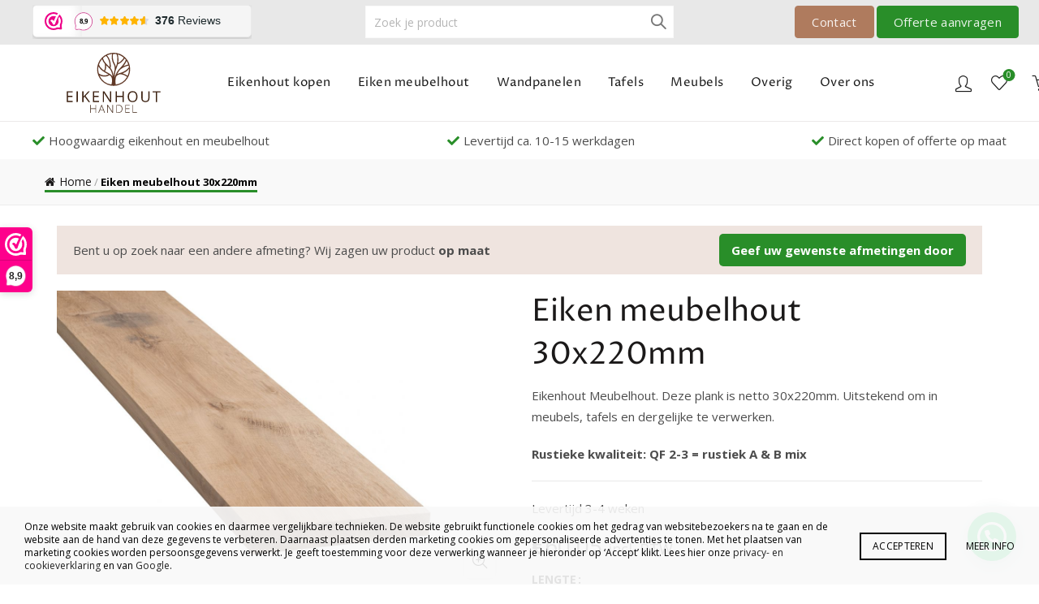

--- FILE ---
content_type: text/html; charset=UTF-8
request_url: https://www.eikenhouthandel.nl/eiken-meubelhout-30x220mm
body_size: 58774
content:
<!DOCTYPE html>
<!--[if IE 8]>
<html class="ie ie8" lang="nl-NL">
<![endif]-->
<!--[if !(IE 7) & !(IE 8)]><!-->
<html lang="nl-NL">
<!--<![endif]-->

<head>
    <meta charset="UTF-8">
    <meta name="viewport" content="width=device-width, initial-scale=1.0, maximum-scale=1.0, user-scalable=no">
    <link rel="profile" href="http://gmpg.org/xfn/11">
    <link rel="pingback" href="https://www.eikenhouthandel.nl/xmlrpc.php">
	
	<!-- Hotjar Tracking Code -->
<script>
    (function(h,o,t,j,a,r){
        h.hj=h.hj||function(){(h.hj.q=h.hj.q||[]).push(arguments)};
        h._hjSettings={hjid:2571239,hjsv:6};
        a=o.getElementsByTagName('head')[0];
        r=o.createElement('script');r.async=1;
        r.src=t+h._hjSettings.hjid+j+h._hjSettings.hjsv;
        a.appendChild(r);
    })(window,document,'https://static.hotjar.com/c/hotjar-','.js?sv=');
</script>

    <!-- begin Convert Experiences code-->
    <script type="text/javascript" src="//cdn-4.convertexperiments.com/js/10034477-10033660.js"></script><!-- end Convert Experiences code -->

    <meta name='robots' content='index, follow, max-image-preview:large, max-snippet:-1, max-video-preview:-1' />

<!-- Google Tag Manager for WordPress by gtm4wp.com -->
<script data-cfasync="false" data-pagespeed-no-defer>
	var gtm4wp_datalayer_name = "dataLayer";
	var dataLayer = dataLayer || [];
	const gtm4wp_use_sku_instead = 0;
	const gtm4wp_currency = 'EUR';
	const gtm4wp_product_per_impression = 10;
	const gtm4wp_clear_ecommerce = false;
	const gtm4wp_datalayer_max_timeout = 2000;
	var CookieLawInfo_Accept_Callback = (function() {
		var gtm4wp_original_cli_callback = CookieLawInfo_Accept_Callback;
	
		return function() {
			if ( !window.CLI.consent ) {
				return false;
			}
		
			window.dataLayer = window.dataLayer || [];
			window.dataLayer.push({
				"event": "cookie_consent_update",
				"consent_data": window.CLI.consent
			});
		
			for(var i in window.CLI.consent) {
				window.dataLayer.push({
					"event": "cookie_consent_" + i
				});
			}
	
			if ( "function" == typeof gtm4wp_original_cli_callback ) {
				gtm4wp_original_cli_callback();
			}
		}
	})();
</script>
<!-- End Google Tag Manager for WordPress by gtm4wp.com --><script>window._wca = window._wca || [];</script>

	<!-- This site is optimized with the Yoast SEO plugin v26.7 - https://yoast.com/wordpress/plugins/seo/ -->
	<title>Eiken Meubelhout | Eikenhout &amp; Douglashout - Eikenhouthandel.nl</title>
	<meta name="description" content="Eiken meubelhout geschaafd besteld u eenvoudig online bij Eikenhouthandel. in afmeting 30x220 mm. Eiken hout is een harde en duurzame houtsoort waar u jarenlang plezier van heeft!" />
	<link rel="canonical" href="https://www.eikenhouthandel.nl/eiken-meubelhout-30x220mm" />
	<meta property="og:locale" content="nl_NL" />
	<meta property="og:type" content="article" />
	<meta property="og:title" content="Eiken Meubelhout | Eikenhout &amp; Douglashout - Eikenhouthandel.nl" />
	<meta property="og:description" content="Eiken meubelhout geschaafd besteld u eenvoudig online bij Eikenhouthandel. in afmeting 30x220 mm. Eiken hout is een harde en duurzame houtsoort waar u jarenlang plezier van heeft!" />
	<meta property="og:url" content="https://www.eikenhouthandel.nl/eiken-meubelhout-30x220mm" />
	<meta property="og:site_name" content="Eikenhouthandel.nl" />
	<meta property="article:modified_time" content="2024-07-04T14:13:46+00:00" />
	<meta property="og:image" content="https://www.eikenhouthandel.nl/wp-content/uploads/2021/02/Eiken_Meubelhout_30x220-scaled.jpg" />
	<meta property="og:image:width" content="2560" />
	<meta property="og:image:height" content="1708" />
	<meta property="og:image:type" content="image/jpeg" />
	<meta name="twitter:card" content="summary_large_image" />
	<meta name="twitter:label1" content="Geschatte leestijd" />
	<meta name="twitter:data1" content="1 minuut" />
	<script type="application/ld+json" class="yoast-schema-graph">{"@context":"https://schema.org","@graph":[{"@type":"WebPage","@id":"https://www.eikenhouthandel.nl/eiken-meubelhout-30x220mm","url":"https://www.eikenhouthandel.nl/eiken-meubelhout-30x220mm","name":"Eiken Meubelhout | Eikenhout & Douglashout - Eikenhouthandel.nl","isPartOf":{"@id":"https://www.eikenhouthandel.nl/#website"},"primaryImageOfPage":{"@id":"https://www.eikenhouthandel.nl/eiken-meubelhout-30x220mm#primaryimage"},"image":{"@id":"https://www.eikenhouthandel.nl/eiken-meubelhout-30x220mm#primaryimage"},"thumbnailUrl":"https://www.eikenhouthandel.nl/wp-content/uploads/2021/02/Eiken_Meubelhout_30x220-scaled.jpg","datePublished":"2023-02-15T10:40:31+00:00","dateModified":"2024-07-04T14:13:46+00:00","description":"Eiken meubelhout geschaafd besteld u eenvoudig online bij Eikenhouthandel. in afmeting 30x220 mm. Eiken hout is een harde en duurzame houtsoort waar u jarenlang plezier van heeft!","breadcrumb":{"@id":"https://www.eikenhouthandel.nl/eiken-meubelhout-30x220mm#breadcrumb"},"inLanguage":"nl-NL","potentialAction":[{"@type":"ReadAction","target":["https://www.eikenhouthandel.nl/eiken-meubelhout-30x220mm"]}]},{"@type":"ImageObject","inLanguage":"nl-NL","@id":"https://www.eikenhouthandel.nl/eiken-meubelhout-30x220mm#primaryimage","url":"https://www.eikenhouthandel.nl/wp-content/uploads/2021/02/Eiken_Meubelhout_30x220-scaled.jpg","contentUrl":"https://www.eikenhouthandel.nl/wp-content/uploads/2021/02/Eiken_Meubelhout_30x220-scaled.jpg","width":2560,"height":1708},{"@type":"BreadcrumbList","@id":"https://www.eikenhouthandel.nl/eiken-meubelhout-30x220mm#breadcrumb","itemListElement":[{"@type":"ListItem","position":1,"name":"Home","item":"https://www.eikenhouthandel.nl/"},{"@type":"ListItem","position":2,"name":"Shop","item":"https://www.eikenhouthandel.nl/shop"},{"@type":"ListItem","position":3,"name":"Eiken meubelhout 30x220mm"}]},{"@type":"WebSite","@id":"https://www.eikenhouthandel.nl/#website","url":"https://www.eikenhouthandel.nl/","name":"Eikenhouthandel.nl","description":"Het beste hout koop u online bij uw houtspecialist","potentialAction":[{"@type":"SearchAction","target":{"@type":"EntryPoint","urlTemplate":"https://www.eikenhouthandel.nl/?s={search_term_string}"},"query-input":{"@type":"PropertyValueSpecification","valueRequired":true,"valueName":"search_term_string"}}],"inLanguage":"nl-NL"}]}</script>
	<!-- / Yoast SEO plugin. -->


<link rel='dns-prefetch' href='//stats.wp.com' />
<link rel='dns-prefetch' href='//fonts.googleapis.com' />
<link rel="alternate" type="application/rss+xml" title="Eikenhouthandel.nl &raquo; feed" href="https://www.eikenhouthandel.nl/feed" />
<link rel="alternate" type="application/rss+xml" title="Eikenhouthandel.nl &raquo; reacties feed" href="https://www.eikenhouthandel.nl/comments/feed" />
<link rel="alternate" type="application/rss+xml" title="Eikenhouthandel.nl &raquo; Eiken meubelhout 30x220mm reacties feed" href="https://www.eikenhouthandel.nl/eiken-meubelhout-30x220mm/feed" />
<link rel="alternate" title="oEmbed (JSON)" type="application/json+oembed" href="https://www.eikenhouthandel.nl/wp-json/oembed/1.0/embed?url=https%3A%2F%2Fwww.eikenhouthandel.nl%2Feiken-meubelhout-30x220mm" />
<link rel="alternate" title="oEmbed (XML)" type="text/xml+oembed" href="https://www.eikenhouthandel.nl/wp-json/oembed/1.0/embed?url=https%3A%2F%2Fwww.eikenhouthandel.nl%2Feiken-meubelhout-30x220mm&#038;format=xml" />
<style id='wp-img-auto-sizes-contain-inline-css' type='text/css'>
img:is([sizes=auto i],[sizes^="auto," i]){contain-intrinsic-size:3000px 1500px}
/*# sourceURL=wp-img-auto-sizes-contain-inline-css */
</style>

<link rel='stylesheet' id='font-awesome-css' href='https://www.eikenhouthandel.nl/wp-content/plugins/advanced-product-labels-for-woocommerce/berocket/assets/css/font-awesome.min.css?ver=80252462e94c9a8701dbc7233b2c19df' type='text/css' media='all' />
<style id='font-awesome-inline-css' type='text/css'>
[data-font="FontAwesome"]:before {font-family: 'FontAwesome' !important;content: attr(data-icon) !important;speak: none !important;font-weight: normal !important;font-variant: normal !important;text-transform: none !important;line-height: 1 !important;font-style: normal !important;-webkit-font-smoothing: antialiased !important;-moz-osx-font-smoothing: grayscale !important;}
/*# sourceURL=font-awesome-inline-css */
</style>
<link rel='stylesheet' id='berocket_products_label_style-css' href='https://www.eikenhouthandel.nl/wp-content/plugins/advanced-product-labels-for-woocommerce/css/frontend.css?ver=3.3.3.1' type='text/css' media='all' />
<style id='berocket_products_label_style-inline-css' type='text/css'>
.berocket_better_labels_line .berocket_better_labels_inline_1 div.br_alabel:nth-child(n+7) {display:none;}.berocket_better_labels_line .berocket_better_labels_inline_1:hover .br_alabel:nth-child(n+7) {display:inline-block;}
        .berocket_better_labels:before,
        .berocket_better_labels:after {
            clear: both;
            content: " ";
            display: block;
        }
        .berocket_better_labels.berocket_better_labels_image {
            position: absolute!important;
            top: 5px!important;
            bottom: 0px!important;
            left: 0px!important;
            right: 0px!important;
            pointer-events: none;
        }
        .berocket_better_labels.berocket_better_labels_image * {
            pointer-events: none;
        }
        .berocket_better_labels.berocket_better_labels_image img,
        .berocket_better_labels.berocket_better_labels_image .fa,
        .berocket_better_labels.berocket_better_labels_image .berocket_color_label,
        .berocket_better_labels.berocket_better_labels_image .berocket_image_background,
        .berocket_better_labels .berocket_better_labels_line .br_alabel,
        .berocket_better_labels .berocket_better_labels_line .br_alabel span {
            pointer-events: all;
        }
        .berocket_better_labels .berocket_color_label,
        .br_alabel .berocket_color_label {
            width: 100%;
            height: 100%;
            display: block;
        }
        .berocket_better_labels .berocket_better_labels_position_left {
            text-align:left;
            float: left;
            clear: left;
        }
        .berocket_better_labels .berocket_better_labels_position_center {
            text-align:center;
        }
        .berocket_better_labels .berocket_better_labels_position_right {
            text-align:right;
            float: right;
            clear: right;
        }
        .berocket_better_labels.berocket_better_labels_label {
            clear: both
        }
        .berocket_better_labels .berocket_better_labels_line {
            line-height: 1px;
        }
        .berocket_better_labels.berocket_better_labels_label .berocket_better_labels_line {
            clear: none;
        }
        .berocket_better_labels .berocket_better_labels_position_left .berocket_better_labels_line {
            clear: left;
        }
        .berocket_better_labels .berocket_better_labels_position_right .berocket_better_labels_line {
            clear: right;
        }
        .berocket_better_labels .berocket_better_labels_line .br_alabel {
            display: inline-block;
            position: relative;
            top: 0!important;
            left: 0!important;
            right: 0!important;
            line-height: 1px;
        }.berocket_better_labels .berocket_better_labels_position {
                display: flex;
                flex-direction: column;
            }
            .berocket_better_labels .berocket_better_labels_position.berocket_better_labels_position_left {
                align-items: start;
            }
            .berocket_better_labels .berocket_better_labels_position.berocket_better_labels_position_right {
                align-items: end;
            }
            .rtl .berocket_better_labels .berocket_better_labels_position.berocket_better_labels_position_left {
                align-items: end;
            }
            .rtl .berocket_better_labels .berocket_better_labels_position.berocket_better_labels_position_right {
                align-items: start;
            }
            .berocket_better_labels .berocket_better_labels_position.berocket_better_labels_position_center {
                align-items: center;
            }
            .berocket_better_labels .berocket_better_labels_position .berocket_better_labels_inline {
                display: flex;
                align-items: start;
            }
/*# sourceURL=berocket_products_label_style-inline-css */
</style>
<link rel='stylesheet' id='wcpcsup-main-css' href='https://www.eikenhouthandel.nl/wp-content/plugins/woo-product-carousel-slider-and-grid-ultimate/assets/css/style.css?ver=80252462e94c9a8701dbc7233b2c19df' type='text/css' media='all' />
<link rel='stylesheet' id='wcpcsup-swmodal-css' href='https://www.eikenhouthandel.nl/wp-content/plugins/woo-product-carousel-slider-and-grid-ultimate/assets/css/swmodal.css?ver=80252462e94c9a8701dbc7233b2c19df' type='text/css' media='all' />
<link rel='stylesheet' id='wcpcsup-swiper-css' href='https://www.eikenhouthandel.nl/wp-content/plugins/woo-product-carousel-slider-and-grid-ultimate/assets/css/swiper-bundle.min.css?ver=80252462e94c9a8701dbc7233b2c19df' type='text/css' media='all' />
<style id='wp-emoji-styles-inline-css' type='text/css'>

	img.wp-smiley, img.emoji {
		display: inline !important;
		border: none !important;
		box-shadow: none !important;
		height: 1em !important;
		width: 1em !important;
		margin: 0 0.07em !important;
		vertical-align: -0.1em !important;
		background: none !important;
		padding: 0 !important;
	}
/*# sourceURL=wp-emoji-styles-inline-css */
</style>
<link rel='stylesheet' id='wp-block-library-css' href='https://www.eikenhouthandel.nl/wp-includes/css/dist/block-library/style.min.css?ver=80252462e94c9a8701dbc7233b2c19df' type='text/css' media='all' />
<style id='global-styles-inline-css' type='text/css'>
:root{--wp--preset--aspect-ratio--square: 1;--wp--preset--aspect-ratio--4-3: 4/3;--wp--preset--aspect-ratio--3-4: 3/4;--wp--preset--aspect-ratio--3-2: 3/2;--wp--preset--aspect-ratio--2-3: 2/3;--wp--preset--aspect-ratio--16-9: 16/9;--wp--preset--aspect-ratio--9-16: 9/16;--wp--preset--color--black: #000000;--wp--preset--color--cyan-bluish-gray: #abb8c3;--wp--preset--color--white: #ffffff;--wp--preset--color--pale-pink: #f78da7;--wp--preset--color--vivid-red: #cf2e2e;--wp--preset--color--luminous-vivid-orange: #ff6900;--wp--preset--color--luminous-vivid-amber: #fcb900;--wp--preset--color--light-green-cyan: #7bdcb5;--wp--preset--color--vivid-green-cyan: #00d084;--wp--preset--color--pale-cyan-blue: #8ed1fc;--wp--preset--color--vivid-cyan-blue: #0693e3;--wp--preset--color--vivid-purple: #9b51e0;--wp--preset--gradient--vivid-cyan-blue-to-vivid-purple: linear-gradient(135deg,rgb(6,147,227) 0%,rgb(155,81,224) 100%);--wp--preset--gradient--light-green-cyan-to-vivid-green-cyan: linear-gradient(135deg,rgb(122,220,180) 0%,rgb(0,208,130) 100%);--wp--preset--gradient--luminous-vivid-amber-to-luminous-vivid-orange: linear-gradient(135deg,rgb(252,185,0) 0%,rgb(255,105,0) 100%);--wp--preset--gradient--luminous-vivid-orange-to-vivid-red: linear-gradient(135deg,rgb(255,105,0) 0%,rgb(207,46,46) 100%);--wp--preset--gradient--very-light-gray-to-cyan-bluish-gray: linear-gradient(135deg,rgb(238,238,238) 0%,rgb(169,184,195) 100%);--wp--preset--gradient--cool-to-warm-spectrum: linear-gradient(135deg,rgb(74,234,220) 0%,rgb(151,120,209) 20%,rgb(207,42,186) 40%,rgb(238,44,130) 60%,rgb(251,105,98) 80%,rgb(254,248,76) 100%);--wp--preset--gradient--blush-light-purple: linear-gradient(135deg,rgb(255,206,236) 0%,rgb(152,150,240) 100%);--wp--preset--gradient--blush-bordeaux: linear-gradient(135deg,rgb(254,205,165) 0%,rgb(254,45,45) 50%,rgb(107,0,62) 100%);--wp--preset--gradient--luminous-dusk: linear-gradient(135deg,rgb(255,203,112) 0%,rgb(199,81,192) 50%,rgb(65,88,208) 100%);--wp--preset--gradient--pale-ocean: linear-gradient(135deg,rgb(255,245,203) 0%,rgb(182,227,212) 50%,rgb(51,167,181) 100%);--wp--preset--gradient--electric-grass: linear-gradient(135deg,rgb(202,248,128) 0%,rgb(113,206,126) 100%);--wp--preset--gradient--midnight: linear-gradient(135deg,rgb(2,3,129) 0%,rgb(40,116,252) 100%);--wp--preset--font-size--small: 13px;--wp--preset--font-size--medium: 20px;--wp--preset--font-size--large: 36px;--wp--preset--font-size--x-large: 42px;--wp--preset--spacing--20: 0.44rem;--wp--preset--spacing--30: 0.67rem;--wp--preset--spacing--40: 1rem;--wp--preset--spacing--50: 1.5rem;--wp--preset--spacing--60: 2.25rem;--wp--preset--spacing--70: 3.38rem;--wp--preset--spacing--80: 5.06rem;--wp--preset--shadow--natural: 6px 6px 9px rgba(0, 0, 0, 0.2);--wp--preset--shadow--deep: 12px 12px 50px rgba(0, 0, 0, 0.4);--wp--preset--shadow--sharp: 6px 6px 0px rgba(0, 0, 0, 0.2);--wp--preset--shadow--outlined: 6px 6px 0px -3px rgb(255, 255, 255), 6px 6px rgb(0, 0, 0);--wp--preset--shadow--crisp: 6px 6px 0px rgb(0, 0, 0);}:where(.is-layout-flex){gap: 0.5em;}:where(.is-layout-grid){gap: 0.5em;}body .is-layout-flex{display: flex;}.is-layout-flex{flex-wrap: wrap;align-items: center;}.is-layout-flex > :is(*, div){margin: 0;}body .is-layout-grid{display: grid;}.is-layout-grid > :is(*, div){margin: 0;}:where(.wp-block-columns.is-layout-flex){gap: 2em;}:where(.wp-block-columns.is-layout-grid){gap: 2em;}:where(.wp-block-post-template.is-layout-flex){gap: 1.25em;}:where(.wp-block-post-template.is-layout-grid){gap: 1.25em;}.has-black-color{color: var(--wp--preset--color--black) !important;}.has-cyan-bluish-gray-color{color: var(--wp--preset--color--cyan-bluish-gray) !important;}.has-white-color{color: var(--wp--preset--color--white) !important;}.has-pale-pink-color{color: var(--wp--preset--color--pale-pink) !important;}.has-vivid-red-color{color: var(--wp--preset--color--vivid-red) !important;}.has-luminous-vivid-orange-color{color: var(--wp--preset--color--luminous-vivid-orange) !important;}.has-luminous-vivid-amber-color{color: var(--wp--preset--color--luminous-vivid-amber) !important;}.has-light-green-cyan-color{color: var(--wp--preset--color--light-green-cyan) !important;}.has-vivid-green-cyan-color{color: var(--wp--preset--color--vivid-green-cyan) !important;}.has-pale-cyan-blue-color{color: var(--wp--preset--color--pale-cyan-blue) !important;}.has-vivid-cyan-blue-color{color: var(--wp--preset--color--vivid-cyan-blue) !important;}.has-vivid-purple-color{color: var(--wp--preset--color--vivid-purple) !important;}.has-black-background-color{background-color: var(--wp--preset--color--black) !important;}.has-cyan-bluish-gray-background-color{background-color: var(--wp--preset--color--cyan-bluish-gray) !important;}.has-white-background-color{background-color: var(--wp--preset--color--white) !important;}.has-pale-pink-background-color{background-color: var(--wp--preset--color--pale-pink) !important;}.has-vivid-red-background-color{background-color: var(--wp--preset--color--vivid-red) !important;}.has-luminous-vivid-orange-background-color{background-color: var(--wp--preset--color--luminous-vivid-orange) !important;}.has-luminous-vivid-amber-background-color{background-color: var(--wp--preset--color--luminous-vivid-amber) !important;}.has-light-green-cyan-background-color{background-color: var(--wp--preset--color--light-green-cyan) !important;}.has-vivid-green-cyan-background-color{background-color: var(--wp--preset--color--vivid-green-cyan) !important;}.has-pale-cyan-blue-background-color{background-color: var(--wp--preset--color--pale-cyan-blue) !important;}.has-vivid-cyan-blue-background-color{background-color: var(--wp--preset--color--vivid-cyan-blue) !important;}.has-vivid-purple-background-color{background-color: var(--wp--preset--color--vivid-purple) !important;}.has-black-border-color{border-color: var(--wp--preset--color--black) !important;}.has-cyan-bluish-gray-border-color{border-color: var(--wp--preset--color--cyan-bluish-gray) !important;}.has-white-border-color{border-color: var(--wp--preset--color--white) !important;}.has-pale-pink-border-color{border-color: var(--wp--preset--color--pale-pink) !important;}.has-vivid-red-border-color{border-color: var(--wp--preset--color--vivid-red) !important;}.has-luminous-vivid-orange-border-color{border-color: var(--wp--preset--color--luminous-vivid-orange) !important;}.has-luminous-vivid-amber-border-color{border-color: var(--wp--preset--color--luminous-vivid-amber) !important;}.has-light-green-cyan-border-color{border-color: var(--wp--preset--color--light-green-cyan) !important;}.has-vivid-green-cyan-border-color{border-color: var(--wp--preset--color--vivid-green-cyan) !important;}.has-pale-cyan-blue-border-color{border-color: var(--wp--preset--color--pale-cyan-blue) !important;}.has-vivid-cyan-blue-border-color{border-color: var(--wp--preset--color--vivid-cyan-blue) !important;}.has-vivid-purple-border-color{border-color: var(--wp--preset--color--vivid-purple) !important;}.has-vivid-cyan-blue-to-vivid-purple-gradient-background{background: var(--wp--preset--gradient--vivid-cyan-blue-to-vivid-purple) !important;}.has-light-green-cyan-to-vivid-green-cyan-gradient-background{background: var(--wp--preset--gradient--light-green-cyan-to-vivid-green-cyan) !important;}.has-luminous-vivid-amber-to-luminous-vivid-orange-gradient-background{background: var(--wp--preset--gradient--luminous-vivid-amber-to-luminous-vivid-orange) !important;}.has-luminous-vivid-orange-to-vivid-red-gradient-background{background: var(--wp--preset--gradient--luminous-vivid-orange-to-vivid-red) !important;}.has-very-light-gray-to-cyan-bluish-gray-gradient-background{background: var(--wp--preset--gradient--very-light-gray-to-cyan-bluish-gray) !important;}.has-cool-to-warm-spectrum-gradient-background{background: var(--wp--preset--gradient--cool-to-warm-spectrum) !important;}.has-blush-light-purple-gradient-background{background: var(--wp--preset--gradient--blush-light-purple) !important;}.has-blush-bordeaux-gradient-background{background: var(--wp--preset--gradient--blush-bordeaux) !important;}.has-luminous-dusk-gradient-background{background: var(--wp--preset--gradient--luminous-dusk) !important;}.has-pale-ocean-gradient-background{background: var(--wp--preset--gradient--pale-ocean) !important;}.has-electric-grass-gradient-background{background: var(--wp--preset--gradient--electric-grass) !important;}.has-midnight-gradient-background{background: var(--wp--preset--gradient--midnight) !important;}.has-small-font-size{font-size: var(--wp--preset--font-size--small) !important;}.has-medium-font-size{font-size: var(--wp--preset--font-size--medium) !important;}.has-large-font-size{font-size: var(--wp--preset--font-size--large) !important;}.has-x-large-font-size{font-size: var(--wp--preset--font-size--x-large) !important;}
/*# sourceURL=global-styles-inline-css */
</style>

<style id='classic-theme-styles-inline-css' type='text/css'>
/*! This file is auto-generated */
.wp-block-button__link{color:#fff;background-color:#32373c;border-radius:9999px;box-shadow:none;text-decoration:none;padding:calc(.667em + 2px) calc(1.333em + 2px);font-size:1.125em}.wp-block-file__button{background:#32373c;color:#fff;text-decoration:none}
/*# sourceURL=/wp-includes/css/classic-themes.min.css */
</style>
<link rel='stylesheet' id='woo-advanced-discounts-css' href='https://www.eikenhouthandel.nl/wp-content/plugins/woo-advanced-discounts/public/css/wad-public.css?ver=2.32.3' type='text/css' media='all' />
<link rel='stylesheet' id='o-tooltip-css' href='https://www.eikenhouthandel.nl/wp-content/plugins/woo-advanced-discounts/public/css/tooltip.min.css?ver=2.32.3' type='text/css' media='all' />
<style id='woocommerce-inline-inline-css' type='text/css'>
.woocommerce form .form-row .required { visibility: visible; }
/*# sourceURL=woocommerce-inline-inline-css */
</style>
<link rel='stylesheet' id='mc4wp-form-basic-css' href='https://www.eikenhouthandel.nl/wp-content/plugins/mailchimp-for-wp/assets/css/form-basic.css?ver=4.10.9' type='text/css' media='all' />
<link rel='stylesheet' id='mollie-applepaydirect-css' href='https://www.eikenhouthandel.nl/wp-content/plugins/mollie-payments-for-woocommerce/public/css/mollie-applepaydirect.min.css?ver=1768392280' type='text/css' media='screen' />
<link rel='stylesheet' id='yith_ywraq_frontend-css' href='https://www.eikenhouthandel.nl/wp-content/plugins/yith-woocommerce-request-a-quote-premium/assets/css/ywraq-frontend.css?ver=4.21.1' type='text/css' media='all' />
<style id='yith_ywraq_frontend-inline-css' type='text/css'>
:root {
		--ywraq_layout_button_bg_color: #0066b4;
		--ywraq_layout_button_bg_color_hover: #044a80;
		--ywraq_layout_button_border_color: #0066b4;
		--ywraq_layout_button_border_color_hover: #044a80;
		--ywraq_layout_button_color: #ffffff;
		--ywraq_layout_button_color_hover: #ffffff;
		
		--ywraq_checkout_button_bg_color: #0066b4;
		--ywraq_checkout_button_bg_color_hover: #044a80;
		--ywraq_checkout_button_border_color: #0066b4;
		--ywraq_checkout_button_border_color_hover: #044a80;
		--ywraq_checkout_button_color: #ffffff;
		--ywraq_checkout_button_color_hover: #ffffff;
		
		--ywraq_accept_button_bg_color: #0066b4;
		--ywraq_accept_button_bg_color_hover: #044a80;
		--ywraq_accept_button_border_color: #0066b4;
		--ywraq_accept_button_border_color_hover: #044a80;
		--ywraq_accept_button_color: #ffffff;
		--ywraq_accept_button_color_hover: #ffffff;
		
		--ywraq_reject_button_bg_color: transparent;
		--ywraq_reject_button_bg_color_hover: #CC2B2B;
		--ywraq_reject_button_border_color: #CC2B2B;
		--ywraq_reject_button_border_color_hover: #CC2B2B;
		--ywraq_reject_button_color: #CC2B2B;
		--ywraq_reject_button_color_hover: #ffffff;
		}		

/*# sourceURL=yith_ywraq_frontend-inline-css */
</style>
<style id='wp-block-button-inline-css' type='text/css'>
.wp-block-button__link{align-content:center;box-sizing:border-box;cursor:pointer;display:inline-block;height:100%;text-align:center;word-break:break-word}.wp-block-button__link.aligncenter{text-align:center}.wp-block-button__link.alignright{text-align:right}:where(.wp-block-button__link){border-radius:9999px;box-shadow:none;padding:calc(.667em + 2px) calc(1.333em + 2px);text-decoration:none}.wp-block-button[style*=text-decoration] .wp-block-button__link{text-decoration:inherit}.wp-block-buttons>.wp-block-button.has-custom-width{max-width:none}.wp-block-buttons>.wp-block-button.has-custom-width .wp-block-button__link{width:100%}.wp-block-buttons>.wp-block-button.has-custom-font-size .wp-block-button__link{font-size:inherit}.wp-block-buttons>.wp-block-button.wp-block-button__width-25{width:calc(25% - var(--wp--style--block-gap, .5em)*.75)}.wp-block-buttons>.wp-block-button.wp-block-button__width-50{width:calc(50% - var(--wp--style--block-gap, .5em)*.5)}.wp-block-buttons>.wp-block-button.wp-block-button__width-75{width:calc(75% - var(--wp--style--block-gap, .5em)*.25)}.wp-block-buttons>.wp-block-button.wp-block-button__width-100{flex-basis:100%;width:100%}.wp-block-buttons.is-vertical>.wp-block-button.wp-block-button__width-25{width:25%}.wp-block-buttons.is-vertical>.wp-block-button.wp-block-button__width-50{width:50%}.wp-block-buttons.is-vertical>.wp-block-button.wp-block-button__width-75{width:75%}.wp-block-button.is-style-squared,.wp-block-button__link.wp-block-button.is-style-squared{border-radius:0}.wp-block-button.no-border-radius,.wp-block-button__link.no-border-radius{border-radius:0!important}:root :where(.wp-block-button .wp-block-button__link.is-style-outline),:root :where(.wp-block-button.is-style-outline>.wp-block-button__link){border:2px solid;padding:.667em 1.333em}:root :where(.wp-block-button .wp-block-button__link.is-style-outline:not(.has-text-color)),:root :where(.wp-block-button.is-style-outline>.wp-block-button__link:not(.has-text-color)){color:currentColor}:root :where(.wp-block-button .wp-block-button__link.is-style-outline:not(.has-background)),:root :where(.wp-block-button.is-style-outline>.wp-block-button__link:not(.has-background)){background-color:initial;background-image:none}
/*# sourceURL=https://www.eikenhouthandel.nl/wp-includes/blocks/button/style.min.css */
</style>
<style id='wp-block-search-inline-css' type='text/css'>
.wp-block-search__button{margin-left:10px;word-break:normal}.wp-block-search__button.has-icon{line-height:0}.wp-block-search__button svg{height:1.25em;min-height:24px;min-width:24px;width:1.25em;fill:currentColor;vertical-align:text-bottom}:where(.wp-block-search__button){border:1px solid #ccc;padding:6px 10px}.wp-block-search__inside-wrapper{display:flex;flex:auto;flex-wrap:nowrap;max-width:100%}.wp-block-search__label{width:100%}.wp-block-search.wp-block-search__button-only .wp-block-search__button{box-sizing:border-box;display:flex;flex-shrink:0;justify-content:center;margin-left:0;max-width:100%}.wp-block-search.wp-block-search__button-only .wp-block-search__inside-wrapper{min-width:0!important;transition-property:width}.wp-block-search.wp-block-search__button-only .wp-block-search__input{flex-basis:100%;transition-duration:.3s}.wp-block-search.wp-block-search__button-only.wp-block-search__searchfield-hidden,.wp-block-search.wp-block-search__button-only.wp-block-search__searchfield-hidden .wp-block-search__inside-wrapper{overflow:hidden}.wp-block-search.wp-block-search__button-only.wp-block-search__searchfield-hidden .wp-block-search__input{border-left-width:0!important;border-right-width:0!important;flex-basis:0;flex-grow:0;margin:0;min-width:0!important;padding-left:0!important;padding-right:0!important;width:0!important}:where(.wp-block-search__input){appearance:none;border:1px solid #949494;flex-grow:1;font-family:inherit;font-size:inherit;font-style:inherit;font-weight:inherit;letter-spacing:inherit;line-height:inherit;margin-left:0;margin-right:0;min-width:3rem;padding:8px;text-decoration:unset!important;text-transform:inherit}:where(.wp-block-search__button-inside .wp-block-search__inside-wrapper){background-color:#fff;border:1px solid #949494;box-sizing:border-box;padding:4px}:where(.wp-block-search__button-inside .wp-block-search__inside-wrapper) .wp-block-search__input{border:none;border-radius:0;padding:0 4px}:where(.wp-block-search__button-inside .wp-block-search__inside-wrapper) .wp-block-search__input:focus{outline:none}:where(.wp-block-search__button-inside .wp-block-search__inside-wrapper) :where(.wp-block-search__button){padding:4px 8px}.wp-block-search.aligncenter .wp-block-search__inside-wrapper{margin:auto}.wp-block[data-align=right] .wp-block-search.wp-block-search__button-only .wp-block-search__inside-wrapper{float:right}
/*# sourceURL=https://www.eikenhouthandel.nl/wp-includes/blocks/search/style.min.css */
</style>
<link rel='stylesheet' id='site-reviews-css' href='https://www.eikenhouthandel.nl/wp-content/plugins/site-reviews/assets/styles/default.css?ver=7.2.13' type='text/css' media='all' />
<style id='site-reviews-inline-css' type='text/css'>
:root{--glsr-star-empty:url(https://www.eikenhouthandel.nl/wp-content/plugins/site-reviews/assets/images/stars/default/star-empty.svg);--glsr-star-error:url(https://www.eikenhouthandel.nl/wp-content/plugins/site-reviews/assets/images/stars/default/star-error.svg);--glsr-star-full:url(https://www.eikenhouthandel.nl/wp-content/plugins/site-reviews/assets/images/stars/default/star-full.svg);--glsr-star-half:url(https://www.eikenhouthandel.nl/wp-content/plugins/site-reviews/assets/images/stars/default/star-half.svg)}

/*# sourceURL=site-reviews-inline-css */
</style>
<link rel='stylesheet' id='bootstrap-css' href='https://www.eikenhouthandel.nl/wp-content/themes/basel/css/bootstrap.min.css?ver=5.4.2' type='text/css' media='all' />
<link rel='stylesheet' id='basel-style-css' href='https://www.eikenhouthandel.nl/wp-content/themes/basel/style.min.css?ver=5.4.2' type='text/css' media='all' />
<link rel='stylesheet' id='child-style-css' href='https://www.eikenhouthandel.nl/wp-content/themes/basel-child/style.css?ver=5.4.2' type='text/css' media='all' />
<link rel='stylesheet' id='js_composer_front-css' href='https://www.eikenhouthandel.nl/wp-content/plugins/js_composer/assets/css/js_composer.min.css?ver=6.10.0' type='text/css' media='all' />
<link rel='stylesheet' id='vc_font_awesome_5_shims-css' href='https://www.eikenhouthandel.nl/wp-content/plugins/js_composer/assets/lib/bower/font-awesome/css/v4-shims.min.css?ver=6.10.0' type='text/css' media='all' />
<link rel='stylesheet' id='vc_font_awesome_5-css' href='https://www.eikenhouthandel.nl/wp-content/plugins/js_composer/assets/lib/bower/font-awesome/css/all.min.css?ver=6.10.0' type='text/css' media='all' />
<link rel='stylesheet' id='xts-google-fonts-css' href='//fonts.googleapis.com/css?family=Open+Sans%3A300%2C300italic%2C400%2C400italic%2C600%2C600italic%2C700%2C700italic%2C800%2C800italic%7CProza+Libre%3A400%2C400italic%2C500%2C500italic%2C600%2C600italic%2C700%2C700italic%2C800%2C800italic&#038;ver=5.4.2' type='text/css' media='all' />
<link rel='stylesheet' id='basel-dynamic-style-css' href='https://www.eikenhouthandel.nl/wp-content/uploads/2026/01/basel-dynamic-1767861625.css?ver=5.4.2' type='text/css' media='all' />
<style id='joinchat-head-inline-css' type='text/css'>
.joinchat{--ch:142;--cs:70%;--cl:49%;--bw:1}:root{--joinchat-ico:url("data:image/svg+xml;charset=utf-8,%3Csvg xmlns='http://www.w3.org/2000/svg' viewBox='0 0 24 24'%3E%3Cpath fill='%23fff' d='M3.516 3.516c4.686-4.686 12.284-4.686 16.97 0s4.686 12.283 0 16.97a12 12 0 0 1-13.754 2.299l-5.814.735a.392.392 0 0 1-.438-.44l.748-5.788A12 12 0 0 1 3.517 3.517zm3.61 17.043.3.158a9.85 9.85 0 0 0 11.534-1.758c3.843-3.843 3.843-10.074 0-13.918s-10.075-3.843-13.918 0a9.85 9.85 0 0 0-1.747 11.554l.16.303-.51 3.942a.196.196 0 0 0 .219.22zm6.534-7.003-.933 1.164a9.84 9.84 0 0 1-3.497-3.495l1.166-.933a.79.79 0 0 0 .23-.94L9.561 6.96a.79.79 0 0 0-.924-.445l-2.023.524a.797.797 0 0 0-.588.88 11.754 11.754 0 0 0 10.005 10.005.797.797 0 0 0 .88-.587l.525-2.023a.79.79 0 0 0-.445-.923L14.6 13.327a.79.79 0 0 0-.94.23z'/%3E%3C/svg%3E")}.joinchat{--sep:20px;--bottom:var(--sep);--s:60px;--h:calc(var(--s)/2);display:block;transform:scale3d(1,1,1);position:fixed;z-index:9000;right:var(--sep);bottom:var(--bottom)}.joinchat *{box-sizing:border-box}.joinchat__qr,.joinchat__chatbox{display:none}.joinchat__tooltip{opacity:0}.joinchat__button{position:absolute;z-index:2;bottom:8px;right:8px;height:var(--s);width:var(--s);background:#25d366 var(--joinchat-ico,none)center / 60% no-repeat;color:inherit;border-radius:50%;box-shadow:1px 6px 24px 0 rgba(7,94,84,0.24)}.joinchat--left{right:auto;left:var(--sep)}.joinchat--left .joinchat__button{right:auto;left:8px}.joinchat__button__ico{position:absolute;inset:0;display:flex;border-radius:50%;overflow:hidden;color:hsl(0deg 0% clamp(0%,var(--bw)*1000%,100%) / clamp(70%,var(--bw)*1000%,100%)) !important}.joinchat__button__ico svg{width:var(--ico-size,100%);height:var(--ico-size,100%);margin:calc((100% - var(--ico-size,100%))/2)}.joinchat__button:has(.joinchat__button__ico){background:hsl(var(--ch)var(--cs)var(--cl));box-shadow:1px 6px 24px 0 hsl(var(--ch)var(--cs)calc(var(--cl) - 10%) / 24%)}.joinchat__button:has(.joinchat__button__ico):hover,.joinchat__button:has(.joinchat__button__ico):active{background:hsl(var(--ch)var(--cs)calc(var(--cl) + 20%))}.joinchat__button__image{position:absolute;inset:1px;border-radius:50%;overflow:hidden;opacity:0}.joinchat__button__image img,.joinchat__button__image video{display:block;width:100%;height:100%;object-fit:cover;object-position:center}.joinchat--img .joinchat__button__image{opacity:1;animation:none}@media(orientation:portrait)and(width>=481px),(orientation:landscape)and(height>=481px){.joinchat--mobile{display:none !important}}@media(width <=480px),(orientation:landscape)and(height <=480px){.joinchat{--sep:6px}}
/*# sourceURL=joinchat-head-inline-css */
</style>
<script type="text/template" id="tmpl-variation-template">
	<div class="woocommerce-variation-description">{{{ data.variation.variation_description }}}</div>
	<div class="woocommerce-variation-price">{{{ data.variation.price_html }}}</div>
	<div class="woocommerce-variation-availability">{{{ data.variation.availability_html }}}</div>
</script>
<script type="text/template" id="tmpl-unavailable-variation-template">
	<p role="alert">Dit product is niet beschikbaar. Kies een andere combinatie.</p>
</script>
<script>(function(url,id){var script=document.createElement('script');script.async=true;script.src='https://'+url+'/sidebar.js?id='+id+'&c='+cachebuster(10,id);var ref=document.getElementsByTagName('script')[0];ref.parentNode.insertBefore(script,ref);function cachebuster(refreshMinutes,id){var now=Date.now();var interval=refreshMinutes*60e3;var shift=(Math.sin(id)||0)*interval;return Math.floor((now+shift)/interval);}})("dashboard.webwinkelkeur.nl",11247);</script><script type="text/javascript" src="https://www.eikenhouthandel.nl/wp-includes/js/jquery/jquery.min.js?ver=3.7.1" id="jquery-core-js"></script>
<script type="text/javascript" src="https://www.eikenhouthandel.nl/wp-includes/js/jquery/jquery-migrate.min.js?ver=3.4.1" id="jquery-migrate-js"></script>
<script type="text/javascript" src="https://www.eikenhouthandel.nl/wp-includes/js/dist/vendor/react.min.js?ver=18.3.1.1" id="react-js"></script>
<script type="text/javascript" src="https://www.eikenhouthandel.nl/wp-includes/js/dist/vendor/react-dom.min.js?ver=18.3.1.1" id="react-dom-js"></script>
<script type="text/javascript" src="https://www.eikenhouthandel.nl/wp-includes/js/dist/vendor/react-jsx-runtime.min.js?ver=18.3.1" id="react-jsx-runtime-js"></script>
<script type="text/javascript" src="https://www.eikenhouthandel.nl/wp-includes/js/dist/dom-ready.min.js?ver=f77871ff7694fffea381" id="wp-dom-ready-js"></script>
<script type="text/javascript" src="https://www.eikenhouthandel.nl/wp-includes/js/dist/hooks.min.js?ver=dd5603f07f9220ed27f1" id="wp-hooks-js"></script>
<script type="text/javascript" src="https://www.eikenhouthandel.nl/wp-includes/js/dist/i18n.min.js?ver=c26c3dc7bed366793375" id="wp-i18n-js"></script>
<script type="text/javascript" id="wp-i18n-js-after">
/* <![CDATA[ */
wp.i18n.setLocaleData( { 'text direction\u0004ltr': [ 'ltr' ] } );
//# sourceURL=wp-i18n-js-after
/* ]]> */
</script>
<script type="text/javascript" id="wp-a11y-js-translations">
/* <![CDATA[ */
( function( domain, translations ) {
	var localeData = translations.locale_data[ domain ] || translations.locale_data.messages;
	localeData[""].domain = domain;
	wp.i18n.setLocaleData( localeData, domain );
} )( "default", {"translation-revision-date":"2026-01-12 18:34:59+0000","generator":"GlotPress\/4.0.3","domain":"messages","locale_data":{"messages":{"":{"domain":"messages","plural-forms":"nplurals=2; plural=n != 1;","lang":"nl"},"Notifications":["Meldingen"]}},"comment":{"reference":"wp-includes\/js\/dist\/a11y.js"}} );
//# sourceURL=wp-a11y-js-translations
/* ]]> */
</script>
<script type="text/javascript" src="https://www.eikenhouthandel.nl/wp-includes/js/dist/a11y.min.js?ver=cb460b4676c94bd228ed" id="wp-a11y-js"></script>
<script type="text/javascript" src="https://www.eikenhouthandel.nl/wp-includes/js/dist/url.min.js?ver=9e178c9516d1222dc834" id="wp-url-js"></script>
<script type="text/javascript" id="wp-api-fetch-js-translations">
/* <![CDATA[ */
( function( domain, translations ) {
	var localeData = translations.locale_data[ domain ] || translations.locale_data.messages;
	localeData[""].domain = domain;
	wp.i18n.setLocaleData( localeData, domain );
} )( "default", {"translation-revision-date":"2026-01-12 18:34:59+0000","generator":"GlotPress\/4.0.3","domain":"messages","locale_data":{"messages":{"":{"domain":"messages","plural-forms":"nplurals=2; plural=n != 1;","lang":"nl"},"Could not get a valid response from the server.":["Kon geen geldige reactie van de server krijgen."],"Unable to connect. Please check your Internet connection.":["Kan geen verbinding maken. Controleer je internetverbinding."],"Media upload failed. If this is a photo or a large image, please scale it down and try again.":["Uploaden media mislukt. Als dit een foto of een grote afbeelding is, verklein deze dan en probeer opnieuw."],"The response is not a valid JSON response.":["De reactie is geen geldige JSON-reactie."]}},"comment":{"reference":"wp-includes\/js\/dist\/api-fetch.js"}} );
//# sourceURL=wp-api-fetch-js-translations
/* ]]> */
</script>
<script type="text/javascript" src="https://www.eikenhouthandel.nl/wp-includes/js/dist/api-fetch.min.js?ver=3a4d9af2b423048b0dee" id="wp-api-fetch-js"></script>
<script type="text/javascript" id="wp-api-fetch-js-after">
/* <![CDATA[ */
wp.apiFetch.use( wp.apiFetch.createRootURLMiddleware( "https://www.eikenhouthandel.nl/wp-json/" ) );
wp.apiFetch.nonceMiddleware = wp.apiFetch.createNonceMiddleware( "eb9366d026" );
wp.apiFetch.use( wp.apiFetch.nonceMiddleware );
wp.apiFetch.use( wp.apiFetch.mediaUploadMiddleware );
wp.apiFetch.nonceEndpoint = "https://www.eikenhouthandel.nl/wp-admin/admin-ajax.php?action=rest-nonce";
//# sourceURL=wp-api-fetch-js-after
/* ]]> */
</script>
<script type="text/javascript" src="https://www.eikenhouthandel.nl/wp-includes/js/dist/blob.min.js?ver=9113eed771d446f4a556" id="wp-blob-js"></script>
<script type="text/javascript" src="https://www.eikenhouthandel.nl/wp-includes/js/dist/block-serialization-default-parser.min.js?ver=14d44daebf663d05d330" id="wp-block-serialization-default-parser-js"></script>
<script type="text/javascript" src="https://www.eikenhouthandel.nl/wp-includes/js/dist/autop.min.js?ver=9fb50649848277dd318d" id="wp-autop-js"></script>
<script type="text/javascript" src="https://www.eikenhouthandel.nl/wp-includes/js/dist/deprecated.min.js?ver=e1f84915c5e8ae38964c" id="wp-deprecated-js"></script>
<script type="text/javascript" src="https://www.eikenhouthandel.nl/wp-includes/js/dist/dom.min.js?ver=26edef3be6483da3de2e" id="wp-dom-js"></script>
<script type="text/javascript" src="https://www.eikenhouthandel.nl/wp-includes/js/dist/escape-html.min.js?ver=6561a406d2d232a6fbd2" id="wp-escape-html-js"></script>
<script type="text/javascript" src="https://www.eikenhouthandel.nl/wp-includes/js/dist/element.min.js?ver=6a582b0c827fa25df3dd" id="wp-element-js"></script>
<script type="text/javascript" src="https://www.eikenhouthandel.nl/wp-includes/js/dist/is-shallow-equal.min.js?ver=e0f9f1d78d83f5196979" id="wp-is-shallow-equal-js"></script>
<script type="text/javascript" id="wp-keycodes-js-translations">
/* <![CDATA[ */
( function( domain, translations ) {
	var localeData = translations.locale_data[ domain ] || translations.locale_data.messages;
	localeData[""].domain = domain;
	wp.i18n.setLocaleData( localeData, domain );
} )( "default", {"translation-revision-date":"2026-01-12 18:34:59+0000","generator":"GlotPress\/4.0.3","domain":"messages","locale_data":{"messages":{"":{"domain":"messages","plural-forms":"nplurals=2; plural=n != 1;","lang":"nl"},"Tilde":["Tilde"],"Backtick":["Accent grave"],"Period":["Punt"],"Comma":["Komma"]}},"comment":{"reference":"wp-includes\/js\/dist\/keycodes.js"}} );
//# sourceURL=wp-keycodes-js-translations
/* ]]> */
</script>
<script type="text/javascript" src="https://www.eikenhouthandel.nl/wp-includes/js/dist/keycodes.min.js?ver=34c8fb5e7a594a1c8037" id="wp-keycodes-js"></script>
<script type="text/javascript" src="https://www.eikenhouthandel.nl/wp-includes/js/dist/priority-queue.min.js?ver=2d59d091223ee9a33838" id="wp-priority-queue-js"></script>
<script type="text/javascript" src="https://www.eikenhouthandel.nl/wp-includes/js/dist/compose.min.js?ver=7a9b375d8c19cf9d3d9b" id="wp-compose-js"></script>
<script type="text/javascript" src="https://www.eikenhouthandel.nl/wp-includes/js/dist/private-apis.min.js?ver=4f465748bda624774139" id="wp-private-apis-js"></script>
<script type="text/javascript" src="https://www.eikenhouthandel.nl/wp-includes/js/dist/redux-routine.min.js?ver=8bb92d45458b29590f53" id="wp-redux-routine-js"></script>
<script type="text/javascript" src="https://www.eikenhouthandel.nl/wp-includes/js/dist/data.min.js?ver=f940198280891b0b6318" id="wp-data-js"></script>
<script type="text/javascript" id="wp-data-js-after">
/* <![CDATA[ */
( function() {
	var userId = 0;
	var storageKey = "WP_DATA_USER_" + userId;
	wp.data
		.use( wp.data.plugins.persistence, { storageKey: storageKey } );
} )();
//# sourceURL=wp-data-js-after
/* ]]> */
</script>
<script type="text/javascript" src="https://www.eikenhouthandel.nl/wp-includes/js/dist/html-entities.min.js?ver=e8b78b18a162491d5e5f" id="wp-html-entities-js"></script>
<script type="text/javascript" id="wp-rich-text-js-translations">
/* <![CDATA[ */
( function( domain, translations ) {
	var localeData = translations.locale_data[ domain ] || translations.locale_data.messages;
	localeData[""].domain = domain;
	wp.i18n.setLocaleData( localeData, domain );
} )( "default", {"translation-revision-date":"2026-01-12 18:34:59+0000","generator":"GlotPress\/4.0.3","domain":"messages","locale_data":{"messages":{"":{"domain":"messages","plural-forms":"nplurals=2; plural=n != 1;","lang":"nl"},"%s applied.":["%s toegepast."],"%s removed.":["%s verwijderd."]}},"comment":{"reference":"wp-includes\/js\/dist\/rich-text.js"}} );
//# sourceURL=wp-rich-text-js-translations
/* ]]> */
</script>
<script type="text/javascript" src="https://www.eikenhouthandel.nl/wp-includes/js/dist/rich-text.min.js?ver=5bdbb44f3039529e3645" id="wp-rich-text-js"></script>
<script type="text/javascript" src="https://www.eikenhouthandel.nl/wp-includes/js/dist/shortcode.min.js?ver=0b3174183b858f2df320" id="wp-shortcode-js"></script>
<script type="text/javascript" src="https://www.eikenhouthandel.nl/wp-includes/js/dist/warning.min.js?ver=d69bc18c456d01c11d5a" id="wp-warning-js"></script>
<script type="text/javascript" id="wp-blocks-js-translations">
/* <![CDATA[ */
( function( domain, translations ) {
	var localeData = translations.locale_data[ domain ] || translations.locale_data.messages;
	localeData[""].domain = domain;
	wp.i18n.setLocaleData( localeData, domain );
} )( "default", {"translation-revision-date":"2026-01-12 18:34:59+0000","generator":"GlotPress\/4.0.3","domain":"messages","locale_data":{"messages":{"":{"domain":"messages","plural-forms":"nplurals=2; plural=n != 1;","lang":"nl"},"%1$s Block. Row %2$d":["%1$s blok. Rij %2$d"],"Design":["Ontwerp"],"%s Block":["%s blok"],"%1$s Block. %2$s":["%1$s blok. %2$s"],"%1$s Block. Column %2$d":["%1$s blok. Kolom %2$d"],"%1$s Block. Column %2$d. %3$s":["%1$s blok. Kolom %2$d. %3$s"],"%1$s Block. Row %2$d. %3$s":["%1$s blok. Rij %2$d. %3$s"],"Reusable blocks":["Herbruikbare blokken"],"Embeds":["Insluitingen"],"Text":["Tekst"],"Widgets":["Widgets"],"Theme":["Thema"],"Media":["Media"]}},"comment":{"reference":"wp-includes\/js\/dist\/blocks.js"}} );
//# sourceURL=wp-blocks-js-translations
/* ]]> */
</script>
<script type="text/javascript" src="https://www.eikenhouthandel.nl/wp-includes/js/dist/blocks.min.js?ver=de131db49fa830bc97da" id="wp-blocks-js"></script>
<script type="text/javascript" src="https://www.eikenhouthandel.nl/wp-includes/js/dist/vendor/moment.min.js?ver=2.30.1" id="moment-js"></script>
<script type="text/javascript" id="moment-js-after">
/* <![CDATA[ */
moment.updateLocale( 'nl_NL', {"months":["januari","februari","maart","april","mei","juni","juli","augustus","september","oktober","november","december"],"monthsShort":["jan","feb","mrt","apr","mei","jun","jul","aug","sep","okt","nov","dec"],"weekdays":["zondag","maandag","dinsdag","woensdag","donderdag","vrijdag","zaterdag"],"weekdaysShort":["zo","ma","di","wo","do","vr","za"],"week":{"dow":1},"longDateFormat":{"LT":"H:i","LTS":null,"L":null,"LL":"j F Y","LLL":"j F Y H:i","LLLL":null}} );
//# sourceURL=moment-js-after
/* ]]> */
</script>
<script type="text/javascript" src="https://www.eikenhouthandel.nl/wp-includes/js/dist/date.min.js?ver=795a56839718d3ff7eae" id="wp-date-js"></script>
<script type="text/javascript" id="wp-date-js-after">
/* <![CDATA[ */
wp.date.setSettings( {"l10n":{"locale":"nl_NL","months":["januari","februari","maart","april","mei","juni","juli","augustus","september","oktober","november","december"],"monthsShort":["jan","feb","mrt","apr","mei","jun","jul","aug","sep","okt","nov","dec"],"weekdays":["zondag","maandag","dinsdag","woensdag","donderdag","vrijdag","zaterdag"],"weekdaysShort":["zo","ma","di","wo","do","vr","za"],"meridiem":{"am":"am","pm":"pm","AM":"AM","PM":"PM"},"relative":{"future":"%s vanaf nu","past":"%s geleden","s":"een seconde","ss":"%d seconden","m":"een minuut","mm":"%d minuten","h":"een uur","hh":"%d uren","d":"een dag","dd":"%d dagen","M":"een maand","MM":"%d maanden","y":"een jaar","yy":"%d jaar"},"startOfWeek":1},"formats":{"time":"H:i","date":"j F Y","datetime":"j F Y H:i","datetimeAbbreviated":"j M Y G:i"},"timezone":{"offset":1,"offsetFormatted":"1","string":"Europe/Amsterdam","abbr":"CET"}} );
//# sourceURL=wp-date-js-after
/* ]]> */
</script>
<script type="text/javascript" src="https://www.eikenhouthandel.nl/wp-includes/js/dist/primitives.min.js?ver=0b5dcc337aa7cbf75570" id="wp-primitives-js"></script>
<script type="text/javascript" id="wp-components-js-translations">
/* <![CDATA[ */
( function( domain, translations ) {
	var localeData = translations.locale_data[ domain ] || translations.locale_data.messages;
	localeData[""].domain = domain;
	wp.i18n.setLocaleData( localeData, domain );
} )( "default", {"translation-revision-date":"2026-01-12 18:34:59+0000","generator":"GlotPress\/4.0.3","domain":"messages","locale_data":{"messages":{"":{"domain":"messages","plural-forms":"nplurals=2; plural=n != 1;","lang":"nl"},"December":["december"],"November":["november"],"October":["oktober"],"September":["september"],"August":["augustus"],"July":["juli"],"June":["juni"],"May":["mei"],"April":["april"],"March":["maart"],"February":["februari"],"January":["januari"],"Optional":["Optioneel"],"%s, selected":["%s, geselecteerd"],"Go to the Previous Month":["Ga naar de vorige maand"],"Go to the Next Month":["Ga naar de volgende maand"],"Today, %s":["Vandaag, %s"],"Date range calendar":["Datumbereik kalender"],"Date calendar":["Datumkalender"],"input control\u0004Show %s":["Toon %s"],"Border color picker. The currently selected color has a value of \"%s\".":["Randkleur kiezer. De momenteel geselecteerde kleur heeft een waarde van \"%s\"."],"Border color picker. The currently selected color is called \"%1$s\" and has a value of \"%2$s\".":["Randkleur kiezer. De momenteel geselecteerde kleur heet \"%1$s\" en heeft een waarde van \"%2$s\"."],"Border color and style picker. The currently selected color has a value of \"%s\".":["Randkleur en stijl kiezer. De momenteel geselecteerde kleur heeft een waarde van \"%s\"."],"Border color and style picker. The currently selected color has a value of \"%1$s\". The currently selected style is \"%2$s\".":["Randkleur en stijl kiezer. De momenteel geselecteerde kleur heeft een waarde van \"%1$s\". De momenteel geselecteerde stijl is \"%2$s\"."],"Border color and style picker. The currently selected color is called \"%1$s\" and has a value of \"%2$s\".":["Randkleur en stijl kiezer. De momenteel geselecteerde kleur heet \"%1$s\" en heeft een waarde van \"%2$s\"."],"Border color and style picker. The currently selected color is called \"%1$s\" and has a value of \"%2$s\". The currently selected style is \"%3$s\".":["Randkleur en stijl kiezer. De momenteel geselecteerde kleur heet \"%1$s\" en heeft een waarde van \"%2$s\". De momenteel geselecteerde stijl is \"%3$s\"."],"%d item selected":["%d items geselecteerd","%d items geselecteerd"],"Select AM or PM":["Selecteer AM of PM"],"Select an item":["Selecteer een item"],"No items found":["Geen items gevonden"],"Remove color: %s":["Verwijder kleur: %s"],"authors\u0004All":["Alle"],"categories\u0004All":["Alle"],"Edit: %s":["Bewerk: %s"],"Left and right sides":["Linker- en rechterkant"],"Top and bottom sides":["Boven- en onderkant"],"Right side":["Rechterzijde"],"Left side":["Linkerzijde"],"Bottom side":["Onderkant"],"Top side":["Bovenkant"],"Large viewport largest dimension (lvmax)":["Grote viewport grootste dimensie (lvmax)"],"Small viewport largest dimension (svmax)":["Kleine viewport grootste dimensie (svmax)"],"Dynamic viewport largest dimension (dvmax)":["Dynamische viewport grootste dimensie (dvmax)"],"Dynamic viewport smallest dimension (dvmin)":["Dynamische viewport kleinste dimensie (dvmin)"],"Dynamic viewport width or height (dvb)":["Dynamische viewport breedte of hoogte (dvb)"],"Dynamic viewport width or height (dvi)":["Dynamische viewport breedte of hoogte (dvi)"],"Dynamic viewport height (dvh)":["Dynamische viewport hoogte (dvh)"],"Dynamic viewport width (dvw)":["Dynamische viewport breedte (dvw)"],"Large viewport smallest dimension (lvmin)":["Grote viewport kleinste dimensie (lvmin)"],"Large viewport width or height (lvb)":["Grote viewport breedte of hoogte (lvb)"],"Large viewport width or height (lvi)":["Grote viewport breedte of hoogte (lvi)"],"Large viewport height (lvh)":["Grote hoogte van viewport (lvh)"],"Large viewport width (lvw)":["Grote viewport breedte (lvw)"],"Small viewport smallest dimension (svmin)":["Kleine viewport kleinste dimensie (svmin)"],"Small viewport width or height (svb)":["Kleine viewport breedte of hoogte (svb)"],"Viewport smallest size in the block direction (svb)":["Kleinste grootte van viewport in de blokrichting (svb)"],"Small viewport width or height (svi)":["Kleine viewport breedte of hoogte (svi)"],"Viewport smallest size in the inline direction (svi)":["Kleinste grootte van viewport in de inline richting (svi)"],"Small viewport height (svh)":["Kleine hoogte van viewport (svh)"],"Small viewport width (svw)":["Kleine viewport breedte (svw)"],"No color selected":["Geen kleur geselecteerd"],"Required":["Vereist"],"Notice":["Bericht"],"Error notice":["Fout bericht"],"Information notice":["Informatief bericht"],"Warning notice":["Waarschuwingsbericht"],"Focal point top position":["Focuspunt bovenste positie"],"Focal point left position":["Focuspunt linker positie"],"Scrollable section":["Scrolbare sectie"],"Initial %d result loaded. Type to filter all available results. Use up and down arrow keys to navigate.":["Initi\u00eble %d resultaat geladen. Typ om alle beschikbare resultaten te filteren. Gebruik de pijltoetsen omhoog en omlaag om te navigeren.","Initi\u00eble %d resultaten geladen. Typ om alle beschikbare resultaten te filteren. Gebruik de pijltoetsen omhoog en omlaag om te navigeren."],"Extra Extra Large":["Extra extra groot"],"Show details":["Details weergeven"],"Decrement":["Verlagen"],"Increment":["Verhogen"],"All options reset":["Alle opties teruggezet"],"All options are currently hidden":["Alle opties zijn momenteel verborgen"],"%s is now visible":["%s is nu zichtbaar"],"%s hidden and reset to default":["%s verborgen en teruggezet naar standaard"],"%s reset to default":["%s gereset naar standaard"],"XXL":["XXL"],"XL":["XL"],"L":["L"],"M":["M"],"S":["S"],"Unset":["Uitschakelen"],"%1$s. Selected":["%1$s. Geselecteerd"],"%1$s. Selected. There is %2$d event":["%1$s. Geselecteerd. Er is %2$d evenement","%1$s. Geselecteerd. Er zijn %2$d evenementen"],"View next month":["Volgende maand bekijken"],"View previous month":["Vorige maand bekijken"],"Border color and style picker":["Randkleur en stijl kiezer"],"Loading \u2026":["Bezig met laden \u2026"],"All sides":["Alle kanten"],"Bottom border":["Onder rand"],"Right border":["Rechter rand"],"Left border":["Linker rand"],"Top border":["Boven rand"],"Border color picker.":["Randkleur kiezen."],"Border color and style picker.":["Randkleur en stijl kiezen."],"Custom color picker. The currently selected color is called \"%1$s\" and has a value of \"%2$s\".":["Aangepaste kleurkiezer. De momenteel geselecteerde kleur heet \"%1$s\" en heeft een waarde van \"%2$s\"."],"Link sides":["Kanten linken"],"Unlink sides":["Kanten ontlinken"],"Reset all":["Alles resetten"],"Button label to reveal tool panel options\u0004%s options":["%s opties"],"Hide and reset %s":["%s verbergen en terugzetten"],"Reset %s":["Reset %s"],"Search %s":["%s zoeken"],"Set custom size":["Aangepaste grootte instellen"],"Use size preset":["Vooringestelde grootte gebruiken"],"Currently selected font size: %s":["Huidig geselecteerde lettertypegrootte: %s"],"Highlights":["Hoogtepunten"],"Size of a UI element\u0004Extra Large":["Extra groot"],"Size of a UI element\u0004Large":["Groot"],"Size of a UI element\u0004Medium":["Middel"],"Size of a UI element\u0004Small":["Klein"],"Size of a UI element\u0004None":["Geen"],"Currently selected: %s":["Huidig geselecteerd: %s"],"Reset colors":["Kleuren resetten"],"Reset gradient":["Reset gradi\u00ebnt"],"Remove all colors":["Alle kleuren verwijderen"],"Remove all gradients":["Alle gradi\u00ebnt verwijderen"],"Color options":["Kleuropties"],"Gradient options":["Gradi\u00ebnt opties"],"Add color":["Kleur toevoegen"],"Add gradient":["Gradi\u00ebnt toevoegen"],"Gradient name":["Gradi\u00ebnt naam"],"Color %d":["Kleur %d"],"Color format":["Kleur format"],"Hex color":["Hex kleur"],"%1$s (%2$d of %3$d)":["%1$s (%2$d van %3$d)"],"Invalid item":["Ongeldig item"],"Shadows":["Schaduwen"],"Duotone: %s":["Duotoon: %s"],"Duotone code: %s":["Duotoon code: %s"],"%1$s. There is %2$d event":["%1$s. Er is %2$d gebeurtenis","%1$s. Er zijn %2$d gebeurtenissen"],"Relative to root font size (rem)\u0004rems":["rems"],"Relative to parent font size (em)\u0004ems":["ems"],"Points (pt)":["Punten (pt)"],"Picas (pc)":["Picas (pc)"],"Inches (in)":["Inches (in)"],"Millimeters (mm)":["Millimeters (mm)"],"Centimeters (cm)":["Centimeters (cm)"],"x-height of the font (ex)":["x-hoogte van het lettertype (ex)"],"Width of the zero (0) character (ch)":["Breedte van het nul (0) karakter (ch)"],"Viewport largest dimension (vmax)":["Viewpoort grootste afmeting (vmax)"],"Viewport smallest dimension (vmin)":["Viewpoort kleinste afmeting (vmin)"],"Percent (%)":["Percentage (%)"],"Border width":["Randbreedte"],"Dotted":["Gestippeld"],"Dashed":["Gestreept"],"Viewport height (vh)":["Viewport hoogte (vh)"],"Viewport width (vw)":["Viewport breedte (vw)"],"Relative to root font size (rem)":["Vergeleken met de oorspronkelijke lettertypegrootte (rem)"],"Relative to parent font size (em)":["Relatief aan de hoofd lettertypegrootte (em)"],"Pixels (px)":["Pixels (px)"],"Percentage (%)":["Percentage (%)"],"Close search":["Zoekopdracht sluiten"],"Search in %s":["Zoeken in %s"],"Select unit":["Eenheid selecteren"],"Radial":["Radiaal"],"Linear":["Lineair"],"Media preview":["Media voorbeeld"],"Coordinated Universal Time":["Geco\u00f6rdineerde universele tijd"],"Color name":["Kleurnaam"],"Reset search":["Zoekopdracht resetten"],"Box Control":["Vak besturing"],"Alignment Matrix Control":["Uitlijning matrix besturing"],"Bottom Center":["Middenonder"],"Center Right":["Midden rechts"],"Center Left":["Midden links"],"Top Center":["Middenboven"],"Solid":["Doorlopend"],"Finish":["Voltooien"],"Page %1$d of %2$d":["Pagina %1$d van %2$d"],"Guide controls":["Gidsbediening"],"Gradient: %s":["Gradi\u00ebnt: %s"],"Gradient code: %s":["Gradi\u0113nt code: %s"],"Remove Control Point":["Controlepunt verwijderen"],"Use your left or right arrow keys or drag and drop with the mouse to change the gradient position. Press the button to change the color or remove the control point.":["Gebruik je linker- of rechterpijltoetsen of versleep met de muis om de gradi\u00ebnt positie te veranderen. Druk op de knop om de kleur te veranderen of het controlepunt te verwijderen."],"Gradient control point at position %1$d%% with color code %2$s.":["Gradi\u00ebnt controlepunt op positie %1$d%% met kleurcode %2$s."],"Extra Large":["Extra groot"],"Small":["Klein"],"Angle":["Hoek"],"Separate with commas or the Enter key.":["Scheiden met komma's of de Enter-toets."],"Separate with commas, spaces, or the Enter key.":["Met komma's, spaties of de Enter-toets scheiden."],"Copied!":["Gekopieerd!"],"%d result found.":["%d resultaat gevonden.","%d resultaten gevonden."],"Number of items":["Aantal items"],"Category":["Categorie"],"Z \u2192 A":["Z \u2192 A"],"A \u2192 Z":["A \u2192 Z"],"Oldest to newest":["Oudste naar nieuwste"],"Newest to oldest":["Nieuwste naar oudste"],"Order by":["Rangschikken op"],"Dismiss this notice":["Dit bericht negeren"],"Remove item":["Item verwijderen"],"Item removed.":["Item verwijderd."],"Item added.":["Item toegevoegd."],"Add item":["Item toevoegen"],"Reset":["Reset"],"(opens in a new tab)":["(opent in een nieuwe tab)"],"Minutes":["Minuten"],"Color code: %s":["Kleurcode: %s"],"Custom color picker":["Aangepaste kleurkiezer"],"No results.":["Geen resultaten."],"%d result found, use up and down arrow keys to navigate.":["%d resultaat gevonden, gebruik de omhoog en omlaag pijltoetsen om te navigeren.","%d resultaten gevonden, gebruik de omhoog en omlaag pijltoetsen om te navigeren."],"Time":["Tijd"],"Day":["Dag"],"Month":["Maand"],"Date":["Datum"],"Hours":["Uren"],"Item selected.":["Item geselecteerd."],"Previous":["Vorige"],"Year":["Jaar"],"Back":["Terug"],"Style":["Stijl"],"Large":["Groot"],"Drop files to upload":["Sleep bestanden om te uploaden"],"Clear":["Wissen"],"Mixed":["Gemengd"],"Custom":["Aangepast"],"Next":["Volgende"],"PM":["PM"],"AM":["AM"],"Bottom Right":["Rechtsonder"],"Bottom Left":["Linksonder"],"Top Right":["Rechtsboven"],"Top Left":["Linksboven"],"Type":["Type"],"Top":["Bovenkant"],"Copy":["Kopi\u00ebren"],"Font size":["Lettertype grootte"],"Calendar":["Kalender"],"No results found.":["Geen resultaten gevonden."],"Default":["Standaard"],"Close":["Sluiten"],"Search":["Zoeken"],"OK":["OK"],"Medium":["Gemiddeld"],"Center":["Gecentreerd"],"Left":["Links"],"Cancel":["Annuleren"],"Done":["Klaar"],"None":["Geen"],"Categories":["Categorie\u00ebn"],"Author":["Auteur"]}},"comment":{"reference":"wp-includes\/js\/dist\/components.js"}} );
//# sourceURL=wp-components-js-translations
/* ]]> */
</script>
<script type="text/javascript" src="https://www.eikenhouthandel.nl/wp-includes/js/dist/components.min.js?ver=ad5cb4227f07a3d422ad" id="wp-components-js"></script>
<script type="text/javascript" src="https://www.eikenhouthandel.nl/wp-includes/js/dist/keyboard-shortcuts.min.js?ver=fbc45a34ce65c5723afa" id="wp-keyboard-shortcuts-js"></script>
<script type="text/javascript" id="wp-commands-js-translations">
/* <![CDATA[ */
( function( domain, translations ) {
	var localeData = translations.locale_data[ domain ] || translations.locale_data.messages;
	localeData[""].domain = domain;
	wp.i18n.setLocaleData( localeData, domain );
} )( "default", {"translation-revision-date":"2026-01-12 18:34:59+0000","generator":"GlotPress\/4.0.3","domain":"messages","locale_data":{"messages":{"":{"domain":"messages","plural-forms":"nplurals=2; plural=n != 1;","lang":"nl"},"Search commands and settings":["Zoekopdrachten en instellingen"],"Command suggestions":["Opdracht suggesties"],"Command palette":["Opdrachtpaneel"],"Open the command palette.":["Het opdrachtpaneel openen."],"No results found.":["Geen resultaten gevonden."]}},"comment":{"reference":"wp-includes\/js\/dist\/commands.js"}} );
//# sourceURL=wp-commands-js-translations
/* ]]> */
</script>
<script type="text/javascript" src="https://www.eikenhouthandel.nl/wp-includes/js/dist/commands.min.js?ver=cac8f4817ab7cea0ac49" id="wp-commands-js"></script>
<script type="text/javascript" src="https://www.eikenhouthandel.nl/wp-includes/js/dist/notices.min.js?ver=f62fbf15dcc23301922f" id="wp-notices-js"></script>
<script type="text/javascript" src="https://www.eikenhouthandel.nl/wp-includes/js/dist/preferences-persistence.min.js?ver=e954d3a4426d311f7d1a" id="wp-preferences-persistence-js"></script>
<script type="text/javascript" id="wp-preferences-js-translations">
/* <![CDATA[ */
( function( domain, translations ) {
	var localeData = translations.locale_data[ domain ] || translations.locale_data.messages;
	localeData[""].domain = domain;
	wp.i18n.setLocaleData( localeData, domain );
} )( "default", {"translation-revision-date":"2026-01-12 18:34:59+0000","generator":"GlotPress\/4.0.3","domain":"messages","locale_data":{"messages":{"":{"domain":"messages","plural-forms":"nplurals=2; plural=n != 1;","lang":"nl"},"Preference activated - %s":["Voorkeur geactiveerd - %s"],"Preference deactivated - %s":["Voorkeur gedeactiveerd - %s"],"Preferences":["Voorkeuren"],"Back":["Terug"]}},"comment":{"reference":"wp-includes\/js\/dist\/preferences.js"}} );
//# sourceURL=wp-preferences-js-translations
/* ]]> */
</script>
<script type="text/javascript" src="https://www.eikenhouthandel.nl/wp-includes/js/dist/preferences.min.js?ver=2ca086aed510c242a1ed" id="wp-preferences-js"></script>
<script type="text/javascript" id="wp-preferences-js-after">
/* <![CDATA[ */
( function() {
				var serverData = false;
				var userId = "0";
				var persistenceLayer = wp.preferencesPersistence.__unstableCreatePersistenceLayer( serverData, userId );
				var preferencesStore = wp.preferences.store;
				wp.data.dispatch( preferencesStore ).setPersistenceLayer( persistenceLayer );
			} ) ();
//# sourceURL=wp-preferences-js-after
/* ]]> */
</script>
<script type="text/javascript" src="https://www.eikenhouthandel.nl/wp-includes/js/dist/style-engine.min.js?ver=7c6fcedc37dadafb8a81" id="wp-style-engine-js"></script>
<script type="text/javascript" src="https://www.eikenhouthandel.nl/wp-includes/js/dist/token-list.min.js?ver=cfdf635a436c3953a965" id="wp-token-list-js"></script>
<script type="text/javascript" id="wp-block-editor-js-translations">
/* <![CDATA[ */
( function( domain, translations ) {
	var localeData = translations.locale_data[ domain ] || translations.locale_data.messages;
	localeData[""].domain = domain;
	wp.i18n.setLocaleData( localeData, domain );
} )( "default", {"translation-revision-date":"2026-01-12 18:34:59+0000","generator":"GlotPress\/4.0.3","domain":"messages","locale_data":{"messages":{"":{"domain":"messages","plural-forms":"nplurals=2; plural=n != 1;","lang":"nl"},"Uncategorized":["Niet gecategoriseerd"],"Multiple <main> elements detected. The duplicate may be in your content or template. This is not valid HTML and may cause accessibility issues. Please change this HTML element.":["Meerdere <main> elementen gedetecteerd. Het duplicaat kan in je inhoud of template zitten. Dit is geen geldige HTML en kan toegankelijkheid problemen veroorzaken. Wijzig dit HTML element."],"%s (Already in use)":["%s (Al in gebruik)"],"The <button> element should be used for interactive controls that perform an action on the current page, such as opening a modal or toggling content visibility.":["Het <button> element moet worden gebruikt voor interactieve besturingselementen die een actie uitvoeren op de huidige pagina, zoals het openen van een modal of het toggelen van de zichtbaarheid van inhoud."],"The <a> element should be used for links that navigate to a different page or to a different section within the same page.":["Het <a> element moet worden gebruikt voor links die naar een andere pagina of naar een andere sectie binnen dezelfde pagina navigeren."],"Edit contents":["Inhoud bewerken"],"The <a>Link Relation<\/a> attribute defines the relationship between a linked resource and the current document.":["Het attribuut <a>Linkrelatie<\/a> definieert de relatie tussen een gekoppelde gegevensbron en het huidige document."],"Link relation":["Link relatie"],"Block is hidden.":["Blok is verborgen."],"Visible":["Zichtbaar"],"Block hidden. You can access it via the List View (%s).":["Blokkeer verborgen. Je hebt er toegang toe via de lijstweergave (%s)."],"Blocks hidden. You can access them via the List View (%s).":["Blokken verborgen. Je kunt ze openen via de lijstweergave (%s)."],"Source not registered":["Bron niet geregistreerd"],"Not connected":["Niet verbonden"],"No sources available":["Geen bronnen beschikbaar"],"Show or hide the selected block(s).":["Geef de geselecteerde blok(ken) weer of verberg ze."],"Paste the copied style to the selected block(s).":["Plak de gekopieerde stijl in het geselecteerde blok(ken)."],"Set custom border radius":["Stel aangepaste randradius in"],"Use border radius preset":["Gebruik randradius voorinstelling"],"Allowed Blocks":["Toegestane blokken"],"Specify which blocks are allowed inside this container.":["Specificeer welke blokken zijn toegestaan in deze container."],"Select which blocks can be added inside this container.":["Selecteer welke blokken in deze container kunnen worden toegevoegd."],"Manage allowed blocks":["Toegestane blokken beheren"],"Unsync and edit":["Unsynchroniseren en bewerken"],"Synced with the selected %s.":["Gesynchroniseerd met de selecteer %s."],"Blog home":["Blog home"],"Attachment":["Bijlage"],"The <nav> element should be used to identify groups of links that are intended to be used for website or page content navigation.":["Het <nav> element moet gebruikt worden om groepen links te identificeren die bedoeld zijn om gebruikt te worden voor navigatie door de inhoud van sites of pagina's."],"The <div> element should only be used if the block is a design element with no semantic meaning.":["Het <div> element mag alleen gebruikt worden als het blok een ontwerpelement is zonder semantische betekenis."],"Enlarge on click":["Vergroten door te klikken"],"Choose whether to use the same value for all screen sizes or a unique value for each screen size.":["Kies of je dezelfde waarde voor alle schermformaten wil gebruiken of een unieke waarde voor elk schermformaat."],"Drag and drop a video, upload, or choose from your library.":["Versleep een video, upload, of kies uit je bibliotheek."],"Drag and drop an image, upload, or choose from your library.":["Versleep een afbeelding, upload, of kies uit je bibliotheek."],"Drag and drop an audio file, upload, or choose from your library.":["Versleep een audiobestand, upload, of kies uit je bibliotheek."],"Drag and drop an image or video, upload, or choose from your library.":["Versleep een afbeelding of video, upload, of kies uit je bibliotheek."],"%d%%":["%d%%"],"Image cropped and rotated.":["Afbeelding bijgesneden en gedraaid."],"Image rotated.":["Afbeelding geroteerd."],"Image cropped.":["Afbeelding bijgesneden."],"%d block moved.":["%d blok verplaatst.","%d blokken verplaatst."],"Shuffle styles":["Shuffle stijlen"],"Change design":["Ontwerp wijzigen"],"action: convert blocks to grid\u0004Grid":["Raster"],"action: convert blocks to stack\u0004Stack":["Stapelen"],"action: convert blocks to row\u0004Row":["Rij"],"action: convert blocks to group\u0004Group":["Groep"],"Lock removal":["Verwijderd slot"],"Lock movement":["Beweging vergrendelen"],"Lock editing":["Bewerken vergrendelen"],"Select the features you want to lock":["Selecteer de functies die je wil vergrendelen"],"Full height":["Volledige hoogte"],"Block \"%s\" can't be inserted.":["Blok \"%s\" kan niet worden ingevoegd."],"Styles copied to clipboard.":["Stijlen gekopieerd naar klembord."],"Paste the selected block(s).":["Plak de geselecteerde blok(ken)."],"Cut the selected block(s).":["Knip de geselecteerde blok(ken)."],"Copy the selected block(s).":["Kopieer de geselecteerde blok(ken)."],"file name\u0004unnamed":["naamloos"],"Nested blocks will fill the width of this container.":["Geneste blokken zullen de breedte van deze container vullen."],"verb\u0004Upload":["Uploaden"],"Link information":["Link informatie"],"Manage link":["Link beheren"],"You are currently in Design mode.":["Je bent nu in de ontwerpmodus."],"You are currently in Write mode.":["Je bent nu in schrijfmodus."],"Starter content":["Starter inhoud"],"spacing\u0004%1$s %2$s":["%1$s %2$s"],"font\u0004%1$s %2$s":["%1$s %2$s"],"Empty %s; start writing to edit its value":["Leeg %s; begin met schrijven om de waarde te bewerken"],"Unlock content locked blocks\u0004Modify":["Aanpassen"],"Attributes connected to custom fields or other dynamic data.":["Attributen verbonden met aangepaste velden of andere dynamische gegevens."],"Drag and drop patterns into the canvas.":["Patronen verslepen naar het canvas."],"Drop pattern.":["Plak patroon."],"Layout type":["Lay-out type"],"Block with fixed width in flex layout\u0004Fixed":["Vast"],"Block with expanding width in flex layout\u0004Grow":["Groeien"],"Intrinsic block width in flex layout\u0004Fit":["Passend"],"Background size, position and repeat options.":["Achtergrond grootte, positie en herhaal opties."],"Grid item position":["Raster item positie"],"Grid items are placed automatically depending on their order.":["Raster items worden automatisch geplaatst afhankelijk van hun volgorde."],"Grid items can be manually placed in any position on the grid.":["Raster items kunnen handmatig op elke positie in het raster worden geplaatst."],"font weight\u0004Extra Black":["Extra zwart"],"font style\u0004Oblique":["Oblique"],"This block is locked.":["Dit blok is vergrendeld."],"Selected blocks are grouped.":["Geselecteerde blokken zijn gegroepeerd."],"Generic label for pattern inserter button\u0004Add pattern":["Patroon toevoegen"],"block toolbar button label and description\u0004These blocks are connected.":["Deze blokken zijn verbonden."],"block toolbar button label and description\u0004This block is connected.":["Dit blok is verbonden."],"Create a group block from the selected multiple blocks.":["Maak een groep blok van de geselecteerde meerdere blokken."],"Collapse all other items.":["Vouw alle andere items samen."],"This block allows overrides. Changing the name can cause problems with content entered into instances of this pattern.":["Dit blok staat overschrijvingen toe. Het wijzigen van de naam kan problemen veroorzaken met inhoud die is ingevoerd in instanties van dit patroon."],"Grid placement":["Raster plaatsing"],"Row span":["Rij span"],"Column span":["Kolom span"],"Grid span":["Raster span"],"Background image width":["Breedte achtergrondafbeelding"],"Size option for background image control\u0004Tile":["Tegel"],"Size option for background image control\u0004Contain":["Passend"],"Size option for background image control\u0004Cover":["Omslagafbeelding"],"No background image selected":["Geen achtergrondafbeelding geselecteerd"],"Background image: %s":["Achtergrondafbeelding: %s"],"Add background image":["Achtergrondafbeelding toevoegen"],"Image has a fixed width.":["Afbeelding heeft een vaste breedte."],"Manual":["Handmatig"],"Blocks can't be inserted into other blocks with bindings":["Blokken kunnen niet in andere blokken met bindings worden ingevoegd"],"Focal point":["Focuspunt"],"Be careful!":["Wees voorzichtig!"],"%s.":["%s."],"%s styles.":["%s stijlen."],"%s settings.":["%s instellingen."],"%s element.":["%s element.","%s elementen."],"%s block.":["%s blok.","%s blokken."],"Disable enlarge on click":["Vergroten bij klikken uitschakelen"],"Scales the image with a lightbox effect":["Schaalt de afbeelding met een lightbox effect"],"Scale the image with a lightbox effect.":["Schaal de afbeelding met een lightbox effect."],"Link CSS class":["Link CSS klasse"],"Link to attachment page":["Link naar bijlagepagina"],"Link to image file":["Link naar afbeeldingsbestand"],"screen sizes\u0004All":["Alle"],"Locked":["Vergrendeld"],"Multiple blocks selected":["Meerdere blokken geselecteerd"],"No transforms.":["Geen transformaties."],"Select parent block: %s":["Selecteer hoofdblok: %s"],"patterns\u0004Not synced":["Niet gesynchroniseerd"],"patterns\u0004Synced":["Gesynchroniseerd"],"Manage the inclusion of blocks added automatically by plugins.":["Beheer de opname van blokken die automatisch zijn toegevoegd door plugins."],"Border & Shadow":["Rand & schaduw"],"Drop shadows":["Slagschaduwen"],"Drop shadow":["Slagschaduw"],"Repeat":["Herhaal"],"Link copied to clipboard.":["Link gekopieerd naar klembord."],"patterns\u0004All":["Alle"],"The <main> element should be used for the primary content of your document only.":["Het <main> element moet alleen worden gebruikt voor de primaire inhoud van je document."],"Image settings\u0004Settings":["Instellingen"],"Ungroup":["Groeperen opheffen"],"Block name changed to: \"%s\".":["Bloknaam gewijzigd naar: \"%s\"."],"Block name reset to: \"%s\".":["Bloknaam gereset naar: \"%s\"."],"Drop to upload":["Plaats om te uploaden"],"Background image":["Achtergrondafbeelding"],"Only images can be used as a background image.":["Alleen afbeeldingen kunnen worden gebruikt als achtergrondafbeelding."],"No results found":["Geen resultaten gevonden"],"%d category button displayed.":["%d categorieknop getoond.","%d categorieknoppen getoond."],"https:\/\/wordpress.org\/patterns\/":["https:\/\/wordpress.org\/patterns\/"],"Patterns are available from the <Link>WordPress.org Pattern Directory<\/Link>, bundled in the active theme, or created by users on this site. Only patterns created on this site can be synced.":["Patronen zijn beschikbaar vanuit de <Link>WordPress.org patroon directory<\/Link>, gebundeld in het actieve thema, of gemaakt door gebruikers op deze site. Alleen patronen die op deze site zijn gemaakt, kunnen worden gesynchroniseerd."],"Theme & Plugins":["Thema & plugins"],"Pattern Directory":["Patroon directory"],"%d pattern found":["%d patroon gevonden","%d patronen gevonden"],"Select text across multiple blocks.":["Selecteer tekst over meerdere blokken."],"Last page":["Laatste pagina"],"paging\u0004%1$s of %2$s":["%1$s van %2$s"],"First page":["Eerste pagina"],"Page":["Pagina"],"Image is contained without distortion.":["Afbeelding is vervormingsvrij."],"Image covers the space evenly.":["Afbeelding bedekt de ruimte gelijkmatig."],"Image size option for resolution control\u0004Full Size":["Volledige grootte"],"Image size option for resolution control\u0004Large":["Groot"],"Image size option for resolution control\u0004Medium":["Medium"],"Image size option for resolution control\u0004Thumbnail":["Thumbnail"],"Scale down the content to fit the space if it is too big. Content that is too small will have additional padding.":["Schaal de inhoud naar beneden om in de ruimte te passen als het te groot is. Inhoud die te klein is, krijgt extra padding."],"Scale option for dimensions control\u0004Scale down":["Naar beneden bijschalen"],"Do not adjust the sizing of the content. Content that is too large will be clipped, and content that is too small will have additional padding.":["Pas de grootte van de inhoud niet aan. Inhoud die te groot is, wordt afgeknipt en inhoud die te klein is, krijgt extra padding."],"Scale option for dimensions control\u0004None":["Geen"],"Fill the space by clipping what doesn't fit.":["Vul de ruimte op door te knippen wat niet past."],"Scale option for dimensions control\u0004Cover":["Omslagafbeelding"],"Fit the content to the space without clipping.":["Pas de inhoud aan de ruimte zonder bijsnijden."],"Scale option for dimensions control\u0004Contain":["Bevat"],"Fill the space by stretching the content.":["Vul de ruimte door de inhoud uit te rekken."],"Scale option for dimensions control\u0004Fill":["Vullen"],"Aspect ratio":["Aspect ratio"],"Aspect ratio option for dimensions control\u0004Custom":["Aangepast"],"Aspect ratio option for dimensions control\u0004Original":["Origineel"],"%d Block":["%d blok","%d blokken"],"Suggestions":["Suggesties"],"Additional link settings\u0004Advanced":["Geavanceerd"],"Resolution":["Resolutie"],"https:\/\/wordpress.org\/documentation\/article\/customize-date-and-time-format\/":["https:\/\/wordpress.org\/documentation\/article\/customize-date-and-time-format\/"],"Example:":["Voorbeeld:"],"Change level":["Niveau wijzigen"],"Position: %s":["Positie: %s"],"Name for applying graphical effects\u0004Filters":["Filters"],"The block will stick to the scrollable area of the parent %s block.":["Het blok blijft in het scrollbare gebied van het hoofd %s blok."],"Add after":["Toevoegen na"],"Add before":["Toevoegen voor"],"My patterns":["Mijn patronen"],"https:\/\/wordpress.org\/documentation\/article\/page-jumps\/":["https:\/\/wordpress.org\/documentation\/article\/page-jumps\/"],"Minimum column width":["Minimale kolombreedte"],"Grid":["Raster"],"Horizontal & vertical":["Horizontaal & verticaal"],"Name for the value of the CSS position property\u0004Fixed":["Vast"],"Name for the value of the CSS position property\u0004Sticky":["Sticky"],"There is an error with your CSS structure.":["Er is een fout in je CSS structuur."],"Shadow":["Schaduw"],"Append to %1$s block at position %2$d, Level %3$d":["Toevoegen aan %1$s blok op positie %2$d, niveau %3$d"],"%s block inserted":["%s blok ingevoegd"],"Format tools":["Format gereedschappen"],"Currently selected position: %s":["Huidige geselecteerde positie: %s"],"Position":["Positie"],"The block will not move when the page is scrolled.":["Het blok beweegt niet als de pagina wordt verschoven."],"The block will stick to the top of the window instead of scrolling.":["Het blok blijft aan de bovenkant van het venster hangen in plaats van te scrollen."],"Sticky":["Sticky"],"Paste styles":["Stijlen plakken"],"Copy styles":["Kopieer stijlen"],"Pasted styles to %d blocks.":["Stijlen geplakt op %d blokken."],"Pasted styles to %s.":["Stijlen geplakt naar %s."],"Unable to paste styles. Block styles couldn't be found within the copied content.":["Kan geen stijlen plakken. Blokstijlen konden niet worden gevonden in de gekopieerde inhoud."],"Unable to paste styles. Please allow browser clipboard permissions before continuing.":["Kan geen stijlen plakken. Sta de klembord rechten van de browser toe voordat je doorgaat."],"Unable to paste styles. This feature is only available on secure (https) sites in supporting browsers.":["Kan geen stijlen plakken. Deze functie is alleen beschikbaar op beveiligde (https) sites in ondersteunende browsers."],"Media List":["Medialijst"],"Image inserted.":["Afbeelding ingevoegd."],"Image uploaded and inserted.":["Afbeelding ge\u00fcpload en ingevoegd."],"External images can be removed by the external provider without warning and could even have legal compliance issues related to privacy legislation.":["Externe afbeeldingen kunnen zonder waarschuwing door de externe provider worden verwijderd en kunnen zelfs juridische nalevingsproblemen hebben met betrekking tot privacywetgeving."],"This image cannot be uploaded to your Media Library, but it can still be inserted as an external image.":["Deze afbeelding kan niet worden ge\u00fcpload naar je mediabibliotheek, maar kan wel als externe afbeelding worden ingevoegd."],"Insert external image":["Externe afbeelding invoegen"],"Report %s":["%s rapport"],"Pattern":["Patroon"],"Go to parent Navigation block":["Ga naar het hoofd navigatieblok"],"Stretch items":["Items uitrekken"],"Block vertical alignment setting\u0004Space between":["Ruimte tussen"],"Block vertical alignment setting\u0004Stretch to fill":["Uitrekken om te vullen"],"Fixed":["Vast"],"Fit contents.":["Maak inhouden passend."],"Specify a fixed height.":["Geef een vaste hoogte op."],"Specify a fixed width.":["Geef een vaste breedte op."],"Stretch to fill available space.":["Uitrekken om de beschikbare ruimte op te vullen."],"Move %1$d blocks from position %2$d left by one place":["Verplaats %1$d blokken van positie %2$d naar links met \u00e9\u00e9n plaats"],"Move %1$d blocks from position %2$d down by one place":["Verplaats %1$d blokken van positie %2$d \u00e9\u00e9n plaats naar beneden"],"%s: Sorry, you are not allowed to upload this file type.":["%s: je hebt geen toestemming om dit bestandstype te uploaden."],"Hover":["Hoveren"],"H6":["H6"],"H5":["H5"],"H4":["H4"],"H3":["H3"],"H2":["H2"],"H1":["H1"],"Set the width of the main content area.":["Stel de breedte in van het hoofd inhoudgebied."],"Unset":["Uitschakelen"],"Now":["Nu"],"short date format without the year\u0004M j":["j M"],"Nested blocks use content width with options for full and wide widths.":["Geneste blokken gebruiken de inhoud breedte met opties voor volledige en brede breedtes."],"Inner blocks use content width":["Binnenste blokken gebruiken inhoud breedte"],"Font":["Lettertype"],"Apply to all blocks inside":["Toepassen op alle blokken binnenin"],"Blocks cannot be moved right as they are already are at the rightmost position":["Blokken kunnen niet naar rechts verplaatst worden, als ze al in de meest rechtse positie zijn"],"Blocks cannot be moved left as they are already are at the leftmost position":["Blokken kunnen niet naar links verplaatst worden, als ze al in de meest linkse positie zijn"],"All blocks are selected, and cannot be moved":["Alle blokken zijn geselecteerd, en kunnen niet verplaatst worden"],"Constrained":["Beperkt"],"Spacing control":["Spatie besturing"],"Custom (%s)":["Aangepast (%s)"],"You are currently in zoom-out mode.":["Je staat momenteel in de uitzoom modus."],"Close Block Inserter":["Blok-inserter sluiten"],"Link sides":["Kanten linken"],"Unlink sides":["Kanten ontlinken"],"Select the size of the source image.":["Selecteer de grootte van de bron afbeelding."],"Use featured image":["Gebruik de uitgelichte afbeelding"],"Delete selection.":["Selectie verwijderen."],"Link is empty":["Link is leeg"],"Enter a date or time <Link>format string<\/Link>.":["Geef een datum of tijd <Link>format string<\/Link> in."],"Custom format":["Aangepast format"],"Choose a format":["Kies een format"],"Enter your own date format":["Geef je eigen datumnotatie in"],"long date format\u0004F j, Y":["j F Y"],"medium date format with time\u0004M j, Y g:i A":["j M Y G:i"],"medium date format\u0004M j, Y":["j M Y"],"short date format with time\u0004n\/j\/Y g:i A":["j\/F\/Y g:i"],"short date format\u0004n\/j\/Y":["j\/F\/Y"],"Default format":["Standaard format"],"Date format":["Datumnotatie"],"Transform to %s":["Transformeer naar %s"],"%s blocks deselected.":["%s blokken gedeselecteerd."],"%s deselected.":["%s gedeselecteerd."],"Transparent text may be hard for people to read.":["Transparante tekst kan moeilijk te lezen zijn voor sommige mensen."],"Select parent block (%s)":["Selecteer hoofdblok (%s)"],"Lock":["Vergrendelen"],"Unlock":["Ontgrendelen"],"Lock all":["Alles vergrendelen"],"Lock %s":["Vergrendelen %s"],"Add default block":["Standaard blok toevoegen"],"Alignment option\u0004None":["Geen"],"font weight\u0004Black":["Zwart"],"font weight\u0004Extra Bold":["Extra vet"],"font weight\u0004Bold":["Vet"],"font weight\u0004Semi Bold":["Halfvet"],"font weight\u0004Medium":["Gemiddeld"],"font weight\u0004Regular":["Normaal"],"font weight\u0004Light":["Licht"],"font weight\u0004Extra Light":["Extra licht"],"font weight\u0004Thin":["Dun"],"font style\u0004Italic":["Cursief"],"font style\u0004Regular":["Normaal"],"Set custom size":["Aangepaste grootte instellen"],"Use size preset":["Vooringestelde grootte gebruiken"],"Rename":["Hernoemen"],"link color":["Linkkleur"],"Elements":["Elementen"],"The <footer> element should represent a footer for its nearest sectioning element (e.g.: <section>, <article>, <main> etc.).":["Het <footer>-element moet een footer vertegenwoordigen voor het dichtstbijzijnde sectie-element (bijvoorbeeld: <section>, <article>, <main> enz.)."],"The <aside> element should represent a portion of a document whose content is only indirectly related to the document's main content.":["Het <aside>-element moet een deel van een document vertegenwoordigen waarvan de inhoud slechts indirect gerelateerd is aan de hoofdinhoud van het document."],"The <article> element should represent a self-contained, syndicatable portion of the document.":["Het <article> element moet een op zichzelf staand, syndiceerbaar deel van het document vertegenwoordigen."],"The <section> element should represent a standalone portion of the document that can't be better represented by another element.":["Het <section>-element moet een op zichzelf staand sectie van het document vertegenwoordigen dat niet beter kan worden weergegeven door een ander element."],"The <header> element should represent introductory content, typically a group of introductory or navigational aids.":["Het <header>-element moet inleidende inhoud vertegenwoordigen, meestal een groep inleidende of navigatiehulpmiddelen."],"Explore all patterns":["Alle patronen ontdekken"],"Block spacing":["Blokafstand"],"Letter spacing":["Letterafstand"],"Radius":["Straal"],"Link radii":["Radii linken"],"Unlink radii":["Radii loskoppelen"],"Bottom right":["Rechtsonder"],"Bottom left":["Linksonder"],"Top right":["Rechtsboven"],"Top left":["Linksboven"],"Max %s wide":["Max %s breed"],"Flow":["Flow"],"Orientation":["Ori\u00ebntatie"],"Allow to wrap to multiple lines":["Meerdere regels splitsen toestaan"],"Justification":["Uitlijning"],"Flex":["Flex"],"Currently selected font appearance: %s":["Huidig geselecteerde lettertype weergave: %s"],"Currently selected font style: %s":["Huidig geselecteerde lettertype stijl: %s"],"Currently selected font weight: %s":["Huidig geselecteerde lettertype gewicht: %s"],"No selected font appearance":["Geen geselecteerde lettertype weergave"],"Create a two-tone color effect without losing your original image.":["Een two-tone kleureffect maken zonder je originele afbeelding te verliezen."],"Displays more block tools":["Toont meer blokgereedschappen"],"Indicates this palette is created by the user.\u0004Custom":["Aangepast"],"Indicates this palette comes from WordPress.\u0004Default":["Standaard"],"Indicates this palette comes from the theme.\u0004Theme":["Thema"],"Default (<div>)":["Standaard (<div>)"],"HTML element":["HTML element"],"No preview available.":["Geen voorbeeld beschikbaar."],"Space between items":["Afstand tussen items"],"Justify items right":["Items rechts uitlijnen"],"Justify items center":["Items uitlijnen in het midden"],"Justify items left":["Items links uitlijnen"],"Carousel view":["Carrousel weergave"],"Next pattern":["Volgend patroon"],"Previous pattern":["Vorig patroon"],"Choose":["Kies"],"Patterns list":["Patronenlijst"],"Type \/ to choose a block":["Typ \/ om een blok te kiezen"],"Use left and right arrow keys to move through blocks":["Gebruik de linker en rechter pijltoetsen om door blokken te bewegen"],"Customize the width for all elements that are assigned to the center or wide columns.":["Pas de breedte aan voor alle elementen die zijn toegewezen aan de middelste of brede kolommen."],"Layout":["Lay-out"],"Apply duotone filter":["Duotoon filter toepassen"],"Duotone":["Duotoon"],"Margin":["Marge"],"Vertical":["Verticaal"],"Horizontal":["Horizontaal"],"Change items justification":["Wijzig uitvulling van items"],"Editor canvas":["Editor canvas"],"Block vertical alignment setting\u0004Align bottom":["Naar onder uitlijnen"],"Block vertical alignment setting\u0004Align middle":["Naar het midden uitlijnen"],"Block vertical alignment setting\u0004Align top":["Naar boven uitlijnen"],"Transform to variation":["Naar variatie transformeren"],"More":["Meer"],"Drag":["Sleep"],"Block patterns":["Blokpatronen"],"Font style":["Lettertype stijl"],"Font weight":["Lettertype gewicht"],"Letter case":["Hoofd\/kleine letter"],"Capitalize":["Naar hoofdletter omzetten"],"Lowercase":["Kleine letters"],"Uppercase":["Hoofdletters"],"Decoration":["Decoratie"],"Add an anchor":["Een anker toevoegen"],"Captions":["Bijschriften"],"Appearance":["Weergave"],"Create: <mark>%s<\/mark>":["Maken: <mark>%s<\/mark>"],"Block pattern \"%s\" inserted.":["Blokpatroon \"%s\" ingevoegd."],"Filter patterns":["Patronen filteren"],"Rotate":["Roteren"],"Zoom":["Zoom"],"Could not edit image. %s":["Kon afbeelding niet bewerken. %s"],"Portrait":["Staand"],"Landscape":["Liggend"],"Aspect Ratio":["Aspect ratio"],"Move the selected block(s) down.":["Geselecteerde blok(ken) naar beneden verplaatsen."],"Move the selected block(s) up.":["Geselecteerde blok(ken) naar boven verplaatsen."],"Current media URL:":["Huidige media URL:"],"Creating":["Cre\u00ebren"],"An unknown error occurred during creation. Please try again.":["Er is een onbekende fout opgetreden bij het cre\u00ebren. Probeer opnieuw."],"Image size presets":["Afbeelding grootte voorinstellingen"],"Block variations":["Blok varianten"],"Block navigation structure":["Bloknavigatie structuur"],"Block %1$d of %2$d, Level %3$d.":["Blok %1$d van %2$d, niveau %3$d."],"Moved %d block to clipboard.":["%d blok verplaatst naar klembord.","%d blokken verplaatst naar klembord."],"Copied %d block to clipboard.":["%d blok gekopieerd naar het klembord.","%d blokken gekopieerd naar het klembord."],"Moved \"%s\" to clipboard.":["\"%s\" naar klembord verplaatsen."],"Copied \"%s\" to clipboard.":["\"%s\" gekopieerd naar klembord."],"Browse all":["Alles bekijken"],"Browse all. This will open the main inserter panel in the editor toolbar.":["Bekijk alles. Dit opent het hoofd inserter paneel in de editor toolbar."],"A tip for using the block editor":["Een tip voor het gebruik van de blok-editor"],"Patterns":["Patronen"],"%d block added.":["%d blok toegevoegd.","%d blokken toegevoegd."],"Change a block's type by pressing the block icon on the toolbar.":["Wijzig het type van een blok door op het blok icoon op de toolbar te drukken."],"Drag files into the editor to automatically insert media blocks.":["Sleep bestanden naar de editor om automatisch media blokken toe te voegen."],"Outdent a list by pressing <kbd>backspace<\/kbd> at the beginning of a line.":["Laat een lijst uitspringen door aan het begin van een regel op <kbd>backspace<\/kbd> te drukken."],"Indent a list by pressing <kbd>space<\/kbd> at the beginning of a line.":["Laat een lijst inspringen door aan het begin van de regel op de <kbd>spatiebalk<\/kbd> te drukken."],"Open Colors Selector":["Kleurenselector openen"],"Change matrix alignment":["Matrix uitlijning wijzigen"],"Spacing":["Tussenruimte"],"Padding":["Padding"],"Typography":["Typografie"],"Line height":["Regelafstand"],"Block %1$s is at the beginning of the content and can\u2019t be moved left":["Blok %1$s staat aan het begin van de inhoud en kan niet naar links worden verplaatst"],"Block %1$s is at the beginning of the content and can\u2019t be moved up":["Blok %1$s staat aan het begin van de inhoud en kan niet omhoog worden verplaatst"],"Block %1$s is at the end of the content and can\u2019t be moved left":["Blok %1$s staat aan het einde van de inhoud en kan niet naar links worden verplaatst"],"Block %1$s is at the end of the content and can\u2019t be moved down":["Blok %1$s staat aan het einde van de inhoud en kan niet omlaag worden verplaatst"],"Move %1$s block from position %2$d right to position %3$d":["Verplaats %1$s blok van positie %2$d naar rechts naar positie %3$d"],"Move %1$s block from position %2$d left to position %3$d":["Verplaats %1$s blok van positie %2$d naar links naar positie %3$d"],"Use the same %s on all screen sizes.":["Gebruik dezelfde %s voor alle scherm formaten."],"Large screens":["Grote schermen"],"Medium screens":["Gemiddelde schermen"],"Small screens":["Kleine schermen"],"Text labelling a interface as controlling a given layout property (eg: margin) for a given screen size.\u0004Controls the %1$s property for %2$s viewports.":["Bepaalt eigenschap %1$s voor %2$s viewports."],"Open Media Library":["Mediabibliotheek openen"],"The media file has been replaced":["Het mediabestand is vervangen"],"Search or type URL":["Zoek of typ URL"],"Press ENTER to add this link":["Druk op ENTER om deze link toe te voegen"],"Currently selected link settings":["Huidige geselecteerde link-instellingen"],"Select a variation to start with:":["Selecteer een variant om mee te beginnen:"],"Choose variation":["Variatie kiezen"],"Generic label for block inserter button\u0004Add block":["Blok toevoegen"],"directly add the only allowed block\u0004Add %s":["%s toevoegen"],"%s block added":["%s blok toegevoegd"],"Multiple selected blocks":["Meerdere geselecteerde blokken"],"Midnight":["Middernacht"],"Electric grass":["Electrisch gras"],"Pale ocean":["Bleek oceaan"],"Luminous dusk":["Lichtgevende dageraad"],"Blush bordeaux":["Blozend bordeaux"],"Blush light purple":["Blozend lichtpaars"],"Cool to warm spectrum":["Koel naar warm spectrum"],"Very light gray to cyan bluish gray":["Zeer lichtgrijs tot cyaan blauwachtig grijs"],"Luminous vivid orange to vivid red":["Lichtgevend levendig oranje tot levendig rood"],"Luminous vivid amber to luminous vivid orange":["Lichtgevend levendig amber tot lichtgevend levendig oranje"],"Light green cyan to vivid green cyan":["Licht groen cyaan tot levendig groen cyaan"],"Vivid cyan blue to vivid purple":["Levendig cyaan blauw tot levendig paars"],"Block breadcrumb":["Blok kruimelpad"],"Gradient":["Verloop"],"Grid view":["Rasterweergave"],"List view":["Lijstweergave"],"Move right":["Naar rechts verplaatsen"],"Move left":["Naar links verplaatsen"],"Border radius":["Randradius"],"Open in new tab":["In nieuwe tab openen"],"Group":["Groep"],"Separate multiple classes with spaces.":["Meerdere classes scheiden met spaties."],"Learn more about anchors":["Lees verder over ankers"],"Enter a word or two \u2014 without spaces \u2014 to make a unique web address just for this block, called an \u201canchor\u201d. Then, you\u2019ll be able to link directly to this section of your page.":["Voer \u00e9\u00e9n of twee woorden in \u2014\u00a0zonder spaties \u2014\u00a0om een uniek webadres te maken voor dit blok, genaamd een \u201canker.\u201d Daarna kun je direct naar deze sectie op je pagina linken."],"Skip":["Overslaan"],"This color combination may be hard for people to read.":["Deze kleurencombinatie kan moeilijk te lezen zijn voor mensen."],"Add a block":["Een blok toevoegen"],"While writing, you can press <kbd>\/<\/kbd> to quickly insert new blocks.":["Je kunt <kbd>\/<\/kbd> intoetsen tijdens het schrijven om snel nieuwe blokken in te voegen."],"Vivid purple":["Helder paars"],"Block vertical alignment setting label\u0004Change vertical alignment":["Verticale uitlijning wijzigen"],"Ungrouping blocks from within a grouping block back into individual blocks within the Editor\u0004Ungroup":["Groeperen opheffen"],"verb\u0004Group":["Groeperen"],"Change block type or style":["Wijzig bloktype of stijl"],"block style\u0004Default":["Standaard"],"To edit this block, you need permission to upload media.":["Om dit blok te kunnen bewerken, moet je toestemming hebben om media te kunnen uploaden."],"Block tools":["Blok gereedschappen"],"%s block selected.":["%s blok geselecteerd.","%s blokken geselecteerd."],"Align text right":["Tekst rechts uitlijnen"],"Align text center":["Tekst centreren"],"Align text left":["Tekst links uitlijnen"],"Heading":["Koptekst"],"Heading %d":["Koptekst %d"],"Text alignment":["Tekst uitlijning"],"Edit URL":["URL bewerken"],"Fixed background":["Vaste achtergrond"],"Button":["Knop"],"This block can only be used once.":["Dit blok kan maar \u00e9\u00e9nmaal gebruikt worden."],"Find original":["Origineel vinden"],"Document":["Document"],"%d block":["%d blok","%d blokken"],"Insert a new block after the selected block(s).":["Een nieuw blok invoegen na geselecteerde blok(ken)."],"Insert a new block before the selected block(s).":["Een nieuw blok invoegen voor de geselecteerde blok(ken)."],"Remove the selected block(s).":["De geselecteerde blok(ken) verwijderen."],"Duplicate the selected block(s).":["De geselecteerde blok(ken) kopi\u00ebren."],"Select all text when typing. Press again to select all blocks.":["Alle tekst selecteren tijdens het typen. Druk nogmaals om alle blokken te selecteren."],"Navigate to the nearest toolbar.":["Naar de dichtstbijzijnde toolbar navigeren."],"Options":["Opties"],"%s: This file is empty.":["%s: dit bestand is leeg."],"%s: Sorry, this file type is not supported here.":["%s: dit bestandstype wordt hier niet ondersteund."],"font size name\u0004Huge":["Zeer groot"],"font size name\u0004Large":["Groot"],"font size name\u0004Medium":["Gemiddeld"],"font size name\u0004Small":["Klein"],"Cyan bluish gray":["Cyaan blauwachtig grijs"],"Vivid cyan blue":["Levendig cyaan blauw"],"Pale cyan blue":["Bleek cyaan blauw"],"Vivid green cyan":["Levendig groen cyaan"],"Light green cyan":["Licht groen cyaan"],"Luminous vivid amber":["Lichtgevend levendig amber"],"Luminous vivid orange":["Lichtgevend levendig oranje"],"Vivid red":["Levendig rood"],"Pale pink":["Bleek roze"],"Additional CSS class(es)":["Extra CSS klasse(n)"],"HTML anchor":["HTML anker"],"Link settings":["Link instellingen"],"Skip to the selected block":["Naar het geselecteerde blok springen"],"Tag":["Tag"],"Copy link":["Link kopi\u00ebren"],"no title":["geen titel"],"Paste or type URL":["URL plakken of typen"],"blocks\u0004Most used":["Meest gebruikt"],"Available block types":["Beschikbare bloktypes"],"Search for a block":["Zoek naar een blok"],"%d result found.":["%d resultaat gevonden.","%d resultaten gevonden."],"Add %s":["%s toevoegen"],"Attempt recovery":["Probeer herstel"],"This color combination may be hard for people to read. Try using a brighter background color and\/or a darker %s.":["Deze kleurencombinatie kan moeilijk leesbaar zijn voor mensen. Probeer een helderder achtergrondkleur en\/of een donkerder %s te gebruiken."],"This color combination may be hard for people to read. Try using a darker background color and\/or a brighter %s.":["Deze kleurencombinatie kan moeilijk leesbaar zijn voor mensen. Probeer een donkerder achtergrondkleur en\/of een helderder %s te gebruiken."],"Transform to":["Transformeren naar"],"Change type of %d block":["Type van %d blok wijzigen","Type van %d blokken wijzigen"],"Duplicate":["Dupliceren"],"More options":["Meer opties"],"Edit visually":["Visueel bewerken"],"Edit as HTML":["Als HTML bewerken"],"Move %1$d blocks from position %2$d right by one place":["Verplaats %1$d blokken van positie %2$d \u00e9\u00e9n plaats omlaag"],"Move %1$d blocks from position %2$d up by one place":["Verplaats %1$d blokken van positie %2$d \u00e9\u00e9n plaats omhoog"],"Blocks cannot be moved down as they are already at the bottom":["Blokken kunnen niet naar beneden verplaatst worden omdat ze al onderaan staan"],"Blocks cannot be moved up as they are already at the top":["Blokken kunnen niet omhoog worden verplaatst omdat ze al bovenaan staan"],"Block %1$s is at the beginning of the content and can\u2019t be moved right":["Blok %1$s staat aan het begin van de inhoud en kan niet naar rechts worden verplaatst"],"Move %1$s block from position %2$d up to position %3$d":["Verplaats %1$s blok van positie %2$d omhoog naar positie %3$d"],"Block %1$s is at the end of the content and can\u2019t be moved right":["Blok %1$s staat aan het eind van de inhoud en kan niet naar rechts worden verplaatst"],"Move %1$s block from position %2$d down to position %3$d":["Verplaats %1$s blok van positie %2$d omlaag naar positie %3$d"],"Block %s is the only block, and cannot be moved":["Blok %s is het enige blok, en kan niet verplaatst worden"],"Block: %s":["Blok: %s"],"Block contains unexpected or invalid content.":["Het blok bevat onverwachte of ongeldige inhoud."],"imperative verb\u0004Resolve":["Oplossen"],"Convert to Blocks":["Naar blokken converteren"],"Resolve Block":["Oplossen blok"],"Convert to Classic Block":["Naar klassiek blok converteren"],"This block has encountered an error and cannot be previewed.":["Dit blok is een fout tegengekomen en kan geen voorbeeld tonen."],"No block selected.":["Geen blok geselecteerd."],"After Conversion":["Na conversie"],"Convert to HTML":["Naar HTML converteren"],"Current":["Huidig"],"Change alignment":["Wijzig uitlijning"],"Full width":["Volledige breedte"],"Wide width":["Wijde breedte"],"Change text alignment":["Wijzig tekstuitlijning"],"Category":["Categorie"],"Reset":["Reset"],"font size name\u0004Normal":["Normaal"],"No results.":["Geen resultaten."],"%d result found, use up and down arrow keys to navigate.":["%d resultaat gevonden, gebruik de omhoog en omlaag pijltoetsen om te navigeren.","%d resultaten gevonden, gebruik de omhoog en omlaag pijltoetsen om te navigeren."],"No blocks found.":["Geen blokken gevonden."],"Blocks":["Blokken"],"%s item":["%s item","%s items"],"Post":["Bericht"],"Additional CSS":["Extra CSS"],"Original":["Origineel"],"Link selected.":["Link geselecteerd."],"Paste URL or type to search":["Plak URL of typ om te zoeken"],"Hide":["Verbergen"],"Show":["Tonen"],"Minimum height":["Minimum hoogte"],"Color":["Kleur"],"List View":["Lijstweergave"],"Back":["Terug"],"Auto":["Automatisch"],"Rows":["Rijen"],"Replace":["Vervangen"],"Align left":["Links uitlijnen"],"Align center":["Centreren"],"Align right":["Rechts uitlijnen"],"Move up":["Omhoog verplaatsen"],"Move down":["Omlaag verplaatsen"],"Insert from URL":["Invoegen via URL"],"Video":["Video"],"Audio":["Audio"],"Columns":["Kolommen"],"Large":["Groot"],"Media Library":["Mediabibliotheek"],"Clear":["Wissen"],"Clear selection.":["Selectie wissen."],"Colors":["Kleuren"],"text color":["Tekstkleur"],"Mixed":["Gemengd"],"Remove":["Verwijderen"],"Front page":["Voorpagina"],"Styles":["Stijlen"],"Link":["Link"],"Content width":["Inhoud breedte"],"User":["Gebruiker"],"%s: This file exceeds the maximum upload size for this site.":["%s: Dit bestand overschrijdt de maximale uploadgrootte voor deze site."],"Custom":["Aangepast"],"Sorry, you are not allowed to edit images on this site.":["Je hebt geen toestemming om afbeeldingen op deze site te bewerken."],"Image":["Afbeelding"],"Previous page":["Vorige pagina"],"Next page":["Volgende pagina"],"Remove link":["Link verwijderen"],"Insert link":["Link invoegen"],"Justify text":["Tekst uitlijnen"],"Select all":["Alles selecteren"],"Source":["Bron"],"Hidden":["Verborgen"],"Background":["Achtergrond"],"Align":["Uitlijnen"],"Type":["Type"],"Bottom":["Onderkant"],"Top":["Bovenkant"],"Dimensions":["Afmetingen"],"Border":["Rand"],"Copy":["Kopi\u00ebren"],"Cut":["Knippen"],"Align text":["Links uitlijnen"],"Strikethrough":["Doorgehaald"],"Underline":["Onderstreept"],"Paragraph":["Paragraaf"],"Column":["Kolom"],"Row":["Rij"],"Insert":["Invoegen"],", ":[", "],"Text":["Tekst"],"Search results for \"%s\"":["Zoekresultaten voor %s"],"No results found.":["Geen resultaten gevonden."],"Default":["Standaard"],"Height":["Hoogte"],"Theme":["Thema"],"Settings":["Instellingen"],"Edit link":["Link bewerken"],"Width":["Breedte"],"White":["Wit"],"Black":["Zwart"],"Close":["Sluiten"],"Search":["Zoeken"],"Media":["Media"],"Caption":["Bijschrift"],"Size":["Grootte"],"Full Size":["Volledige grootte"],"Medium":["Gemiddeld"],"Right":["Rechts"],"Left":["Links"],"Thumbnail":["Thumbnail"],"Scale":["Schaal"],"Content":["Inhoud"],"Cancel":["Annuleren"],"Plugins":["Plugins"],"Preview":["Voorbeeld"],"Submit":["Verzenden"],"Done":["Klaar"],"None":["Geen"],"Name":["Naam"],"Advanced":["Geavanceerd"],"Save":["Opslaan"],"Delete":["Verwijderen"],"Attributes":["Attributen"],"Publish":["Publiceren"],"Apply":["Toepassen"],"Undo":["Ongedaan maken"],"Edit":["Bewerken"],"URL":["URL"]}},"comment":{"reference":"wp-includes\/js\/dist\/block-editor.js"}} );
//# sourceURL=wp-block-editor-js-translations
/* ]]> */
</script>
<script type="text/javascript" src="https://www.eikenhouthandel.nl/wp-includes/js/dist/block-editor.min.js?ver=6ab992f915da9674d250" id="wp-block-editor-js"></script>
<script type="text/javascript" id="wp-server-side-render-js-translations">
/* <![CDATA[ */
( function( domain, translations ) {
	var localeData = translations.locale_data[ domain ] || translations.locale_data.messages;
	localeData[""].domain = domain;
	wp.i18n.setLocaleData( localeData, domain );
} )( "default", {"translation-revision-date":"2026-01-12 18:34:59+0000","generator":"GlotPress\/4.0.3","domain":"messages","locale_data":{"messages":{"":{"domain":"messages","plural-forms":"nplurals=2; plural=n != 1;","lang":"nl"},"Block rendered as empty.":["Blok weergegeven als leeg."],"Error loading block: %s":["Fout bij laden blok: %s"]}},"comment":{"reference":"wp-includes\/js\/dist\/server-side-render.js"}} );
//# sourceURL=wp-server-side-render-js-translations
/* ]]> */
</script>
<script type="text/javascript" src="https://www.eikenhouthandel.nl/wp-includes/js/dist/server-side-render.min.js?ver=7db2472793a2abb97aa5" id="wp-server-side-render-js"></script>
<script type="text/javascript" src="https://www.eikenhouthandel.nl/wp-content/plugins/woo-product-carousel-slider-and-grid-ultimate/build/index.js?ver=80252462e94c9a8701dbc7233b2c19df" id="wcpcsup-gutenberg-js-js"></script>
<script type="text/javascript" id="wcpcsup-main-js-js-extra">
/* <![CDATA[ */
var main_js = {"handbag_svg":"https://www.eikenhouthandel.nl/wp-content/plugins/woo-product-carousel-slider-and-grid-ultimate/assets/icons/handbag.svg"};
//# sourceURL=wcpcsup-main-js-js-extra
/* ]]> */
</script>
<script type="text/javascript" src="https://www.eikenhouthandel.nl/wp-content/plugins/woo-product-carousel-slider-and-grid-ultimate/assets/js/main.js?ver=80252462e94c9a8701dbc7233b2c19df" id="wcpcsup-main-js-js"></script>
<script type="text/javascript" id="wcpcsup-swmodal-js-js-extra">
/* <![CDATA[ */
var wcpcsu_quick_view = {"ajax_url":"https://www.eikenhouthandel.nl/wp-admin/admin-ajax.php"};
//# sourceURL=wcpcsup-swmodal-js-js-extra
/* ]]> */
</script>
<script type="text/javascript" src="https://www.eikenhouthandel.nl/wp-content/plugins/woo-product-carousel-slider-and-grid-ultimate/assets/js/swmodal.js?ver=80252462e94c9a8701dbc7233b2c19df" id="wcpcsup-swmodal-js-js"></script>
<script type="text/javascript" src="https://www.eikenhouthandel.nl/wp-content/plugins/woo-product-carousel-slider-and-grid-ultimate/assets/js/swiper-bundle.min.js?ver=80252462e94c9a8701dbc7233b2c19df" id="wcpcsup-swiper-js-js"></script>
<script type="text/javascript" src="https://www.eikenhouthandel.nl/wp-content/plugins/woo-advanced-discounts/public/js/wad-public.js?ver=2.32.3" id="woo-advanced-discounts-js"></script>
<script type="text/javascript" src="https://www.eikenhouthandel.nl/wp-content/plugins/woo-advanced-discounts/public/js/tooltip.min.js?ver=2.32.3" id="o-tooltip-js"></script>
<script type="text/javascript" src="https://www.eikenhouthandel.nl/wp-content/plugins/woocommerce/assets/js/jquery-blockui/jquery.blockUI.min.js?ver=2.7.0-wc.10.4.3" id="wc-jquery-blockui-js" data-wp-strategy="defer"></script>
<script type="text/javascript" id="wc-add-to-cart-js-extra">
/* <![CDATA[ */
var wc_add_to_cart_params = {"ajax_url":"/wp-admin/admin-ajax.php","wc_ajax_url":"/?wc-ajax=%%endpoint%%","i18n_view_cart":"Bekijk winkelwagen","cart_url":"https://www.eikenhouthandel.nl/cart","is_cart":"","cart_redirect_after_add":"no"};
//# sourceURL=wc-add-to-cart-js-extra
/* ]]> */
</script>
<script type="text/javascript" src="https://www.eikenhouthandel.nl/wp-content/plugins/woocommerce/assets/js/frontend/add-to-cart.min.js?ver=10.4.3" id="wc-add-to-cart-js" data-wp-strategy="defer"></script>
<script type="text/javascript" src="https://www.eikenhouthandel.nl/wp-content/plugins/woocommerce/assets/js/zoom/jquery.zoom.min.js?ver=1.7.21-wc.10.4.3" id="wc-zoom-js" defer="defer" data-wp-strategy="defer"></script>
<script type="text/javascript" id="wc-single-product-js-extra">
/* <![CDATA[ */
var wc_single_product_params = {"i18n_required_rating_text":"Selecteer een waardering","i18n_rating_options":["1 van de 5 sterren","2 van de 5 sterren","3 van de 5 sterren","4 van de 5 sterren","5 van de 5 sterren"],"i18n_product_gallery_trigger_text":"Afbeeldinggalerij in volledig scherm bekijken","review_rating_required":"no","flexslider":{"rtl":false,"animation":"slide","smoothHeight":true,"directionNav":false,"controlNav":"thumbnails","slideshow":false,"animationSpeed":500,"animationLoop":false,"allowOneSlide":false},"zoom_enabled":"","zoom_options":[],"photoswipe_enabled":"","photoswipe_options":{"shareEl":false,"closeOnScroll":false,"history":false,"hideAnimationDuration":0,"showAnimationDuration":0},"flexslider_enabled":""};
//# sourceURL=wc-single-product-js-extra
/* ]]> */
</script>
<script type="text/javascript" src="https://www.eikenhouthandel.nl/wp-content/plugins/woocommerce/assets/js/frontend/single-product.min.js?ver=10.4.3" id="wc-single-product-js" defer="defer" data-wp-strategy="defer"></script>
<script type="text/javascript" src="https://www.eikenhouthandel.nl/wp-content/plugins/woocommerce/assets/js/js-cookie/js.cookie.min.js?ver=2.1.4-wc.10.4.3" id="wc-js-cookie-js" data-wp-strategy="defer"></script>
<script type="text/javascript" id="woocommerce-js-extra">
/* <![CDATA[ */
var woocommerce_params = {"ajax_url":"/wp-admin/admin-ajax.php","wc_ajax_url":"/?wc-ajax=%%endpoint%%","i18n_password_show":"Wachtwoord weergeven","i18n_password_hide":"Wachtwoord verbergen"};
//# sourceURL=woocommerce-js-extra
/* ]]> */
</script>
<script type="text/javascript" src="https://www.eikenhouthandel.nl/wp-content/plugins/woocommerce/assets/js/frontend/woocommerce.min.js?ver=10.4.3" id="woocommerce-js" defer="defer" data-wp-strategy="defer"></script>
<script type="text/javascript" src="https://www.eikenhouthandel.nl/wp-content/plugins/js_composer/assets/js/vendors/woocommerce-add-to-cart.js?ver=6.10.0" id="vc_woocommerce-add-to-cart-js-js"></script>
<script type="text/javascript" src="https://stats.wp.com/s-202604.js" id="woocommerce-analytics-js" defer="defer" data-wp-strategy="defer"></script>
<script type="text/javascript" src="https://www.eikenhouthandel.nl/wp-content/themes/basel-child/js/global.js?ver=80252462e94c9a8701dbc7233b2c19df" id="global-js"></script>
<script type="text/javascript" src="https://www.eikenhouthandel.nl/wp-includes/js/underscore.min.js?ver=1.13.7" id="underscore-js"></script>
<script type="text/javascript" id="wp-util-js-extra">
/* <![CDATA[ */
var _wpUtilSettings = {"ajax":{"url":"/wp-admin/admin-ajax.php"}};
//# sourceURL=wp-util-js-extra
/* ]]> */
</script>
<script type="text/javascript" src="https://www.eikenhouthandel.nl/wp-includes/js/wp-util.min.js?ver=80252462e94c9a8701dbc7233b2c19df" id="wp-util-js"></script>
<script type="text/javascript" id="wc-add-to-cart-variation-js-extra">
/* <![CDATA[ */
var wc_add_to_cart_variation_params = {"wc_ajax_url":"/?wc-ajax=%%endpoint%%","i18n_no_matching_variations_text":"Geen producten gevonden. Kies een andere combinatie.","i18n_make_a_selection_text":"Selecteer eerst product-opties alvorens dit product in de winkelwagen te plaatsen.","i18n_unavailable_text":"Dit product is niet beschikbaar. Kies een andere combinatie.","i18n_reset_alert_text":"Je selectie is opnieuw ingesteld. Selecteer eerst product-opties alvorens dit product in de winkelmand te plaatsen."};
//# sourceURL=wc-add-to-cart-variation-js-extra
/* ]]> */
</script>
<script type="text/javascript" src="https://www.eikenhouthandel.nl/wp-content/plugins/woocommerce/assets/js/frontend/add-to-cart-variation.min.js?ver=10.4.3" id="wc-add-to-cart-variation-js" defer="defer" data-wp-strategy="defer"></script>
<link rel="https://api.w.org/" href="https://www.eikenhouthandel.nl/wp-json/" /><link rel="alternate" title="JSON" type="application/json" href="https://www.eikenhouthandel.nl/wp-json/wp/v2/product/10847" /><link rel="EditURI" type="application/rsd+xml" title="RSD" href="https://www.eikenhouthandel.nl/xmlrpc.php?rsd" />

<link rel='shortlink' href='https://www.eikenhouthandel.nl/?p=10847' />
<style>.product .images {position: relative;}</style><!-- start Simple Custom CSS and JS -->
<script type="text/javascript">
// fix voor prijzen die niet goed laden.
jQuery(document).ready(function($){
    if (!$('body').hasClass('single-product')) return;

    const form = $('form.variations_form');

    form.on('found_variation', function(event, variation) {
        if (variation && variation.display_price !== undefined) {
            const formattedPrice = new Intl.NumberFormat('nl-NL', {
                style: 'currency',
                currency: 'EUR',
                minimumFractionDigits: 2,
                maximumFractionDigits: 2
            }).format(variation.display_price);

            form.find('.woocommerce-variation-price .price').html(formattedPrice);
        }
    });

    form.on('reset_data', function() {
        form.find('.woocommerce-variation-price .price').html('');
    });
});
</script>
<!-- end Simple Custom CSS and JS -->

<!-- This website runs the Product Feed PRO for WooCommerce by AdTribes.io plugin - version woocommercesea_option_installed_version -->
<meta name="ti-site-data" content="[base64]" />	<style>img#wpstats{display:none}</style>
		
<!-- Google Tag Manager for WordPress by gtm4wp.com -->
<!-- GTM Container placement set to automatic -->
<script data-cfasync="false" data-pagespeed-no-defer type="text/javascript">
	var dataLayer_content = {"pagePostType":"product","pagePostType2":"single-product","pagePostAuthor":"Erik","productRatingCounts":[],"productAverageRating":0,"productReviewCount":0,"productType":"variable","productIsVariable":1};
	dataLayer.push( dataLayer_content );
</script>
<script data-cfasync="false" data-pagespeed-no-defer type="text/javascript">
(function(w,d,s,l,i){w[l]=w[l]||[];w[l].push({'gtm.start':
new Date().getTime(),event:'gtm.js'});var f=d.getElementsByTagName(s)[0],
j=d.createElement(s),dl=l!='dataLayer'?'&l='+l:'';j.async=true;j.src=
'//www.googletagmanager.com/gtm.js?id='+i+dl;f.parentNode.insertBefore(j,f);
})(window,document,'script','dataLayer','GTM-N65SVKS');
</script>
<!-- End Google Tag Manager for WordPress by gtm4wp.com --><meta name="theme-color" content="">        <style> 
            	
			/* Shop popup */
			
			.basel-promo-popup {
			   max-width: 900px;
			}
	
            .site-logo {
                width: 18%;
            }    

            .site-logo img {
                max-width: 200px;
                max-height: 94px;
            }    

                            .right-column {
                    width: 142px;
                }  
            
                            .basel-woocommerce-layered-nav .basel-scroll {
                    max-height: 280px;
                }
            
			/* header Banner */
			.header-banner {
				height: 40px;
			}
	
			.header-banner-display .website-wrapper {
				margin-top:40px;
			}	

            /* Topbar height configs */

			.topbar-menu ul > li {
				line-height: 55px;
			}
			
			.topbar-wrapp,
			.topbar-content:before {
				height: 55px;
			}
			
			.sticky-header-prepared.basel-top-bar-on .header-shop, 
			.sticky-header-prepared.basel-top-bar-on .header-split,
			.enable-sticky-header.basel-header-overlap.basel-top-bar-on .main-header {
				top: 55px;
			}

            /* Header height configs */

            /* Limit logo image height for according to header height */
            .site-logo img {
                max-height: 94px;
            } 

            /* And for sticky header logo also */
            .act-scroll .site-logo img,
            .header-clone .site-logo img {
                max-height: 75px;
            }   

            /* Set sticky headers height for cloned headers based on menu links line height */
            .header-clone .main-nav .menu > li > a {
                height: 75px;
                line-height: 75px;
            } 

            /* Height for switch logos */

            .sticky-header-real:not(.global-header-menu-top) .switch-logo-enable .basel-logo {
                height: 94px;
            }

            .sticky-header-real:not(.global-header-menu-top) .act-scroll .switch-logo-enable .basel-logo {
                height: 75px;
            }

            .sticky-header-real:not(.global-header-menu-top) .act-scroll .switch-logo-enable {
                transform: translateY(-75px);
                -webkit-transform: translateY(-75px);
            }

                            /* Header height for these layouts based on it's menu links line height */
                .main-nav .menu > li > a {
                    height: 94px;
                    line-height: 94px;
                }  
                /* The same for sticky header */
                .act-scroll .main-nav .menu > li > a {
                    height: 75px;
                    line-height: 75px;
                }  
            
            
            
            
            /* Page headings settings for heading overlap. Calculate on the header height base */

            .basel-header-overlap .title-size-default,
            .basel-header-overlap .title-size-small,
            .basel-header-overlap .title-shop.without-title.title-size-default,
            .basel-header-overlap .title-shop.without-title.title-size-small {
                padding-top: 134px;
            }


            .basel-header-overlap .title-shop.without-title.title-size-large,
            .basel-header-overlap .title-size-large {
                padding-top: 214px;
            }

            @media (max-width: 991px) {

				/* header Banner */
				.header-banner {
					height: 40px;
				}
	
				.header-banner-display .website-wrapper {
					margin-top:40px;
				}

	            /* Topbar height configs */
				.topbar-menu ul > li {
					line-height: 38px;
				}
				
				.topbar-wrapp,
				.topbar-content:before {
					height: 38px;
				}
				
				.sticky-header-prepared.basel-top-bar-on .header-shop, 
				.sticky-header-prepared.basel-top-bar-on .header-split,
				.enable-sticky-header.basel-header-overlap.basel-top-bar-on .main-header {
					top: 38px;
				}

                /* Set header height for mobile devices */
                .main-header .wrapp-header {
                    min-height: 60px;
                } 

                /* Limit logo image height for mobile according to mobile header height */
                .site-logo img {
                    max-height: 60px;
                }   

                /* Limit logo on sticky header. Both header real and header cloned */
                .act-scroll .site-logo img,
                .header-clone .site-logo img {
                    max-height: 60px;
                }

                /* Height for switch logos */

                .main-header .switch-logo-enable .basel-logo {
                    height: 60px;
                }

                .sticky-header-real:not(.global-header-menu-top) .act-scroll .switch-logo-enable .basel-logo {
                    height: 60px;
                }

                .sticky-header-real:not(.global-header-menu-top) .act-scroll .switch-logo-enable {
                    transform: translateY(-60px);
                    -webkit-transform: translateY(-60px);
                }

                /* Page headings settings for heading overlap. Calculate on the MOBILE header height base */
                .basel-header-overlap .title-size-default,
                .basel-header-overlap .title-size-small,
                .basel-header-overlap .title-shop.without-title.title-size-default,
                .basel-header-overlap .title-shop.without-title.title-size-small {
                    padding-top: 80px;
                }

                .basel-header-overlap .title-shop.without-title.title-size-large,
                .basel-header-overlap .title-size-large {
                    padding-top: 120px;
                }
 
            }

                 
                    </style>
        
                    <script type="text/javascript">
                                                    jQuery(document).ready(function() {
                        jQuery("[id^=shipping_method_0_wooship]").prop('checked',true);                    });
                            </script>
        
			<noscript><style>.woocommerce-product-gallery{ opacity: 1 !important; }</style></noscript>
	<meta name="generator" content="Powered by WPBakery Page Builder - drag and drop page builder for WordPress."/>
<meta name="generator" content="Powered by Slider Revolution 6.6.7 - responsive, Mobile-Friendly Slider Plugin for WordPress with comfortable drag and drop interface." />
<link rel="icon" href="https://www.eikenhouthandel.nl/wp-content/uploads/2021/05/cropped-favicon-32x32.jpg" sizes="32x32" />
<link rel="icon" href="https://www.eikenhouthandel.nl/wp-content/uploads/2021/05/cropped-favicon-192x192.jpg" sizes="192x192" />
<link rel="apple-touch-icon" href="https://www.eikenhouthandel.nl/wp-content/uploads/2021/05/cropped-favicon-180x180.jpg" />
<meta name="msapplication-TileImage" content="https://www.eikenhouthandel.nl/wp-content/uploads/2021/05/cropped-favicon-270x270.jpg" />
<script>function setREVStartSize(e){
			//window.requestAnimationFrame(function() {
				window.RSIW = window.RSIW===undefined ? window.innerWidth : window.RSIW;
				window.RSIH = window.RSIH===undefined ? window.innerHeight : window.RSIH;
				try {
					var pw = document.getElementById(e.c).parentNode.offsetWidth,
						newh;
					pw = pw===0 || isNaN(pw) || (e.l=="fullwidth" || e.layout=="fullwidth") ? window.RSIW : pw;
					e.tabw = e.tabw===undefined ? 0 : parseInt(e.tabw);
					e.thumbw = e.thumbw===undefined ? 0 : parseInt(e.thumbw);
					e.tabh = e.tabh===undefined ? 0 : parseInt(e.tabh);
					e.thumbh = e.thumbh===undefined ? 0 : parseInt(e.thumbh);
					e.tabhide = e.tabhide===undefined ? 0 : parseInt(e.tabhide);
					e.thumbhide = e.thumbhide===undefined ? 0 : parseInt(e.thumbhide);
					e.mh = e.mh===undefined || e.mh=="" || e.mh==="auto" ? 0 : parseInt(e.mh,0);
					if(e.layout==="fullscreen" || e.l==="fullscreen")
						newh = Math.max(e.mh,window.RSIH);
					else{
						e.gw = Array.isArray(e.gw) ? e.gw : [e.gw];
						for (var i in e.rl) if (e.gw[i]===undefined || e.gw[i]===0) e.gw[i] = e.gw[i-1];
						e.gh = e.el===undefined || e.el==="" || (Array.isArray(e.el) && e.el.length==0)? e.gh : e.el;
						e.gh = Array.isArray(e.gh) ? e.gh : [e.gh];
						for (var i in e.rl) if (e.gh[i]===undefined || e.gh[i]===0) e.gh[i] = e.gh[i-1];
											
						var nl = new Array(e.rl.length),
							ix = 0,
							sl;
						e.tabw = e.tabhide>=pw ? 0 : e.tabw;
						e.thumbw = e.thumbhide>=pw ? 0 : e.thumbw;
						e.tabh = e.tabhide>=pw ? 0 : e.tabh;
						e.thumbh = e.thumbhide>=pw ? 0 : e.thumbh;
						for (var i in e.rl) nl[i] = e.rl[i]<window.RSIW ? 0 : e.rl[i];
						sl = nl[0];
						for (var i in nl) if (sl>nl[i] && nl[i]>0) { sl = nl[i]; ix=i;}
						var m = pw>(e.gw[ix]+e.tabw+e.thumbw) ? 1 : (pw-(e.tabw+e.thumbw)) / (e.gw[ix]);
						newh =  (e.gh[ix] * m) + (e.tabh + e.thumbh);
					}
					var el = document.getElementById(e.c);
					if (el!==null && el) el.style.height = newh+"px";
					el = document.getElementById(e.c+"_wrapper");
					if (el!==null && el) {
						el.style.height = newh+"px";
						el.style.display = "block";
					}
				} catch(e){
					console.log("Failure at Presize of Slider:" + e)
				}
			//});
		  };</script>
		<style type="text/css" id="wp-custom-css">
			@media only screen and (max-width: 600px) {
	.sample-button {
		margin-top: -40px!important;
	}
	.melding h2 {
		font-size: 12px!important;
	}

}

.single-product-content .single_variation_wrap{
	width:300px;
}
.sample-button{
	width:152px;
	float:right;
}

.button.custom-button-2{
    background-color: #af7b5e !important;
    text-transform: none;
    border-radius: 4px;
    border-color: #af7b5e;
    display: inline-block;
    width: auto;
    color: #fff;
    font-weight: 600;
	margin-top: 9px;
}

.button.green-button{
    background-color: #298e29 !important;
    text-transform: none !important;
    border-radius: 4px;
    border-color: #298e29;
    display: inline-block;
    width: auto;
    color: #fff;
    text-transform: uppercase;
    font-weight: 600;
}

.woocommerce-Price-currencySymbol{
	font-weight:700
}
.cart-discount.coupon-sample{
	font-size:18px;
}

.scrollToTop.basel-tooltip.button-show{
	margin-bottom:70px;
}
.joinchat.joinchat--right.joinchat--show{
	margin-bottom:1px;
}
 
#wwkSidebarMobile{
	left: 35%;
}
 @media not all and (min-width: 910px) {
.wwk-sidebar:not(.wwk-sidebar--mobile):not(.wwk-sidebar--top) {
display: flex !important;
}
}


 
.plabel{
	padding-top:0px;
}


.faq{
        display: flex;
        flex-wrap: wrap;
        justify-content: space-between;
    }
    .faq .faq-single{
        width:100%;
        margin-bottom:10px;
    }
    .faq .faq-single .faq-question:hover{
        cursor:pointer;
    }
    .faq .faq-single .faq-question{
        border-bottom: 1px solid #f8f9f9;
        font-weight: 600;
        font-size: 16px;
        background: #F9F2EA;
        color: black;
        border-top-left-radius: 10px;
        border-top-right-radius: 10px;
        position: relative;
        padding: 5px 30px 5px 10px;
    }
    .faq .faq-single .faq-question:after{
        font-family: 'FontAwesome';
        content: '\f067';
        position: absolute;
        right: 10px;
        top: 4px;
        color: black;
        font-size: 18px;
    }
    .faq .faq-single .faq-question.open:after{
        content: '\f068';
    }
    .faq .faq-single .faq-answer{
        display:none;
        padding: 10px;
        background: #f8f9f9;
        border-bottom-left-radius: 10px;
        border-bottom-right-radius: 10px;
    }
@media only screen and (max-width: 600px) {
  .stock-notice a{
    padding: 11px;
		margin-left: 6px;
		text-align: center;
		font-size: small;
  }
	.stock-notice {
		display: inline-block!important;
		padding: 5px;
		height: 130px;
	}
	.stock-notice p{
		padding: 10px;
	}
}

.wrapp-header {
    width: 105% !important;
}		</style>
		<noscript><style> .wpb_animate_when_almost_visible { opacity: 1; }</style></noscript>
<meta name="google-site-verification" content="Qt_2N7Sz70FLuY2JQz6aUWqsx4OlLq27hWEJXluE1J0" />
<meta name="facebook-domain-verification" content="thsnkfkas3qbdsvr1x449zltk6iq4g" />
	
<link rel='stylesheet' id='wc-blocks-style-css' href='https://www.eikenhouthandel.nl/wp-content/plugins/woocommerce/assets/client/blocks/wc-blocks.css?ver=wc-10.4.3' type='text/css' media='all' />
<link rel='stylesheet' id='joinchat-css' href='https://www.eikenhouthandel.nl/wp-content/plugins/creame-whatsapp-me/public/css/joinchat-btn.min.css?ver=6.0.9' type='text/css' media='all' />
<style id='joinchat-inline-css' type='text/css'>
.joinchat{--ch:142;--cs:70%;--cl:49%;--bw:1}
/*# sourceURL=joinchat-inline-css */
</style>
<link rel='stylesheet' id='rs-plugin-settings-css' href='https://www.eikenhouthandel.nl/wp-content/plugins/revslider/public/assets/css/rs6.css?ver=6.6.7' type='text/css' media='all' />
<style id='rs-plugin-settings-inline-css' type='text/css'>
#rs-demo-id {}
/*# sourceURL=rs-plugin-settings-inline-css */
</style>
</head>

<body class="wp-singular product-template-default single single-product postid-10847 wp-theme-basel wp-child-theme-basel-child theme-basel woocommerce woocommerce-page woocommerce-no-js wrapper-full-width global-cart-design-2 global-search-full-screen global-header-simple mobile-nav-from-left basel-product-design-default basel-light catalog-mode-off categories-accordion-on global-wishlist-enable basel-top-bar-on basel-ajax-shop-on basel-ajax-search-on enable-sticky-header header-full-width sticky-header-clone offcanvas-sidebar-mobile offcanvas-sidebar-tablet wpb-js-composer js-comp-ver-6.10.0 vc_responsive">

    
<!-- GTM Container placement set to automatic -->
<!-- Google Tag Manager (noscript) -->
				<noscript><iframe src="https://www.googletagmanager.com/ns.html?id=GTM-N65SVKS" height="0" width="0" style="display:none;visibility:hidden" aria-hidden="true"></iframe></noscript>
<!-- End Google Tag Manager (noscript) -->            			<div class="login-form-side">
				<div class="widget-heading">
					<h3 class="widget-title">Inloggen</h3>
					<a href="#" class="widget-close">Sluiten</a>
				</div>

				<div class="login-form">
							<form method="post" class="login woocommerce-form woocommerce-form-login " action="https://www.eikenhouthandel.nl/my-account" >

			
			
			<p class="woocommerce-FormRow woocommerce-FormRow--wide form-row form-row-wide form-row-username">
				<label for="username">Gebruikersnaam of email&nbsp;<span class="required">*</span></label>
				<input type="text" class="woocommerce-Input woocommerce-Input--text input-text" name="username" id="username" autocomplete="username" value="" />
			</p>
			<p class="woocommerce-FormRow woocommerce-FormRow--wide form-row form-row-wide form-row-password">
				<label for="password">Wachtwoord&nbsp;<span class="required">*</span></label>
				<input class="woocommerce-Input woocommerce-Input--text input-text" type="password" name="password" id="password" autocomplete="current-password" />
			</p>

			
			<p class="form-row">
				<input type="hidden" id="woocommerce-login-nonce" name="woocommerce-login-nonce" value="dd7f2d4144" /><input type="hidden" name="_wp_http_referer" value="/eiken-meubelhout-30x220mm" />								<button type="submit" class="woocommerce-button button woocommerce-form-login__submit" name="login" value="Log in">Log in</button>
			</p>

			<div class="login-form-footer">
				<a href="https://www.eikenhouthandel.nl/my-account/lost-password" class="woocommerce-LostPassword lost_password">Wachtwoord vergeten?</a>
				<label class="woocommerce-form__label woocommerce-form__label-for-checkbox woocommerce-form-login__rememberme">
					<input class="woocommerce-form__input woocommerce-form__input-checkbox" name="rememberme" type="checkbox" value="forever" /> <span>Onthoud me</span>
				</label>
			</div>

			
			
		</form>

						</div>

				<div class="register-question">
					<span class="create-account-text">Geen account?</span>
					<a class="btn btn-style-link" href="https://www.eikenhouthandel.nl/my-account?action=register">Account aanmaken</a>
				</div>
			</div>
		        			<div class="mobile-nav">
							<form role="search" method="get" id="searchform" class="searchform  basel-ajax-search" action="https://www.eikenhouthandel.nl/"  data-thumbnail="1" data-price="1" data-count="5" data-post_type="product" data-symbols_count="3" data-sku="0">
				<div>
					<label class="screen-reader-text">Search for:</label>
					<input type="text" class="search-field" placeholder="Zoek je product" value="" name="s" id="s" />
					<input type="hidden" name="post_type" id="post_type" value="product">
										<button type="submit" id="searchsubmit" value="Search">Search</button>

				</div>
			</form>
			<div class="search-results-wrapper"><div class="basel-scroll"><div class="basel-search-results basel-scroll-content"></div></div></div>
		<div class="menu-mobiel-menu-container"><ul id="menu-mobiel-menu" class="site-mobile-menu"><li id="menu-item-2326" class="menu-item menu-item-type-post_type menu-item-object-page menu-item-home menu-item-2326 menu-item-design-default item-event-hover"><a href="https://www.eikenhouthandel.nl/">Home</a></li>
<li id="menu-item-2304" class="menu-item menu-item-type-taxonomy menu-item-object-product_cat menu-item-has-children menu-item-2304 menu-item-design-default item-event-hover menu-item-has-children"><a href="https://www.eikenhouthandel.nl/eikenhout">Eikenhout kopen</a>
<div class="sub-menu-dropdown color-scheme-dark">

<div class="container">

<ul class="sub-menu color-scheme-dark">
	<li id="menu-item-2305" class="menu-item menu-item-type-taxonomy menu-item-object-product_cat menu-item-2305 menu-item-design-default item-event-hover menu-item-has-children"><a href="https://www.eikenhouthandel.nl/eiken-balken">Eiken balken</a></li>
	<li id="menu-item-2307" class="menu-item menu-item-type-taxonomy menu-item-object-product_cat menu-item-2307 menu-item-design-default item-event-hover"><a href="https://www.eikenhouthandel.nl/eiken-planken">Eiken planken</a></li>
	<li id="menu-item-2308" class="menu-item menu-item-type-taxonomy menu-item-object-product_cat menu-item-2308 menu-item-design-default item-event-hover"><a href="https://www.eikenhouthandel.nl/eiken-potdekselplanken">Eiken potdekselplanken</a></li>
	<li id="menu-item-2306" class="menu-item menu-item-type-taxonomy menu-item-object-product_cat menu-item-2306 menu-item-design-default item-event-hover"><a href="https://www.eikenhouthandel.nl/eiken-palen">Eiken palen</a></li>
	<li id="menu-item-2309" class="menu-item menu-item-type-taxonomy menu-item-object-product_cat menu-item-2309 menu-item-design-default item-event-hover"><a href="https://www.eikenhouthandel.nl/eiken-vellingdelen">Eiken vellingdelen</a></li>
	<li id="menu-item-2310" class="menu-item menu-item-type-taxonomy menu-item-object-product_cat menu-item-2310 menu-item-design-default item-event-hover"><a href="https://www.eikenhouthandel.nl/eiken-sponningplank">Eiken sponningplank</a></li>
	<li id="menu-item-2311" class="menu-item menu-item-type-taxonomy menu-item-object-product_cat menu-item-2311 menu-item-design-default item-event-hover"><a href="https://www.eikenhouthandel.nl/eiken-zweeds-rabat">Eiken zweeds rabat</a></li>
	<li id="menu-item-2314" class="menu-item menu-item-type-taxonomy menu-item-object-product_cat menu-item-2314 menu-item-design-default item-event-hover"><a href="https://www.eikenhouthandel.nl/eiken-pennen">Eiken pennen</a></li>
	<li id="menu-item-2315" class="menu-item menu-item-type-taxonomy menu-item-object-product_cat menu-item-2315 menu-item-design-default item-event-hover"><a href="https://www.eikenhouthandel.nl/eiken-schoren">Eiken schoren</a></li>
</ul>
</div>
</div>
</li>
<li id="menu-item-2316" class="menu-item menu-item-type-taxonomy menu-item-object-product_cat current-product-ancestor current-menu-parent current-product-parent menu-item-has-children menu-item-2316 menu-item-design-default item-event-hover"><a href="https://www.eikenhouthandel.nl/meubelhout">Eiken Meubelhout</a>
<div class="sub-menu-dropdown color-scheme-dark">

<div class="container">

<ul class="sub-menu color-scheme-dark">
	<li id="menu-item-2317" class="menu-item menu-item-type-taxonomy menu-item-object-product_cat current-product-ancestor current-menu-parent current-product-parent menu-item-2317 menu-item-design-default item-event-hover"><a href="https://www.eikenhouthandel.nl/eiken-meubelhout-geschaafd">Eiken meubelhout geschaafd</a></li>
	<li id="menu-item-13726" class="menu-item menu-item-type-taxonomy menu-item-object-product_cat menu-item-13726 menu-item-design-default item-event-hover"><a href="https://www.eikenhouthandel.nl/eiken-latten">Eiken latten</a></li>
	<li id="menu-item-13725" class="menu-item menu-item-type-taxonomy menu-item-object-product_cat menu-item-13725 menu-item-design-default item-event-hover"><a href="https://www.eikenhouthandel.nl/eiken-gefineerde-balken">Eiken gefineerde balken</a></li>
	<li id="menu-item-16042" class="menu-item menu-item-type-taxonomy menu-item-object-product_cat menu-item-16042 menu-item-design-default item-event-hover"><a href="https://www.eikenhouthandel.nl/room-dividers">Roomdividers</a></li>
	<li id="menu-item-2320" class="menu-item menu-item-type-taxonomy menu-item-object-product_cat menu-item-2320 menu-item-design-default item-event-hover"><a href="https://www.eikenhouthandel.nl/eiken-fineer">Eiken fineer</a></li>
	<li id="menu-item-2321" class="menu-item menu-item-type-taxonomy menu-item-object-product_cat menu-item-2321 menu-item-design-default item-event-hover"><a href="https://www.eikenhouthandel.nl/eiken-fineer-platen">Eiken fineer platen</a></li>
	<li id="menu-item-4904" class="menu-item menu-item-type-taxonomy menu-item-object-product_cat menu-item-4904 menu-item-design-default item-event-hover menu-item-has-children"><a href="https://www.eikenhouthandel.nl/eiken-meubelpanelen">Eiken meubelpanelen</a></li>
	<li id="menu-item-2319" class="menu-item menu-item-type-taxonomy menu-item-object-product_cat menu-item-2319 menu-item-design-default item-event-hover"><a href="https://www.eikenhouthandel.nl/eiken-overzettreden">Eiken overzettreden</a></li>
	<li id="menu-item-4855" class="menu-item menu-item-type-taxonomy menu-item-object-product_cat menu-item-4855 menu-item-design-default item-event-hover"><a href="https://www.eikenhouthandel.nl/eiken-tafels-rond">Eiken tafels rond</a></li>
	<li id="menu-item-14102" class="menu-item menu-item-type-taxonomy menu-item-object-product_cat menu-item-14102 menu-item-design-default item-event-hover menu-item-has-children"><a href="https://www.eikenhouthandel.nl/eiken-vellingdelen">Eiken vellingdelen</a></li>
	<li id="menu-item-14101" class="menu-item menu-item-type-taxonomy menu-item-object-product_cat menu-item-14101 menu-item-design-default item-event-hover menu-item-has-children"><a href="https://www.eikenhouthandel.nl/eiken-sponningplank">Eiken sponningplank</a></li>
	<li id="menu-item-2322" class="menu-item menu-item-type-taxonomy menu-item-object-product_cat menu-item-2322 menu-item-design-default item-event-hover"><a href="https://www.eikenhouthandel.nl/eiken-tafelpoten">Eiken tafelpoten</a></li>
</ul>
</div>
</div>
</li>
<li id="menu-item-4857" class="menu-item menu-item-type-taxonomy menu-item-object-product_cat menu-item-has-children menu-item-4857 menu-item-design-default item-event-hover"><a href="https://www.eikenhouthandel.nl/houten-wandpanelen">Wandpanelen</a>
<div class="sub-menu-dropdown color-scheme-dark">

<div class="container">

<ul class="sub-menu color-scheme-dark">
	<li id="menu-item-22395" class="menu-item menu-item-type-taxonomy menu-item-object-product_cat menu-item-22395 menu-item-design-default item-event-hover menu-item-has-children"><a href="https://www.eikenhouthandel.nl/spc-wandpanelen">SPC wandpanelen</a></li>
	<li id="menu-item-16050" class="menu-item menu-item-type-taxonomy menu-item-object-product_cat menu-item-16050 menu-item-design-default item-event-hover"><a href="https://www.eikenhouthandel.nl/design-latten">Design latten &#8211; wandpanelen</a></li>
	<li id="menu-item-4858" class="menu-item menu-item-type-taxonomy menu-item-object-product_cat menu-item-4858 menu-item-design-default item-event-hover menu-item-has-children"><a href="https://www.eikenhouthandel.nl/akupanel">Akupanel</a></li>
	<li id="menu-item-4859" class="menu-item menu-item-type-taxonomy menu-item-object-product_cat menu-item-4859 menu-item-design-default item-event-hover menu-item-has-children"><a href="https://www.eikenhouthandel.nl/houten-wandpanelen">Houten wandpanelen</a></li>
	<li id="menu-item-4861" class="menu-item menu-item-type-taxonomy menu-item-object-product_cat menu-item-4861 menu-item-design-default item-event-hover"><a href="https://www.eikenhouthandel.nl/sample">Akupanel &amp; design latten samples</a></li>
</ul>
</div>
</div>
</li>
<li id="menu-item-15532" class="menu-item menu-item-type-taxonomy menu-item-object-product_cat menu-item-has-children menu-item-15532 menu-item-design-default item-event-hover"><a href="https://www.eikenhouthandel.nl/tafels">Tafels</a>
<div class="sub-menu-dropdown color-scheme-dark">

<div class="container">

<ul class="sub-menu color-scheme-dark">
	<li id="menu-item-13719" class="menu-item menu-item-type-taxonomy menu-item-object-product_cat menu-item-13719 menu-item-design-default item-event-hover"><a href="https://www.eikenhouthandel.nl/eiken-tafels-rond">Eiken tafels rond</a></li>
	<li id="menu-item-15529" class="menu-item menu-item-type-taxonomy menu-item-object-product_cat menu-item-15529 menu-item-design-default item-event-hover"><a href="https://www.eikenhouthandel.nl/meubelhout/tafels/eiken-tafels-ovaal">Eiken tafels ovaal</a></li>
	<li id="menu-item-15550" class="menu-item menu-item-type-taxonomy menu-item-object-product_cat menu-item-15550 menu-item-design-default item-event-hover"><a href="https://www.eikenhouthandel.nl/meubelhout/tafels/eiken-tafel-rechthoekig">Eiken tafel rechthoekig</a></li>
</ul>
</div>
</div>
</li>
<li id="menu-item-4897" class="menu-item menu-item-type-taxonomy menu-item-object-product_cat menu-item-has-children menu-item-4897 menu-item-design-default item-event-hover"><a href="https://www.eikenhouthandel.nl/overig">Overig</a>
<div class="sub-menu-dropdown color-scheme-dark">

<div class="container">

<ul class="sub-menu color-scheme-dark">
	<li id="menu-item-13718" class="menu-item menu-item-type-taxonomy menu-item-object-product_cat menu-item-13718 menu-item-design-default item-event-hover menu-item-has-children"><a href="https://www.eikenhouthandel.nl/douglas-hout">Douglashout</a></li>
	<li id="menu-item-13753" class="menu-item menu-item-type-taxonomy menu-item-object-product_cat menu-item-13753 menu-item-design-default item-event-hover"><a href="https://www.eikenhouthandel.nl/haardhout">Haardhout</a></li>
	<li id="menu-item-4901" class="menu-item menu-item-type-taxonomy menu-item-object-product_cat menu-item-4901 menu-item-design-default item-event-hover"><a href="https://www.eikenhouthandel.nl/populieren-overig">Populieren</a></li>
	<li id="menu-item-2756" class="menu-item menu-item-type-taxonomy menu-item-object-product_cat menu-item-2756 menu-item-design-default item-event-hover"><a href="https://www.eikenhouthandel.nl/verf-afwerking">Verf &amp; afwerking</a></li>
	<li id="menu-item-2758" class="menu-item menu-item-type-taxonomy menu-item-object-product_cat menu-item-2758 menu-item-design-default item-event-hover"><a href="https://www.eikenhouthandel.nl/plaatmateriaal">Plaatmateriaal</a></li>
</ul>
</div>
</div>
</li>
<li id="menu-item-19071" class="menu-item menu-item-type-taxonomy menu-item-object-product_cat menu-item-has-children menu-item-19071 menu-item-design-default item-event-hover"><a href="https://www.eikenhouthandel.nl/eiken-meubels">Meubels</a>
<div class="sub-menu-dropdown color-scheme-dark">

<div class="container">

<ul class="sub-menu color-scheme-dark">
	<li id="menu-item-25481" class="menu-item menu-item-type-taxonomy menu-item-object-product_cat menu-item-25481 menu-item-design-default item-event-hover menu-item-has-children"><a href="https://www.eikenhouthandel.nl/meubels/kasten">Kasten</a></li>
	<li id="menu-item-25484" class="menu-item menu-item-type-taxonomy menu-item-object-product_cat menu-item-25484 menu-item-design-default item-event-hover menu-item-has-children"><a href="https://www.eikenhouthandel.nl/meubels/tvkast">Tv kast</a></li>
	<li id="menu-item-19197" class="menu-item menu-item-type-taxonomy menu-item-object-product_cat menu-item-19197 menu-item-design-default item-event-hover"><a href="https://www.eikenhouthandel.nl/meubels/eiken-eettafel">Eettafel</a></li>
	<li id="menu-item-19205" class="menu-item menu-item-type-taxonomy menu-item-object-product_cat menu-item-19205 menu-item-design-default item-event-hover"><a href="https://www.eikenhouthandel.nl/meubels/salontafel">Salontafel</a></li>
	<li id="menu-item-25483" class="menu-item menu-item-type-taxonomy menu-item-object-product_cat menu-item-25483 menu-item-design-default item-event-hover menu-item-has-children"><a href="https://www.eikenhouthandel.nl/meubels/salontafel">Salontafel</a></li>
	<li id="menu-item-19201" class="menu-item menu-item-type-taxonomy menu-item-object-product_cat menu-item-19201 menu-item-design-default item-event-hover"><a href="https://www.eikenhouthandel.nl/meubels/kasten">Kasten</a></li>
	<li id="menu-item-25567" class="menu-item menu-item-type-taxonomy menu-item-object-product_cat menu-item-25567 menu-item-design-default item-event-hover menu-item-has-children"><a href="https://www.eikenhouthandel.nl/meubels/bed">Bed</a></li>
	<li id="menu-item-25482" class="menu-item menu-item-type-taxonomy menu-item-object-product_cat menu-item-25482 menu-item-design-default item-event-hover menu-item-has-children"><a href="https://www.eikenhouthandel.nl/meubels/nachtkastje">Nachtkastje</a></li>
	<li id="menu-item-25566" class="menu-item menu-item-type-taxonomy menu-item-object-product_cat menu-item-25566 menu-item-design-default item-event-hover menu-item-has-children"><a href="https://www.eikenhouthandel.nl/meubels/accessoires">Accessoires</a></li>
</ul>
</div>
</div>
</li>
<li id="menu-item-12750" class="menu-item menu-item-type-post_type menu-item-object-page menu-item-12750 menu-item-design-default item-event-hover"><a href="https://www.eikenhouthandel.nl/over-ons">Over ons</a></li>
<li id="menu-item-35990" class="menu-item menu-item-type-custom menu-item-object-custom menu-item-35990 menu-item-design-default item-event-hover"><a href="/projecten">Fotogalerij</a></li>
<li id="menu-item-2937" class="menu-item menu-item-type-post_type menu-item-object-page menu-item-2937 menu-item-design-default item-event-hover"><a href="https://www.eikenhouthandel.nl/contact">Contact</a></li>
<li id="menu-item-2927" class="button header-button menu-item menu-item-type-post_type menu-item-object-page menu-item-2927 menu-item-design-default item-event-hover"><a href="https://www.eikenhouthandel.nl/offerte">Offerte aanvragen</a></li>
</ul></div>			<div class="header-links my-account-with-icon">
				<ul>
												<li class="wishlist"><a href="https://www.eikenhouthandel.nl/wishlist">Verlanglijst </a></li>
											<li class="login-side-opener"><a href="https://www.eikenhouthandel.nl/my-account">Inloggen / Registreren</a></li>
									</ul>
			</div>
					</div><!--END MOBILE-NAV-->
		            <div class="cart-widget-side">
                <div class="widget-heading">
                    <h3 class="widget-title">Mandje</h3>
                    <a href="#" class="widget-close">Sluiten</a>
                </div>
                <div class="widget woocommerce widget_shopping_cart"><div class="widget_shopping_cart_content"></div></div>            </div>
                <div class="website-wrapper">

                                    <div class="topbar-wrapp color-scheme-light">
                    <div class="container">
                        <div class="row">
                            <div class="topbar-content">
                                <div class="top-bar-left col-sm-4 ">
                                    <!--  -->

                                    <iframe src="https://dashboard.webwinkelkeur.nl/webshops/widget_html?id=11247&layout=new_button-stars&theme=light&color=%23ec008b&show=no&view=slider&amount=6&width=manual&width_amount=270px&height=45px&interval=5000&language=nld" scrolling="no" class="wwk-widget-iframe wwk-widget--new_button-stars wwk-widget--new_button-stars--light wwk-widget--has-tooltip--default" style="border: 0; width: 270px!important;"></iframe>
                                </div>
                                <div class="top-bar-middle col-sm-4 col-xs-0">
                                    <div class="search-extended">			<form role="search" method="get" id="searchform" class="searchform  has-categories-dropdown basel-ajax-search" action="https://www.eikenhouthandel.nl/"  data-thumbnail="1" data-price="1" data-count="5" data-post_type="product" data-symbols_count="3" data-sku="0">
				<div>
					<label class="screen-reader-text">Search for:</label>
					<input type="text" class="search-field" placeholder="Zoek je product" value="" name="s" id="s" />
					<input type="hidden" name="post_type" id="post_type" value="product">
								<div class="search-by-category input-dropdown">
				<div class="input-dropdown-inner">
					<input type="hidden" name="product_cat" value="0">
					<a href="#" data-val="0">Select category</a>
					<ul class="dropdown-list" style="display:none;">
						<li style="display:none;"><a href="#" data-val="0">Select category</a></li>
							<li class="cat-item cat-item-346 "><a class="pf-value" href="https://www.eikenhouthandel.nl/akoestische-panelen" data-val="akoestische-panelen" data-title="Akoestische panelen" >Akoestische panelen</a>
</li>
	<li class="cat-item cat-item-286 "><a class="pf-value" href="https://www.eikenhouthandel.nl/sample" data-val="sample" data-title="Akupanel &amp; design latten samples" >Akupanel &amp; design latten samples</a>
</li>
	<li class="cat-item cat-item-64 "><a class="pf-value" href="https://www.eikenhouthandel.nl/bouwproducten" data-val="bouwproducten" data-title="Bouwproducten" >Bouwproducten</a>
</li>
	<li class="cat-item cat-item-400 "><a class="pf-value" href="https://www.eikenhouthandel.nl/design-latten" data-val="design-latten" data-title="Design latten - wandpanelen" >Design latten &#8211; wandpanelen</a>
</li>
	<li class="cat-item cat-item-36 "><a class="pf-value" href="https://www.eikenhouthandel.nl/eikenhout" data-val="eikenhout" data-title="Eikenhout kopen" >Eikenhout kopen</a>
<ul class='children'>
	<li class="cat-item cat-item-38 "><a class="pf-value" href="https://www.eikenhouthandel.nl/eiken-balken" data-val="eiken-balken" data-title="Eiken balken" >Eiken balken</a>
	<ul class='children'>
	<li class="cat-item cat-item-437 "><a class="pf-value" href="https://www.eikenhouthandel.nl/eikenhout/eiken-balken/eiken-balken-geschaafd" data-val="eiken-balken-geschaafd" data-title="Eiken balken geschaafd" >Eiken balken geschaafd</a>
</li>
	</ul>
</li>
	<li class="cat-item cat-item-59 "><a class="pf-value" href="https://www.eikenhouthandel.nl/eiken-palen" data-val="eiken-palen" data-title="Eiken palen" >Eiken palen</a>
</li>
	<li class="cat-item cat-item-79 "><a class="pf-value" href="https://www.eikenhouthandel.nl/eiken-pennen" data-val="eiken-pennen" data-title="Eiken pennen" >Eiken pennen</a>
</li>
	<li class="cat-item cat-item-54 "><a class="pf-value" href="https://www.eikenhouthandel.nl/eiken-planken" data-val="eiken-planken" data-title="Eiken planken" >Eiken planken</a>
</li>
	<li class="cat-item cat-item-70 "><a class="pf-value" href="https://www.eikenhouthandel.nl/eiken-potdekselplanken" data-val="eiken-potdekselplanken" data-title="Eiken potdekselplanken" >Eiken potdekselplanken</a>
</li>
	<li class="cat-item cat-item-78 "><a class="pf-value" href="https://www.eikenhouthandel.nl/eiken-schoren" data-val="eiken-schoren" data-title="Eiken schoren" >Eiken schoren</a>
</li>
	<li class="cat-item cat-item-92 "><a class="pf-value" href="https://www.eikenhouthandel.nl/eiken-sponningplank" data-val="eiken-sponningplank" data-title="Eiken sponningplank" >Eiken sponningplank</a>
</li>
	<li class="cat-item cat-item-97 "><a class="pf-value" href="https://www.eikenhouthandel.nl/eiken-vellingdelen" data-val="eiken-vellingdelen" data-title="Eiken vellingdelen" >Eiken vellingdelen</a>
</li>
	<li class="cat-item cat-item-89 "><a class="pf-value" href="https://www.eikenhouthandel.nl/eiken-zweeds-rabat" data-val="eiken-zweeds-rabat" data-title="Eiken zweeds rabat" >Eiken zweeds rabat</a>
</li>
	<li class="cat-item cat-item-223 "><a class="pf-value" href="https://www.eikenhouthandel.nl/geschaafd-eiken" data-val="geschaafd-eiken" data-title="Geschaafd eiken" >Geschaafd eiken</a>
</li>
</ul>
</li>
	<li class="cat-item cat-item-62 "><a class="pf-value" href="https://www.eikenhouthandel.nl/meubelhout" data-val="meubelhout" data-title="Meubelhout" >Meubelhout</a>
<ul class='children'>
	<li class="cat-item cat-item-213 "><a class="pf-value" href="https://www.eikenhouthandel.nl/akoestische-panelen-3-00-m" data-val="akoestische-panelen-3-00-m" data-title="Akoestische panelen 3.00 m" >Akoestische panelen 3.00 m</a>
</li>
	<li class="cat-item cat-item-222 "><a class="pf-value" href="https://www.eikenhouthandel.nl/akupanel" data-val="akupanel" data-title="Akupanel" >Akupanel</a>
</li>
	<li class="cat-item cat-item-108 "><a class="pf-value" href="https://www.eikenhouthandel.nl/eiken-fineer" data-val="eiken-fineer" data-title="Eiken fineer" >Eiken fineer</a>
</li>
	<li class="cat-item cat-item-111 "><a class="pf-value" href="https://www.eikenhouthandel.nl/eiken-fineer-platen" data-val="eiken-fineer-platen" data-title="Eiken fineer platen" >Eiken fineer platen</a>
</li>
	<li class="cat-item cat-item-383 "><a class="pf-value" href="https://www.eikenhouthandel.nl/eiken-gefineerde-balken" data-val="eiken-gefineerde-balken" data-title="Eiken gefineerde balken" >Eiken gefineerde balken</a>
</li>
	<li class="cat-item cat-item-350 "><a class="pf-value" href="https://www.eikenhouthandel.nl/eiken-latten" data-val="eiken-latten" data-title="Eiken latten" >Eiken latten</a>
</li>
	<li class="cat-item cat-item-99 "><a class="pf-value" href="https://www.eikenhouthandel.nl/eiken-meubelhout-geschaafd" data-val="eiken-meubelhout-geschaafd" data-title="Eiken meubelhout geschaafd" >Eiken meubelhout geschaafd</a>
</li>
	<li class="cat-item cat-item-276 "><a class="pf-value" href="https://www.eikenhouthandel.nl/eiken-meubelpanelen" data-val="eiken-meubelpanelen" data-title="Eiken meubelpanelen" >Eiken meubelpanelen</a>
	<ul class='children'>
	<li class="cat-item cat-item-438 "><a class="pf-value" href="https://www.eikenhouthandel.nl/eiken-panelen" data-val="eiken-panelen" data-title="Eikenhouten panelen" >Eikenhouten panelen</a>
</li>
	</ul>
</li>
	<li class="cat-item cat-item-107 "><a class="pf-value" href="https://www.eikenhouthandel.nl/eiken-overzettreden" data-val="eiken-overzettreden" data-title="Eiken overzettreden" >Eiken overzettreden</a>
</li>
	<li class="cat-item cat-item-122 "><a class="pf-value" href="https://www.eikenhouthandel.nl/eiken-sponningplank-meubelhout" data-val="eiken-sponningplank-meubelhout" data-title="Eiken sponningplank" >Eiken sponningplank</a>
</li>
	<li class="cat-item cat-item-113 "><a class="pf-value" href="https://www.eikenhouthandel.nl/eiken-tafelpoten" data-val="eiken-tafelpoten" data-title="Eiken tafelpoten" >Eiken tafelpoten</a>
</li>
	<li class="cat-item cat-item-121 "><a class="pf-value" href="https://www.eikenhouthandel.nl/eiken-vellingdelen-meubelhout" data-val="eiken-vellingdelen-meubelhout" data-title="Eiken vellingdelen" >Eiken vellingdelen</a>
</li>
	<li class="cat-item cat-item-215 "><a class="pf-value" href="https://www.eikenhouthandel.nl/houten-wandpanelen" data-val="houten-wandpanelen" data-title="Houten wandpanelen" >Houten wandpanelen</a>
</li>
	<li class="cat-item cat-item-399 "><a class="pf-value" href="https://www.eikenhouthandel.nl/room-dividers" data-val="room-dividers" data-title="Roomdividers" >Roomdividers</a>
</li>
	<li class="cat-item cat-item-389 "><a class="pf-value" href="https://www.eikenhouthandel.nl/tafels" data-val="tafels" data-title="Tafels" >Tafels</a>
	<ul class='children'>
	<li class="cat-item cat-item-397 "><a class="pf-value" href="https://www.eikenhouthandel.nl/meubelhout/tafels/eiken-tafel-rechthoekig" data-val="eiken-tafel-rechthoekig" data-title="Eiken tafel rechthoekig" >Eiken tafel rechthoekig</a>
</li>
	<li class="cat-item cat-item-395 "><a class="pf-value" href="https://www.eikenhouthandel.nl/meubelhout/tafels/eiken-tafels-ovaal" data-val="eiken-tafels-ovaal" data-title="Eiken tafels ovaal" >Eiken tafels ovaal</a>
</li>
	<li class="cat-item cat-item-297 "><a class="pf-value" href="https://www.eikenhouthandel.nl/eiken-tafels-rond" data-val="eiken-tafels-rond" data-title="Eiken tafels rond" >Eiken tafels rond</a>
</li>
	</ul>
</li>
</ul>
</li>
	<li class="cat-item cat-item-402 "><a class="pf-value" href="https://www.eikenhouthandel.nl/eiken-meubels" data-val="meubels" data-title="Meubels" >Meubels</a>
<ul class='children'>
	<li class="cat-item cat-item-423 "><a class="pf-value" href="https://www.eikenhouthandel.nl/meubels/accessoires" data-val="accessoires" data-title="Accessoires" >Accessoires</a>
</li>
	<li class="cat-item cat-item-421 "><a class="pf-value" href="https://www.eikenhouthandel.nl/meubels/bed" data-val="bed" data-title="Bed" >Bed</a>
</li>
	<li class="cat-item cat-item-417 "><a class="pf-value" href="https://www.eikenhouthandel.nl/meubels/eiken-eettafel" data-val="eettafel" data-title="Eettafel" >Eettafel</a>
</li>
	<li class="cat-item cat-item-418 "><a class="pf-value" href="https://www.eikenhouthandel.nl/meubels/kasten" data-val="kasten" data-title="Kasten" >Kasten</a>
</li>
	<li class="cat-item cat-item-422 "><a class="pf-value" href="https://www.eikenhouthandel.nl/meubels/nachtkastje" data-val="nachtkastje" data-title="Nachtkastje" >Nachtkastje</a>
</li>
	<li class="cat-item cat-item-419 "><a class="pf-value" href="https://www.eikenhouthandel.nl/meubels/salontafel" data-val="salontafel" data-title="Salontafel" >Salontafel</a>
</li>
	<li class="cat-item cat-item-420 "><a class="pf-value" href="https://www.eikenhouthandel.nl/meubels/tvkast" data-val="tvkast" data-title="Tv kast" >Tv kast</a>
</li>
</ul>
</li>
	<li class="cat-item cat-item-57 "><a class="pf-value" href="https://www.eikenhouthandel.nl/model" data-val="model" data-title="Model" >Model</a>
<ul class='children'>
	<li class="cat-item cat-item-58 "><a class="pf-value" href="https://www.eikenhouthandel.nl/palen" data-val="palen" data-title="Palen" >Palen</a>
</li>
</ul>
</li>
	<li class="cat-item cat-item-227 wc-default-cat"><a class="pf-value" href="https://www.eikenhouthandel.nl/overig" data-val="overig" data-title="Overig" >Overig</a>
<ul class='children'>
	<li class="cat-item cat-item-63 "><a class="pf-value" href="https://www.eikenhouthandel.nl/douglas-hout" data-val="douglas-hout" data-title="Douglashout" >Douglashout</a>
</li>
	<li class="cat-item cat-item-390 "><a class="pf-value" href="https://www.eikenhouthandel.nl/haardhout" data-val="haardhout" data-title="Haardhout" >Haardhout</a>
</li>
	<li class="cat-item cat-item-204 "><a class="pf-value" href="https://www.eikenhouthandel.nl/plaatmateriaal" data-val="plaatmateriaal" data-title="Plaatmateriaal" >Plaatmateriaal</a>
</li>
	<li class="cat-item cat-item-229 "><a class="pf-value" href="https://www.eikenhouthandel.nl/populieren-overig" data-val="populieren-overig" data-title="Populieren" >Populieren</a>
</li>
	<li class="cat-item cat-item-172 "><a class="pf-value" href="https://www.eikenhouthandel.nl/verf-afwerking" data-val="verf-afwerking" data-title="Verf &amp; afwerking" >Verf &amp; afwerking</a>
</li>
</ul>
</li>
	<li class="cat-item cat-item-427 "><a class="pf-value" href="https://www.eikenhouthandel.nl/spc-wandpanelen" data-val="spc-wandpanelen" data-title="SPC wandpanelen" >SPC wandpanelen</a>
</li>
	<li class="cat-item cat-item-15 "><a class="pf-value" href="https://www.eikenhouthandel.nl/uncategorized" data-val="uncategorized" data-title="Uncategorized" >Uncategorized</a>
</li>
					</ul>
				</div>
			</div>
								<button type="submit" id="searchsubmit" value="Search">Search</button>

				</div>
			</form>
			<div class="search-results-wrapper"><div class="basel-scroll"><div class="basel-search-results basel-scroll-content"></div></div></div>
		</div>                                </div>
                                <div class="top-bar-right col-sm-4 col-xs-6">
                                    <div class="topbar-menu">
                                                                                <a class="button header-button-2" href="/contact">Contact</a>
                                                                                <a class="button header-button" href="https://www.eikenhouthandel.nl/offerte">Offerte aanvragen</a>

                                    </div>
                                </div>
                            </div>
                        </div>
                    </div>
                </div>
                <!--END TOP HEADER-->
            
            
            <!-- HEADER -->
            <header class="main-header header-has-no-bg header-simple icons-design-line color-scheme-dark">

                <div class="container">
<div class="wrapp-header">
			<div class="site-logo">
				<div class="basel-logo-wrap">
					<a href="https://www.eikenhouthandel.nl/" class="basel-logo basel-main-logo" rel="home">
						<img src="https://www.eikenhouthandel.nl/wp-content/uploads/2021/05/Logo_Eikenhouthandel_Nieuw-1.svg" alt="Eikenhouthandel.nl" />					</a>
									</div>
			</div>
		<div class="navigation-wrap">
<div class="container">
			<div class="main-nav site-navigation basel-navigation menu-left" role="navigation">
				<div class="menu-hoofdmenu-container"><ul id="menu-hoofdmenu" class="menu"><li id="menu-item-1739" class="menu-item menu-item-type-taxonomy menu-item-object-product_cat menu-item-has-children menu-item-1739 menu-item-design-default item-event-hover menu-item-has-children"><a href="https://www.eikenhouthandel.nl/eikenhout">Eikenhout kopen</a>
<div class="sub-menu-dropdown color-scheme-dark">

<div class="container">

<ul class="sub-menu color-scheme-dark">
	<li id="menu-item-1740" class="menu-item menu-item-type-taxonomy menu-item-object-product_cat menu-item-1740 menu-item-design-default item-event-hover menu-item-has-children"><a href="https://www.eikenhouthandel.nl/eiken-balken">Eiken balken</a></li>
	<li id="menu-item-1943" class="menu-item menu-item-type-taxonomy menu-item-object-product_cat menu-item-1943 menu-item-design-default item-event-hover"><a href="https://www.eikenhouthandel.nl/eiken-planken">Eiken planken</a></li>
	<li id="menu-item-1944" class="menu-item menu-item-type-taxonomy menu-item-object-product_cat menu-item-1944 menu-item-design-default item-event-hover"><a href="https://www.eikenhouthandel.nl/eiken-potdekselplanken">Eiken potdekselplanken</a></li>
	<li id="menu-item-1741" class="menu-item menu-item-type-taxonomy menu-item-object-product_cat menu-item-1741 menu-item-design-default item-event-hover"><a href="https://www.eikenhouthandel.nl/eiken-palen">Eiken palen</a></li>
	<li id="menu-item-1947" class="menu-item menu-item-type-taxonomy menu-item-object-product_cat menu-item-1947 menu-item-design-default item-event-hover"><a href="https://www.eikenhouthandel.nl/eiken-vellingdelen">Eiken vellingdelen</a></li>
	<li id="menu-item-1946" class="menu-item menu-item-type-taxonomy menu-item-object-product_cat menu-item-1946 menu-item-design-default item-event-hover"><a href="https://www.eikenhouthandel.nl/eiken-sponningplank">Eiken sponningplank</a></li>
	<li id="menu-item-1949" class="menu-item menu-item-type-taxonomy menu-item-object-product_cat menu-item-1949 menu-item-design-default item-event-hover"><a href="https://www.eikenhouthandel.nl/eiken-zweeds-rabat">Eiken zweeds rabat</a></li>
	<li id="menu-item-1942" class="menu-item menu-item-type-taxonomy menu-item-object-product_cat menu-item-1942 menu-item-design-default item-event-hover"><a href="https://www.eikenhouthandel.nl/eiken-pennen">Eiken pennen</a></li>
	<li id="menu-item-1945" class="menu-item menu-item-type-taxonomy menu-item-object-product_cat menu-item-1945 menu-item-design-default item-event-hover"><a href="https://www.eikenhouthandel.nl/eiken-schoren">Eiken schoren</a></li>
	<li id="menu-item-2924" class="menu-item menu-item-type-taxonomy menu-item-object-product_cat menu-item-2924 menu-item-design-default item-event-hover menu-item-has-children"><a href="https://www.eikenhouthandel.nl/geschaafd-eiken">Geschaafd eiken</a></li>
	<li id="menu-item-4450" class="menu-item menu-item-type-post_type menu-item-object-page menu-item-4450 menu-item-design-default item-event-hover"><a href="https://www.eikenhouthandel.nl/eiken-overkapping-maken">Eiken overkapping maken</a></li>
</ul>
</div>
</div>
</li>
<li id="menu-item-1744" class="menu-item menu-item-type-taxonomy menu-item-object-product_cat current-product-ancestor current-menu-parent current-product-parent menu-item-has-children menu-item-1744 menu-item-design-default item-event-hover"><a href="https://www.eikenhouthandel.nl/meubelhout">Eiken meubelhout</a>
<div class="sub-menu-dropdown color-scheme-dark">

<div class="container">

<ul class="sub-menu color-scheme-dark">
	<li id="menu-item-2107" class="menu-item menu-item-type-taxonomy menu-item-object-product_cat current-product-ancestor current-menu-parent current-product-parent menu-item-2107 menu-item-design-default item-event-hover"><a href="https://www.eikenhouthandel.nl/eiken-meubelhout-geschaafd">Eiken meubelhout geschaafd</a></li>
	<li id="menu-item-11027" class="menu-item menu-item-type-taxonomy menu-item-object-product_cat menu-item-11027 menu-item-design-default item-event-hover"><a href="https://www.eikenhouthandel.nl/eiken-latten">Eiken latten</a></li>
	<li id="menu-item-2990" class="menu-item menu-item-type-taxonomy menu-item-object-product_cat menu-item-2990 menu-item-design-default item-event-hover"><a href="https://www.eikenhouthandel.nl/eiken-vellingdelen-meubelhout">Eiken vellingdelen</a></li>
	<li id="menu-item-2989" class="menu-item menu-item-type-taxonomy menu-item-object-product_cat menu-item-2989 menu-item-design-default item-event-hover"><a href="https://www.eikenhouthandel.nl/eiken-sponningplank-meubelhout">Eiken sponningplank</a></li>
	<li id="menu-item-2108" class="menu-item menu-item-type-taxonomy menu-item-object-product_cat menu-item-2108 menu-item-design-default item-event-hover"><a href="https://www.eikenhouthandel.nl/eiken-overzettreden">Eiken overzettreden</a></li>
	<li id="menu-item-13605" class="menu-item menu-item-type-taxonomy menu-item-object-product_cat menu-item-13605 menu-item-design-default item-event-hover"><a href="https://www.eikenhouthandel.nl/eiken-gefineerde-balken">Eiken gefineerde balken</a></li>
	<li id="menu-item-16043" class="menu-item menu-item-type-taxonomy menu-item-object-product_cat menu-item-16043 menu-item-design-default item-event-hover"><a href="https://www.eikenhouthandel.nl/room-dividers">Roomdividers</a></li>
	<li id="menu-item-2105" class="menu-item menu-item-type-taxonomy menu-item-object-product_cat menu-item-2105 menu-item-design-default item-event-hover"><a href="https://www.eikenhouthandel.nl/eiken-fineer">Eiken fineer</a></li>
	<li id="menu-item-2106" class="menu-item menu-item-type-taxonomy menu-item-object-product_cat menu-item-2106 menu-item-design-default item-event-hover"><a href="https://www.eikenhouthandel.nl/eiken-fineer-platen">Eiken fineer platen</a></li>
	<li id="menu-item-3763" class="menu-item menu-item-type-taxonomy menu-item-object-product_cat menu-item-3763 menu-item-design-default item-event-hover"><a href="https://www.eikenhouthandel.nl/eiken-meubelpanelen">Eiken meubelpanelen</a></li>
	<li id="menu-item-4850" class="menu-item menu-item-type-taxonomy menu-item-object-product_cat menu-item-4850 menu-item-design-default item-event-hover"><a href="https://www.eikenhouthandel.nl/eiken-tafels-rond">Eiken tafels rond</a></li>
	<li id="menu-item-2109" class="menu-item menu-item-type-taxonomy menu-item-object-product_cat menu-item-2109 menu-item-design-default item-event-hover"><a href="https://www.eikenhouthandel.nl/eiken-tafelpoten">Eiken tafelpoten</a></li>
</ul>
</div>
</div>
</li>
<li id="menu-item-4721" class="menu-item menu-item-type-taxonomy menu-item-object-product_cat menu-item-has-children menu-item-4721 menu-item-design-default item-event-hover"><a href="https://www.eikenhouthandel.nl/houten-wandpanelen">Wandpanelen</a>
<div class="sub-menu-dropdown color-scheme-dark">

<div class="container">

<ul class="sub-menu color-scheme-dark">
	<li id="menu-item-22397" class="menu-item menu-item-type-taxonomy menu-item-object-product_cat menu-item-22397 menu-item-design-default item-event-hover menu-item-has-children"><a href="https://www.eikenhouthandel.nl/spc-wandpanelen">SPC wandpanelen</a></li>
	<li id="menu-item-16049" class="menu-item menu-item-type-taxonomy menu-item-object-product_cat menu-item-16049 menu-item-design-default item-event-hover"><a href="https://www.eikenhouthandel.nl/design-latten">Design latten &#8211; wandpanelen</a></li>
	<li id="menu-item-8201" class="menu-item menu-item-type-custom menu-item-object-custom menu-item-8201 menu-item-design-default item-event-hover"><a href="https://www.eikenhouthandel.nl/akupanel">Akupanel</a></li>
	<li id="menu-item-8199" class="menu-item menu-item-type-custom menu-item-object-custom menu-item-8199 menu-item-design-default item-event-hover"><a href="https://www.eikenhouthandel.nl/akoestische-panelen">Akoestische panelen</a></li>
	<li id="menu-item-4730" class="menu-item menu-item-type-taxonomy menu-item-object-product_cat menu-item-4730 menu-item-design-default item-event-hover"><a href="https://www.eikenhouthandel.nl/sample">Akupanel &amp; design latten samples</a></li>
	<li id="menu-item-8219" class="menu-item menu-item-type-post_type menu-item-object-page menu-item-8219 menu-item-design-default item-event-hover"><a href="https://www.eikenhouthandel.nl/houten-wandbekleding-in-interieur-toepassen">Houten wandbekleding in interieur toepassen</a></li>
</ul>
</div>
</div>
</li>
<li id="menu-item-15535" class="menu-item menu-item-type-taxonomy menu-item-object-product_cat menu-item-has-children menu-item-15535 menu-item-design-default item-event-hover"><a href="https://www.eikenhouthandel.nl/tafels">Tafels</a>
<div class="sub-menu-dropdown color-scheme-dark">

<div class="container">

<ul class="sub-menu color-scheme-dark">
	<li id="menu-item-13715" class="menu-item menu-item-type-taxonomy menu-item-object-product_cat menu-item-13715 menu-item-design-default item-event-hover"><a href="https://www.eikenhouthandel.nl/eiken-tafels-rond">Eiken tafels rond</a></li>
	<li id="menu-item-15534" class="menu-item menu-item-type-taxonomy menu-item-object-product_cat menu-item-15534 menu-item-design-default item-event-hover"><a href="https://www.eikenhouthandel.nl/meubelhout/tafels/eiken-tafels-ovaal">Eiken tafels ovaal</a></li>
	<li id="menu-item-15551" class="menu-item menu-item-type-taxonomy menu-item-object-product_cat menu-item-15551 menu-item-design-default item-event-hover"><a href="https://www.eikenhouthandel.nl/meubelhout/tafels/eiken-tafel-rechthoekig">Eiken tafel rechthoekig</a></li>
</ul>
</div>
</div>
</li>
<li id="menu-item-19072" class="menu-item menu-item-type-taxonomy menu-item-object-product_cat menu-item-has-children menu-item-19072 menu-item-design-default item-event-hover"><a href="https://www.eikenhouthandel.nl/eiken-meubels">Meubels</a>
<div class="sub-menu-dropdown color-scheme-dark">

<div class="container">

<ul class="sub-menu color-scheme-dark">
	<li id="menu-item-19196" class="menu-item menu-item-type-taxonomy menu-item-object-product_cat menu-item-19196 menu-item-design-default item-event-hover"><a href="https://www.eikenhouthandel.nl/meubels/eiken-eettafel">Eettafel</a></li>
	<li id="menu-item-19204" class="menu-item menu-item-type-taxonomy menu-item-object-product_cat menu-item-19204 menu-item-design-default item-event-hover"><a href="https://www.eikenhouthandel.nl/meubels/salontafel">Salontafel</a></li>
	<li id="menu-item-19202" class="menu-item menu-item-type-taxonomy menu-item-object-product_cat menu-item-19202 menu-item-design-default item-event-hover"><a href="https://www.eikenhouthandel.nl/meubels/kasten">Kasten</a></li>
	<li id="menu-item-19207" class="menu-item menu-item-type-taxonomy menu-item-object-product_cat menu-item-19207 menu-item-design-default item-event-hover"><a href="https://www.eikenhouthandel.nl/meubels/tvkast">Tv kast</a></li>
	<li id="menu-item-19210" class="menu-item menu-item-type-taxonomy menu-item-object-product_cat menu-item-19210 menu-item-design-default item-event-hover"><a href="https://www.eikenhouthandel.nl/meubels/nachtkastje">Nachtkastje</a></li>
	<li id="menu-item-19209" class="menu-item menu-item-type-taxonomy menu-item-object-product_cat menu-item-19209 menu-item-design-default item-event-hover"><a href="https://www.eikenhouthandel.nl/meubels/bed">Bed</a></li>
	<li id="menu-item-19208" class="menu-item menu-item-type-taxonomy menu-item-object-product_cat menu-item-19208 menu-item-design-default item-event-hover"><a href="https://www.eikenhouthandel.nl/meubels/accessoires">Accessoires</a></li>
</ul>
</div>
</div>
</li>
<li id="menu-item-2999" class="menu-item menu-item-type-taxonomy menu-item-object-product_cat menu-item-has-children menu-item-2999 menu-item-design-default item-event-hover"><a href="https://www.eikenhouthandel.nl/overig">Overig</a>
<div class="sub-menu-dropdown color-scheme-dark">

<div class="container">

<ul class="sub-menu color-scheme-dark">
	<li id="menu-item-13713" class="menu-item menu-item-type-taxonomy menu-item-object-product_cat menu-item-13713 menu-item-design-default item-event-hover menu-item-has-children"><a href="https://www.eikenhouthandel.nl/douglas-hout">Douglashout</a></li>
	<li id="menu-item-13752" class="menu-item menu-item-type-taxonomy menu-item-object-product_cat menu-item-13752 menu-item-design-default item-event-hover"><a href="https://www.eikenhouthandel.nl/haardhout">Haardhout</a></li>
	<li id="menu-item-3000" class="menu-item menu-item-type-taxonomy menu-item-object-product_cat menu-item-3000 menu-item-design-default item-event-hover"><a href="https://www.eikenhouthandel.nl/populieren-overig">Populieren</a></li>
	<li id="menu-item-2701" class="menu-item menu-item-type-taxonomy menu-item-object-product_cat menu-item-2701 menu-item-design-default item-event-hover"><a href="https://www.eikenhouthandel.nl/verf-afwerking">Verf &amp; afwerking</a></li>
	<li id="menu-item-2703" class="menu-item menu-item-type-taxonomy menu-item-object-product_cat menu-item-2703 menu-item-design-default item-event-hover"><a href="https://www.eikenhouthandel.nl/plaatmateriaal">Plaatmateriaal</a></li>
</ul>
</div>
</div>
</li>
<li id="menu-item-12570" class="menu-item menu-item-type-post_type menu-item-object-page menu-item-has-children menu-item-12570 menu-item-design-default item-event-hover"><a href="https://www.eikenhouthandel.nl/over-ons">Over ons</a>
<div class="sub-menu-dropdown color-scheme-dark">

<div class="container">

<ul class="sub-menu color-scheme-dark">
	<li id="menu-item-35642" class="menu-item menu-item-type-custom menu-item-object-custom menu-item-35642 menu-item-design-default item-event-hover"><a href="/projecten">Fotogalerij</a></li>
</ul>
</div>
</div>
</li>
</ul></div>			</div><!--END MAIN-NAV-->
		</div>
</div>
<div class="right-column">
			<div class="header-links my-account-with-icon">
				<ul>
												<li class="login-side-opener"><a href="https://www.eikenhouthandel.nl/my-account">Inloggen / Registreren</a></li>
									</ul>
			</div>
					<div class="wishlist-info-widget">
				<a href="https://www.eikenhouthandel.nl/wishlist">
					Verlanglijst 											<span class="wishlist-count">0</span>
									</a>
			</div>
				<div class="shopping-cart basel-cart-design-2 basel-cart-icon cart-widget-opener">
			<a href="https://www.eikenhouthandel.nl/cart">
				<span>Cart (<span>o</span>)</span>
				<span class="basel-cart-totals">
								<span class="basel-cart-number">0</span>
							<span class="subtotal-divider">/</span>
								<span class="basel-cart-subtotal"><span class="woocommerce-Price-amount amount"><bdi><span class="woocommerce-Price-currencySymbol">&euro;</span><span class="wc-price">0,00 </span><span class="text-sm price-text">incl. BTW</span></bdi></span></span>
						</span>
			</a>
					</div>
					<div class="mobile-nav-icon">
				<span class="basel-burger"></span>
			</div><!--END MOBILE-NAV-ICON-->
		</div>
</div>
</div>

                                    <div class="secondary-header">
                        <div class="container h-100">
                            <div class="row">
                                <div class="h-100 justify-content-between d-block d-lg-flex">
                                                                            <div class="usp-header"><i class="fas fa-check float-left mr-5" aria-hidden="true"></i>Hoogwaardig eikenhout en meubelhout</div>
                                                                            <div class="usp-header"><i class="fas fa-check float-left mr-5" aria-hidden="true"></i>Levertijd ca. 10-15 werkdagen</div>
                                                                            <div class="usp-header"><i class="fas fa-check float-left mr-5" aria-hidden="true"></i>Direct kopen of offerte op maat</div>
                                                                            <div class="usp-header"><i class="fas fa-check float-left mr-5" aria-hidden="true"></i>Top locatie</div>
                                                                    </div>
                            </div>
                        </div>
                    </div>
                                <!--
                <div class="melding">
                  <h2 style="text-align: center; background: black; padding: 9px; color: white; font-size: 15px; margin: 0;">
                     Wij zijn gesloten op <strong>25–26 december</strong> en <strong>31 december t/m 2 januari.
                  </h2>
                </div>
                -->


            </header>
            <!--END MAIN HEADER-->

            <div class="clear"></div>

            					<div class="main-page-wrapper">
		
		            
    
		<!-- MAIN CONTENT AREA -->
				<div class="container-fluid">
			<div class="row">
		        
	<div class="site-content shop-content-area col-sm-12 content-with-products description-area-after" role="main">
		
			

<div class="single-breadcrumbs-wrapper">
	<div class="container">
					<a href="javascript:baselThemeModule.backHistory()" class="basel-back-btn basel-tooltip"><span>Back</span></a>
		<div class="yoast-breadcrumb"><span><span><a href="https://www.eikenhouthandel.nl/">Home</a></span> / <span class="breadcrumb_last" aria-current="page"><strong>Eiken meubelhout 30x220mm</strong></span></span></div>			</div>
</div>


<div class="container">
                <div class="stock-notice">
                <p>Bent u op zoek naar een andere afmeting? Wij zagen uw product <strong>op maat</strong></p>
                <a href="https://www.eikenhouthandel.nl/offerte">Geef uw gewenste afmetingen door</a>
                </div>
            </div>




<div class="woocommerce-notices-wrapper"></div></div>
<div id="product-10847" class="single-product-page single-product-content product-design-default post-0 post type-post status-publish format-standard has-post-thumbnail hentry">

	<div class="container">

		<div class="row">
			<div class="product-image-summary col-sm-12">
				<div class="row">
					<div class="col-sm-6 product-images">
						<div class="woocommerce-product-gallery woocommerce-product-gallery--with-images woocommerce-product-gallery--columns-4 images images row thumbs-position-bottom image-action-zoom" style="opacity: 0; transition: opacity .25s ease-in-out;">
	<div class="col-sm-12">
		<figure class="woocommerce-product-gallery__wrapper owl-carousel">
			<figure data-thumb="https://www.eikenhouthandel.nl/wp-content/uploads/2021/02/Eiken_Meubelhout_30x220-scaled-600x600.jpg" class="woocommerce-product-gallery__image"><a href="https://www.eikenhouthandel.nl/wp-content/uploads/2021/02/Eiken_Meubelhout_30x220-scaled.jpg"><img width="1200" height="801" src="https://www.eikenhouthandel.nl/wp-content/uploads/2021/02/Eiken_Meubelhout_30x220-1200x801.jpg" class="wp-post-image wp-post-image" alt="" title="Eiken_Meubelhout_30x220" data-caption="" data-src="https://www.eikenhouthandel.nl/wp-content/uploads/2021/02/Eiken_Meubelhout_30x220-scaled.jpg" data-large_image="https://www.eikenhouthandel.nl/wp-content/uploads/2021/02/Eiken_Meubelhout_30x220-scaled.jpg" data-large_image_width="2560" data-large_image_height="1708" decoding="async" srcset="https://www.eikenhouthandel.nl/wp-content/uploads/2021/02/Eiken_Meubelhout_30x220-1200x801.jpg 1200w, https://www.eikenhouthandel.nl/wp-content/uploads/2021/02/Eiken_Meubelhout_30x220-300x200.jpg 300w, https://www.eikenhouthandel.nl/wp-content/uploads/2021/02/Eiken_Meubelhout_30x220-1024x683.jpg 1024w, https://www.eikenhouthandel.nl/wp-content/uploads/2021/02/Eiken_Meubelhout_30x220-768x512.jpg 768w, https://www.eikenhouthandel.nl/wp-content/uploads/2021/02/Eiken_Meubelhout_30x220-1536x1025.jpg 1536w, https://www.eikenhouthandel.nl/wp-content/uploads/2021/02/Eiken_Meubelhout_30x220-2048x1367.jpg 2048w" sizes="(max-width: 1200px) 100vw, 1200px" /></a></figure>		</figure>
					<div class="basel-show-product-gallery-wrap"><a href="#" class="basel-show-product-gallery basel-tooltip">Click to enlarge</a></div>
			</div>

	</div>
					</div>
					<div class="col-sm-6 summary entry-summary">
						<div class="summary-inner ">
							<div class="basel-scroll-content">
								
<h1 id="bestel" itemprop="name" class="product_title entry-title">Eiken meubelhout 30x220mm</h1><div class="woocommerce-product-details__short-description">
	<p>Eikenhout Meubelhout. Deze plank is netto 30x220mm. Uitstekend om in meubels, tafels en dergelijke te verwerken.</p>
<p><strong>Rustieke kwaliteit: QF 2-3 = rustiek A &amp; B mix</strong></p>
</div>
<div class="levertijd-producttemp levertijd-product-14561" style="display:none;"><input type="hidden" name="variation_id_soldout" class="variation_id_sold_out" value="14561"><p><span class="levertijd-icon warning-icon"></span>Levertijd 3-4 weken</p></div><div class="levertijd-producttemp levertijd-product-14562" style="display:none;"><input type="hidden" name="variation_id_soldout" class="variation_id_sold_out" value="14562"><p><span class="levertijd-icon warning-icon"></span>Levertijd 3-4 weken</p></div><div class="levertijd-producttemp levertijd-product-10848" style="display:none;"><input type="hidden" name="variation_id_soldout" class="variation_id_sold_out" value="10848"><p><span class="levertijd-icon warning-icon"></span>Levertijd 3-4 weken</p></div>        <script>
            jQuery(document).ready(function($) {
                // Get variation id en set on form-wrap
                setTimeout(function() { // get sold out products
                    //var sold_out_var_id = $('.levertijd-product.sold_out input.variation_id_sold_out').val();
                    var titles = $('.levertijd-product.sold_out input.variation_id_sold_out').map(function(idx, elem) {
                        return $(elem).val();
                    }).get();
                    //console.log('test' + titles);

                    jQuery.each(titles, function(i, val) {

                        jQuery('.var-class-' + val + ' .woocommerce-variation-add-to-cart').css('display', 'none');
                        jQuery('.quote-button').remove();
                        jQuery('<a class="button-green quote-button" href="#product-aanvraag">Vraag een offerte aan</a>').insertAfter('.var-class-' + val + ' .woocommerce-variation-add-to-cart');
                    });
                }, 10);


                $('input.variation_id').change(function() {
                    if ('' != $('input.variation_id').val()) {
                        // get var
                        var var_id = $(this).val();

                        //   setTimeout(function(){  // get sold out products
                        //   $('.var-class-' + var_id + ' .woocommerce-variation-add-to-cart').css('display', 'none');
                        $('[class^=levertijd-product] ').hide();
                        $('.levertijd-product-' + var_id).show();

                        jQuery('.quote-button').remove();
                        //   $('<a class="button-green quote-button" href="#product-aanvraag">Vraag een offerte aan</a>' ).insertAfter('.var-class-' + var_id + ' .woocommerce-variation-add-to-cart');
                        // }
                        // , 10);
                        var titles = $('.levertijd-productsold_out input.variation_id_sold_out').map(function(idx, elem) {
                            return $(elem).val();
                        }).get();
                        jQuery.each(titles, function(i, val) {
                            console.log('teasst' + var_id + val);
                            if (var_id == val) {
                                setTimeout(function() { // get sold out products
                                    jQuery('.var-class-' + val + ' .woocommerce-variation-add-to-cart').css('display', 'none');
                                    jQuery('.quote-button').remove();
                                    jQuery('<a class="button-green quote-button" href="#product-aanvraag">Vraag een offerte aan</a>').insertAfter('.var-class-' + val + ' .woocommerce-variation-add-to-cart');
                                }, 10);
                            }

                        });



                        // remove existing class on change
                        $('.single_variation_wrap').removeClass(function(index, className) {
                            return (className.match(/(^|\s)var-class-\S+/g) || []).join(' ');
                        });
                        // add class
                        $('.single_variation_wrap').toggleClass('var-class-' + var_id);

                        // after change correct
                        $('.var-class-' + var_id + ' .woocommerce-variation-add-to-cart').css('display', 'block');

                        $('.var-class-' + var_id + ' .variations_button button.button').attr('style', 'display: block !important');


                    }
                });
                // Hide all
                $('.levertijd-product').css('display', 'none');
                // Change
                $('input.variation_id').change(function() {
                    // Hide all
                    $('.levertijd-product').css('display', 'none');

                    if ($('input.variation_id').val() != '') {
                        var var_id = $('input.variation_id').val();
                        // Display current
                        $('.levertijd-product-' + var_id).css('display', 'block');
                    }
                });
            });
        </script>
        <p class="price"><span class="woocommerce-Price-amount amount"><bdi><span class="woocommerce-Price-currencySymbol">&euro;</span><span class="wc-price">60,05 </span><span class="text-sm price-text">incl. BTW</span></bdi></span></p>

<form class="variations_form cart" method="post" enctype='multipart/form-data' data-product_id="10847" data-product_variations="[{&quot;attributes&quot;:{&quot;attribute_pa_lengte&quot;:&quot;250cm&quot;,&quot;attribute_pa_kwaliteit&quot;:&quot;rustiek-ab&quot;},&quot;availability_html&quot;:&quot;&quot;,&quot;backorders_allowed&quot;:false,&quot;dimensions&quot;:{&quot;length&quot;:&quot;&quot;,&quot;width&quot;:&quot;&quot;,&quot;height&quot;:&quot;&quot;},&quot;dimensions_html&quot;:&quot;N\/B&quot;,&quot;display_price&quot;:76.05,&quot;display_regular_price&quot;:76.05,&quot;image&quot;:{&quot;title&quot;:&quot;Eiken_Meubelhout_30x220&quot;,&quot;caption&quot;:&quot;&quot;,&quot;url&quot;:&quot;https:\/\/www.eikenhouthandel.nl\/wp-content\/uploads\/2021\/02\/Eiken_Meubelhout_30x220-scaled.jpg&quot;,&quot;alt&quot;:&quot;Eiken_Meubelhout_30x220&quot;,&quot;src&quot;:&quot;https:\/\/www.eikenhouthandel.nl\/wp-content\/uploads\/2021\/02\/Eiken_Meubelhout_30x220-1200x801.jpg&quot;,&quot;srcset&quot;:&quot;https:\/\/www.eikenhouthandel.nl\/wp-content\/uploads\/2021\/02\/Eiken_Meubelhout_30x220-1200x801.jpg 1200w, https:\/\/www.eikenhouthandel.nl\/wp-content\/uploads\/2021\/02\/Eiken_Meubelhout_30x220-300x200.jpg 300w, https:\/\/www.eikenhouthandel.nl\/wp-content\/uploads\/2021\/02\/Eiken_Meubelhout_30x220-1024x683.jpg 1024w, https:\/\/www.eikenhouthandel.nl\/wp-content\/uploads\/2021\/02\/Eiken_Meubelhout_30x220-768x512.jpg 768w, https:\/\/www.eikenhouthandel.nl\/wp-content\/uploads\/2021\/02\/Eiken_Meubelhout_30x220-1536x1025.jpg 1536w, https:\/\/www.eikenhouthandel.nl\/wp-content\/uploads\/2021\/02\/Eiken_Meubelhout_30x220-2048x1367.jpg 2048w&quot;,&quot;sizes&quot;:&quot;(max-width: 1200px) 100vw, 1200px&quot;,&quot;full_src&quot;:&quot;https:\/\/www.eikenhouthandel.nl\/wp-content\/uploads\/2021\/02\/Eiken_Meubelhout_30x220-scaled.jpg&quot;,&quot;full_src_w&quot;:2560,&quot;full_src_h&quot;:1708,&quot;gallery_thumbnail_src&quot;:&quot;https:\/\/www.eikenhouthandel.nl\/wp-content\/uploads\/2021\/02\/Eiken_Meubelhout_30x220-1200x1200.jpg&quot;,&quot;gallery_thumbnail_src_w&quot;:1200,&quot;gallery_thumbnail_src_h&quot;:1200,&quot;thumb_src&quot;:&quot;https:\/\/www.eikenhouthandel.nl\/wp-content\/uploads\/2021\/02\/Eiken_Meubelhout_30x220-scaled-600x600.jpg&quot;,&quot;thumb_src_w&quot;:600,&quot;thumb_src_h&quot;:600,&quot;src_w&quot;:1200,&quot;src_h&quot;:801},&quot;image_id&quot;:3163,&quot;is_downloadable&quot;:false,&quot;is_in_stock&quot;:true,&quot;is_purchasable&quot;:true,&quot;is_sold_individually&quot;:&quot;no&quot;,&quot;is_virtual&quot;:false,&quot;max_qty&quot;:&quot;&quot;,&quot;min_qty&quot;:1,&quot;price_html&quot;:&quot;&lt;span class=\&quot;price\&quot;&gt;&lt;span class=\&quot;woocommerce-Price-amount amount\&quot;&gt;&lt;bdi&gt;&lt;span class=\&quot;woocommerce-Price-currencySymbol\&quot;&gt;&amp;euro;&lt;\/span&gt;&lt;span class=\&quot;wc-price\&quot;&gt;76,05 &lt;\/span&gt;&lt;span class=\&quot;text-sm price-text\&quot;&gt;incl. BTW&lt;\/span&gt;&lt;\/bdi&gt;&lt;\/span&gt;&lt;\/span&gt;&quot;,&quot;sku&quot;:&quot;EHS30220&quot;,&quot;variation_description&quot;:&quot;&quot;,&quot;variation_id&quot;:14561,&quot;variation_is_active&quot;:true,&quot;variation_is_visible&quot;:true,&quot;weight&quot;:&quot;&quot;,&quot;weight_html&quot;:&quot;N\/B&quot;,&quot;levertijd&quot;:&quot;temp&quot;},{&quot;attributes&quot;:{&quot;attribute_pa_lengte&quot;:&quot;200cm&quot;,&quot;attribute_pa_kwaliteit&quot;:&quot;rustiek-ab&quot;},&quot;availability_html&quot;:&quot;&quot;,&quot;backorders_allowed&quot;:false,&quot;dimensions&quot;:{&quot;length&quot;:&quot;&quot;,&quot;width&quot;:&quot;&quot;,&quot;height&quot;:&quot;&quot;},&quot;dimensions_html&quot;:&quot;N\/B&quot;,&quot;display_price&quot;:60.05,&quot;display_regular_price&quot;:60.05,&quot;image&quot;:{&quot;title&quot;:&quot;Eiken_Meubelhout_30x220&quot;,&quot;caption&quot;:&quot;&quot;,&quot;url&quot;:&quot;https:\/\/www.eikenhouthandel.nl\/wp-content\/uploads\/2021\/02\/Eiken_Meubelhout_30x220-scaled.jpg&quot;,&quot;alt&quot;:&quot;Eiken_Meubelhout_30x220&quot;,&quot;src&quot;:&quot;https:\/\/www.eikenhouthandel.nl\/wp-content\/uploads\/2021\/02\/Eiken_Meubelhout_30x220-1200x801.jpg&quot;,&quot;srcset&quot;:&quot;https:\/\/www.eikenhouthandel.nl\/wp-content\/uploads\/2021\/02\/Eiken_Meubelhout_30x220-1200x801.jpg 1200w, https:\/\/www.eikenhouthandel.nl\/wp-content\/uploads\/2021\/02\/Eiken_Meubelhout_30x220-300x200.jpg 300w, https:\/\/www.eikenhouthandel.nl\/wp-content\/uploads\/2021\/02\/Eiken_Meubelhout_30x220-1024x683.jpg 1024w, https:\/\/www.eikenhouthandel.nl\/wp-content\/uploads\/2021\/02\/Eiken_Meubelhout_30x220-768x512.jpg 768w, https:\/\/www.eikenhouthandel.nl\/wp-content\/uploads\/2021\/02\/Eiken_Meubelhout_30x220-1536x1025.jpg 1536w, https:\/\/www.eikenhouthandel.nl\/wp-content\/uploads\/2021\/02\/Eiken_Meubelhout_30x220-2048x1367.jpg 2048w&quot;,&quot;sizes&quot;:&quot;(max-width: 1200px) 100vw, 1200px&quot;,&quot;full_src&quot;:&quot;https:\/\/www.eikenhouthandel.nl\/wp-content\/uploads\/2021\/02\/Eiken_Meubelhout_30x220-scaled.jpg&quot;,&quot;full_src_w&quot;:2560,&quot;full_src_h&quot;:1708,&quot;gallery_thumbnail_src&quot;:&quot;https:\/\/www.eikenhouthandel.nl\/wp-content\/uploads\/2021\/02\/Eiken_Meubelhout_30x220-1200x1200.jpg&quot;,&quot;gallery_thumbnail_src_w&quot;:1200,&quot;gallery_thumbnail_src_h&quot;:1200,&quot;thumb_src&quot;:&quot;https:\/\/www.eikenhouthandel.nl\/wp-content\/uploads\/2021\/02\/Eiken_Meubelhout_30x220-scaled-600x600.jpg&quot;,&quot;thumb_src_w&quot;:600,&quot;thumb_src_h&quot;:600,&quot;src_w&quot;:1200,&quot;src_h&quot;:801},&quot;image_id&quot;:3163,&quot;is_downloadable&quot;:false,&quot;is_in_stock&quot;:true,&quot;is_purchasable&quot;:true,&quot;is_sold_individually&quot;:&quot;no&quot;,&quot;is_virtual&quot;:false,&quot;max_qty&quot;:&quot;&quot;,&quot;min_qty&quot;:1,&quot;price_html&quot;:&quot;&lt;span class=\&quot;price\&quot;&gt;&lt;span class=\&quot;woocommerce-Price-amount amount\&quot;&gt;&lt;bdi&gt;&lt;span class=\&quot;woocommerce-Price-currencySymbol\&quot;&gt;&amp;euro;&lt;\/span&gt;&lt;span class=\&quot;wc-price\&quot;&gt;60,05 &lt;\/span&gt;&lt;span class=\&quot;text-sm price-text\&quot;&gt;incl. BTW&lt;\/span&gt;&lt;\/bdi&gt;&lt;\/span&gt;&lt;\/span&gt;&quot;,&quot;sku&quot;:&quot;EHS30220&quot;,&quot;variation_description&quot;:&quot;&quot;,&quot;variation_id&quot;:14562,&quot;variation_is_active&quot;:true,&quot;variation_is_visible&quot;:true,&quot;weight&quot;:&quot;&quot;,&quot;weight_html&quot;:&quot;N\/B&quot;,&quot;levertijd&quot;:&quot;temp&quot;},{&quot;attributes&quot;:{&quot;attribute_pa_lengte&quot;:&quot;300cm&quot;,&quot;attribute_pa_kwaliteit&quot;:&quot;rustiek-ab&quot;},&quot;availability_html&quot;:&quot;&quot;,&quot;backorders_allowed&quot;:false,&quot;dimensions&quot;:{&quot;length&quot;:&quot;&quot;,&quot;width&quot;:&quot;&quot;,&quot;height&quot;:&quot;&quot;},&quot;dimensions_html&quot;:&quot;N\/B&quot;,&quot;display_price&quot;:92,&quot;display_regular_price&quot;:92,&quot;image&quot;:{&quot;title&quot;:&quot;Eiken_Meubelhout_30x220&quot;,&quot;caption&quot;:&quot;&quot;,&quot;url&quot;:&quot;https:\/\/www.eikenhouthandel.nl\/wp-content\/uploads\/2021\/02\/Eiken_Meubelhout_30x220-scaled.jpg&quot;,&quot;alt&quot;:&quot;Eiken_Meubelhout_30x220&quot;,&quot;src&quot;:&quot;https:\/\/www.eikenhouthandel.nl\/wp-content\/uploads\/2021\/02\/Eiken_Meubelhout_30x220-1200x801.jpg&quot;,&quot;srcset&quot;:&quot;https:\/\/www.eikenhouthandel.nl\/wp-content\/uploads\/2021\/02\/Eiken_Meubelhout_30x220-1200x801.jpg 1200w, https:\/\/www.eikenhouthandel.nl\/wp-content\/uploads\/2021\/02\/Eiken_Meubelhout_30x220-300x200.jpg 300w, https:\/\/www.eikenhouthandel.nl\/wp-content\/uploads\/2021\/02\/Eiken_Meubelhout_30x220-1024x683.jpg 1024w, https:\/\/www.eikenhouthandel.nl\/wp-content\/uploads\/2021\/02\/Eiken_Meubelhout_30x220-768x512.jpg 768w, https:\/\/www.eikenhouthandel.nl\/wp-content\/uploads\/2021\/02\/Eiken_Meubelhout_30x220-1536x1025.jpg 1536w, https:\/\/www.eikenhouthandel.nl\/wp-content\/uploads\/2021\/02\/Eiken_Meubelhout_30x220-2048x1367.jpg 2048w&quot;,&quot;sizes&quot;:&quot;(max-width: 1200px) 100vw, 1200px&quot;,&quot;full_src&quot;:&quot;https:\/\/www.eikenhouthandel.nl\/wp-content\/uploads\/2021\/02\/Eiken_Meubelhout_30x220-scaled.jpg&quot;,&quot;full_src_w&quot;:2560,&quot;full_src_h&quot;:1708,&quot;gallery_thumbnail_src&quot;:&quot;https:\/\/www.eikenhouthandel.nl\/wp-content\/uploads\/2021\/02\/Eiken_Meubelhout_30x220-1200x1200.jpg&quot;,&quot;gallery_thumbnail_src_w&quot;:1200,&quot;gallery_thumbnail_src_h&quot;:1200,&quot;thumb_src&quot;:&quot;https:\/\/www.eikenhouthandel.nl\/wp-content\/uploads\/2021\/02\/Eiken_Meubelhout_30x220-scaled-600x600.jpg&quot;,&quot;thumb_src_w&quot;:600,&quot;thumb_src_h&quot;:600,&quot;src_w&quot;:1200,&quot;src_h&quot;:801},&quot;image_id&quot;:3163,&quot;is_downloadable&quot;:false,&quot;is_in_stock&quot;:true,&quot;is_purchasable&quot;:true,&quot;is_sold_individually&quot;:&quot;no&quot;,&quot;is_virtual&quot;:false,&quot;max_qty&quot;:&quot;&quot;,&quot;min_qty&quot;:1,&quot;price_html&quot;:&quot;&lt;span class=\&quot;price\&quot;&gt;&lt;span class=\&quot;woocommerce-Price-amount amount\&quot;&gt;&lt;bdi&gt;&lt;span class=\&quot;woocommerce-Price-currencySymbol\&quot;&gt;&amp;euro;&lt;\/span&gt;&lt;span class=\&quot;wc-price\&quot;&gt;92,00 &lt;\/span&gt;&lt;span class=\&quot;text-sm price-text\&quot;&gt;incl. BTW&lt;\/span&gt;&lt;\/bdi&gt;&lt;\/span&gt;&lt;\/span&gt;&quot;,&quot;sku&quot;:&quot;EHS30220&quot;,&quot;variation_description&quot;:&quot;&quot;,&quot;variation_id&quot;:10848,&quot;variation_is_active&quot;:true,&quot;variation_is_visible&quot;:true,&quot;weight&quot;:&quot;&quot;,&quot;weight_html&quot;:&quot;N\/B&quot;,&quot;levertijd&quot;:&quot;temp&quot;}]">
	
					<table class="variations" cellspacing="0">
			<tbody>
														<tr>
						<td class="label"><label for="pa_lengte">Lengte</label></td>
						<td class="value ">


							
							<select id="pa_lengte" class="" name="attribute_pa_lengte" data-attribute_name="attribute_pa_lengte" data-show_option_none="yes"><option value="">Kies een optie</option><option value="200cm"  selected='selected'>200cm</option><option value="250cm" >250cm</option><option value="300cm" >300cm</option></select>

						</td>
					</tr>
		        										<tr>
						<td class="label"><label for="pa_kwaliteit">Kwaliteit</label></td>
						<td class="value ">


							
							<select id="pa_kwaliteit" class="" name="attribute_pa_kwaliteit" data-attribute_name="attribute_pa_kwaliteit" data-show_option_none="yes"><option value="">Kies een optie</option><option value="rustiek-ab"  selected='selected'>Rustiek AB</option></select><a class="reset_variations" href="#">Wissen</a>

						</td>
					</tr>
		        			</tbody>
		</table>

		<div class="single_variation_wrap">
			    <script type="text/javascript">
        (function($) {
            $('form.variations_form').on('show_variation', function(event, data) {
                // console.log( data.variation_id );      // The variation Id  <===  <===
                //
                // console.log( data.attributes );        // The variation attributes
                // console.log( data.availability_html ); // The formatted stock status
                // console.log( data.dimensions );        // The dimensions data
                // console.log( data.dimensions_html );   // The formatted dimensions
                // console.log( data.display_price );     // The raw price (float)
                // console.log( data.display_regular_price ); // The raw regular price (float)
                // console.log( data.image );             // The image data
                // console.log( data.image_id );          // The image ID (int)
                // console.log( data.is_downloadable );   // Is downloadable (boolean)
                // console.log( data.is_in_stock );       // Is in stock (boolean)
                // console.log( data.is_purchasable );    // Is purchasable (boolean)
                // console.log( data.is_sold_individually ); // Is sold individually (yes or no)
                // console.log( data.is_virtual );        // Is vistual (boolean)
                // console.log( data.max_qty );           // Max quantity (int)
                // console.log( data.min_qty );           // Min quantity (int)
                // console.log( data.price_html );        // Formatted displayed price
                // console.log( data.sku );               // The variation SKU
                // console.log( data.variation_description ); // The variation description
                // console.log( data.variation_is_active );   // Is variation active (boolean)
                // console.log( data.variation_is_visible );  // Is variation visible (boolean)
                // console.log( data.weight );            // The weight (float)
                // console.log( data.weight_html );       // The formatted weight
                // console.log( data );       // The formatted weight


                jQuery('.pa_lengte_field .desc').html('<div class="d-block d-sm-table-cell desc">' + data.attributes.attribute_pa_lengte + '</div>');

                var afwerking = data.attributes.attribute_pa_afwerking;
                var afwerking = afwerking.charAt(0).toUpperCase() + afwerking.slice(1);
                var afwerking = afwerking.replace(/-/g, " ");

                jQuery('.pa_afwerking_field .desc').html('<div class="d-block d-sm-table-cell desc">' + afwerking + '</div>');

            });
        })(jQuery);
    </script>
    <div class="woocommerce-variation single_variation" role="alert" aria-relevant="additions"></div><div class="woocommerce-variation-add-to-cart variations_button">
	
	
	<div class="quantity">
				<input type="button" value="-" class="minus" />
        <label class="screen-reader-text" for="quantity_696dfc83a5932">Eiken meubelhout 30x220mm aantal</label>
		<input
			type="number"
			id="quantity_696dfc83a5932"
			class="input-text qty text"
			step="1"
			min="1"
			max=""
			name="quantity"
			value="1"
			title="Aantal"
			size="4"
			pattern="[0-9]*"
			inputmode="numeric"
			            aria-labelledby="Eiken meubelhout 30x220mm aantal"
			        />
		<input type="button" value="+" class="plus" />
			</div>


	<button type="submit" class="single_add_to_cart_button button alt">Bestellen</button>

	<input type="hidden" name="gtm4wp_product_data" value="{&quot;internal_id&quot;:10847,&quot;item_id&quot;:10847,&quot;item_name&quot;:&quot;Eiken meubelhout 30x220mm&quot;,&quot;sku&quot;:&quot;EHS30220&quot;,&quot;price&quot;:60.05,&quot;stocklevel&quot;:null,&quot;stockstatus&quot;:&quot;instock&quot;,&quot;google_business_vertical&quot;:&quot;retail&quot;,&quot;item_category&quot;:&quot;Meubelhout&quot;,&quot;id&quot;:10847}" />

	<input type="hidden" name="add-to-cart" value="10847" />
	<input type="hidden" name="product_id" value="10847" />
	<input type="hidden" name="variation_id" class="variation_id" value="0" />
</div>
		</div>

	
	</form>

			<div class="wishlist-btn-wrapper">
				<a class="basel-wishlist-btn button" href="https://www.eikenhouthandel.nl/wishlist" data-key="4f544cc3d3" data-product-id="10847" data-added-text="Bekijk verlanglijst ">Aan verlanglijst toevoegen</a>
			</div>
		<div class="d-block readmore-wrap"><a class="readmore" href="#product-aanvraag">Stel een vraag over dit product</a></div><div class="usps-product"><ul><li>Dé specialist in eikenhout</li><li><a href="/betalen-bezorgen#bezorging">*Gratis verzending v.a. € 1.500,-</a></li><li>Veilig betalen met iDEAL, Bancontact of Creditcard</li><li>Levering in Nederland & België</li></ul></div>
															</div>
						</div>
					</div>
				</div><!-- .summary -->
			</div>

			
		</div>
	</div>

	
	<div class="container">
			</div>

	
		<div class="product-tabs-wrapper">
			<div class="container">
				<div class="row">
					<div class="col-sm-12">
											</div>
				</div>
			</div>
		</div>

	
</div><!-- #product-10847 -->

<div class="container product_desc_wrap"><div class="container px-0"><div class="product-page-jumplinks bg-grey "><div class="column"><a href="#omschrijving">Omschrijving & specificaties</a></div><div class="column"><a href="#related-products">Gerelateerde producten</a></div><div class="column"><a id="jumplink-tab1" href="#p-extra-info">Eigenschappen</a></div><div class="column"><a id="jumplink-tab2" href="#p-extra-info">Tips</a></div></div></div><div class="product-bottom-row"><div id="omschrijving" class="omschrijving-tab"><div class="tab-title tab-title-omschrijving">Omschrijving</div><div class="tab-subtitle tab-title-omschrijving">Bekijk omschrijving</div><div class="tab-content tab-content-omschrijving"><p>Eikenhout plank Meubelhout. Met een geschaafde kopmaat van 30x220mm. (verlijmd uit meerdere planken)<br />
Ca. 10%KD gedroogd. Rustieke kwaliteit: QF 2-3 = rustiek A &amp; B mix.<br />
Op aanvraag ook kwaliteit foutvrij te verkrijgen. (alleen grotere volumes)<br />
<b>Niet de juiste maat? Neem contact met ons op.</b></p>
</div></div><div id="specificaties" class="specificaties-tab"><div class="tab-title tab-title-specificaties">Specificaties</div><div class="tab-subtitle tab-title-specificaties">Bekijk specificaties</div><div class="tab-content tab-content-specificaties"><div class="d-table"><div class="pa_lengte_field d-table-row col-12"><div class="p-0 desc-label pr-sm-20"><strong>Lengte:</strong></div><div class="d-block d-sm-table-cell desc">200cm, 250cm, 300cm</div></div><div class="pa_kwaliteit_field d-table-row col-12"><div class="p-0 desc-label pr-sm-20"><strong>Kwaliteit:</strong></div><div class="d-block d-sm-table-cell desc">Rustiek AB</div></div><div class="pa_afwerking_field d-table-row col-12"><div class="p-0 desc-label pr-sm-20"><strong>Afwerking:</strong></div><div class="d-block d-sm-table-cell desc">Geschaafd</div></div><div class="pa_houtsoort_field d-table-row col-12"><div class="p-0 desc-label pr-sm-20"><strong>Houtsoort:</strong></div><div class="d-block d-sm-table-cell desc">Eikenhout, Gedroogd</div></div><div class="pa_toepassing_field d-table-row col-12"><div class="p-0 desc-label pr-sm-20"><strong>Toepassing:</strong></div><div class="d-block d-sm-table-cell desc">Interieur</div></div></div></div></div></div></div>
		
	</div>
	<div class="clearfix"></div>
	
	<div class="container related-and-upsells">
		
	<section class="related-products">
		
		            <h3 class="title slider-title">Gerelateerde producten</h3>
				
		
<div class="products elements-grid basel-products-holder  pagination-pagination row grid-columns-5" data-min_price="" data-max_price="" data-source="main_loop">	<div class="product-grid-item basel-hover-standard product  col-md-3 col-sm-4 col-xs-6 first  post-0 post type-post status-publish format-standard has-post-thumbnail hentry" data-loop="1" data-id="2678">

		<div class="product-element-top">
	<a href="https://www.eikenhouthandel.nl/akoestisch-paneel-nawood-eiken-nature-600x3000-mm">
		<img width="600" height="600" src="https://www.eikenhouthandel.nl/wp-content/uploads/2021/04/Nawood_Nature_Totaal-scaled-600x600.jpg" class="attachment-woocommerce_thumbnail size-woocommerce_thumbnail" alt="" decoding="async" loading="lazy" srcset="https://www.eikenhouthandel.nl/wp-content/uploads/2021/04/Nawood_Nature_Totaal-600x600.jpg 600w, https://www.eikenhouthandel.nl/wp-content/uploads/2021/04/Nawood_Nature_Totaal-100x100.jpg 100w, https://www.eikenhouthandel.nl/wp-content/uploads/2021/04/Nawood_Nature_Totaal-150x150.jpg 150w, https://www.eikenhouthandel.nl/wp-content/uploads/2021/04/Nawood_Nature_Totaal-1200x1200.jpg 1200w" sizes="auto, (max-width: 600px) 100vw, 600px" />	</a>
				<div class="hover-img">
				<a href="https://www.eikenhouthandel.nl/akoestisch-paneel-nawood-eiken-nature-600x3000-mm">
					<img width="600" height="600" src="https://www.eikenhouthandel.nl/wp-content/uploads/2021/04/Nawood_Nature_Detail-scaled-600x600.jpg" class="attachment-woocommerce_thumbnail size-woocommerce_thumbnail" alt="" decoding="async" loading="lazy" srcset="https://www.eikenhouthandel.nl/wp-content/uploads/2021/04/Nawood_Nature_Detail-600x600.jpg 600w, https://www.eikenhouthandel.nl/wp-content/uploads/2021/04/Nawood_Nature_Detail-100x100.jpg 100w, https://www.eikenhouthandel.nl/wp-content/uploads/2021/04/Nawood_Nature_Detail-150x150.jpg 150w, https://www.eikenhouthandel.nl/wp-content/uploads/2021/04/Nawood_Nature_Detail-1200x1200.jpg 1200w" sizes="auto, (max-width: 600px) 100vw, 600px" />				</a>
			</div>
			<div class="basel-buttons">
					<div class="basel-wishlist-btn">
				<a class="button basel-tooltip" href="https://www.eikenhouthandel.nl/wishlist" data-key="4f544cc3d3" data-product-id="2678" data-added-text="Bekijk verlanglijst ">Aan verlanglijst toevoegen</a>
			</div>
									<div class="quick-view">
				<a 
					href="https://www.eikenhouthandel.nl/akoestisch-paneel-nawood-eiken-nature-600x3000-mm" 
					class="open-quick-view quick-view-button"
					data-id="2678">Quick View</a>
			</div>
			</div>

	<div class="swatches-wrapper">
			</div>
</div>
<h3 class="product-title"><a href="https://www.eikenhouthandel.nl/akoestisch-paneel-nawood-eiken-nature-600x3000-mm">Akoestisch paneel nawood eiken nature 600&#215;3000 mm</a></h3>


	<span class="price"><span class="woocommerce-Price-amount amount"><bdi><span class="woocommerce-Price-currencySymbol">&euro;</span><span class="wc-price">155,00 </span><span class="text-sm price-text">incl. BTW</span></bdi></span></span>

<div class="btn-add">
	<div style="margin-bottom:10px;">
                        <a class="button custom-button" href="/cart/?add-to-cart=2678">In winkelwagen</a>
                    </div><span class="gtm4wp_productdata" style="display:none; visibility:hidden;" data-gtm4wp_product_data="{&quot;internal_id&quot;:2678,&quot;item_id&quot;:2678,&quot;item_name&quot;:&quot;Akoestisch paneel nawood eiken nature 600x3000 mm&quot;,&quot;sku&quot;:&quot;7423636291254-4&quot;,&quot;price&quot;:155,&quot;stocklevel&quot;:null,&quot;stockstatus&quot;:&quot;instock&quot;,&quot;google_business_vertical&quot;:&quot;retail&quot;,&quot;item_category&quot;:&quot;Meubelhout&quot;,&quot;id&quot;:2678,&quot;productlink&quot;:&quot;https:\/\/www.eikenhouthandel.nl\/akoestisch-paneel-nawood-eiken-nature-600x3000-mm&quot;,&quot;item_list_name&quot;:&quot;Gerelateerde producten&quot;,&quot;index&quot;:0,&quot;product_type&quot;:&quot;simple&quot;,&quot;item_brand&quot;:&quot;&quot;}"></span></div>



	</div>
	<div class="product-grid-item basel-hover-standard product  col-md-3 col-sm-4 col-xs-6 post-0 post type-post status-publish format-standard has-post-thumbnail hentry" data-loop="2" data-id="2093">

		<div class="product-element-top">
	<a href="https://www.eikenhouthandel.nl/eiken-plaat-rustiek-a-20x1220x2440-mm">
		<img width="600" height="600" src="https://www.eikenhouthandel.nl/wp-content/uploads/2021/02/Eiken_Dikfineer_platen_4mm_rustiek-scaled-600x600.jpg" class="attachment-woocommerce_thumbnail size-woocommerce_thumbnail" alt="" decoding="async" loading="lazy" srcset="https://www.eikenhouthandel.nl/wp-content/uploads/2021/02/Eiken_Dikfineer_platen_4mm_rustiek-600x600.jpg 600w, https://www.eikenhouthandel.nl/wp-content/uploads/2021/02/Eiken_Dikfineer_platen_4mm_rustiek-100x100.jpg 100w, https://www.eikenhouthandel.nl/wp-content/uploads/2021/02/Eiken_Dikfineer_platen_4mm_rustiek-150x150.jpg 150w, https://www.eikenhouthandel.nl/wp-content/uploads/2021/02/Eiken_Dikfineer_platen_4mm_rustiek-1200x1200.jpg 1200w" sizes="auto, (max-width: 600px) 100vw, 600px" />	</a>
		<div class="basel-buttons">
					<div class="basel-wishlist-btn">
				<a class="button basel-tooltip" href="https://www.eikenhouthandel.nl/wishlist" data-key="4f544cc3d3" data-product-id="2093" data-added-text="Bekijk verlanglijst ">Aan verlanglijst toevoegen</a>
			</div>
									<div class="quick-view">
				<a 
					href="https://www.eikenhouthandel.nl/eiken-plaat-rustiek-a-20x1220x2440-mm" 
					class="open-quick-view quick-view-button"
					data-id="2093">Quick View</a>
			</div>
			</div>

	<div class="swatches-wrapper">
			</div>
</div>
<h3 class="product-title"><a href="https://www.eikenhouthandel.nl/eiken-plaat-rustiek-a-20x1220x2440-mm">Eiken dikfineer 4 mm op plaat rustiek A 20x1220x2400 mm</a></h3>


	<span class="price"><span class="woocommerce-Price-amount amount"><bdi><span class="woocommerce-Price-currencySymbol">&euro;</span><span class="wc-price">330,25 </span><span class="text-sm price-text">incl. BTW</span></bdi></span></span>

<div class="btn-add">
	<div style="margin-bottom:10px;">
                        <a class="button custom-button" href="/cart/?add-to-cart=2093">In winkelwagen</a>
                    </div><span class="gtm4wp_productdata" style="display:none; visibility:hidden;" data-gtm4wp_product_data="{&quot;internal_id&quot;:2093,&quot;item_id&quot;:2093,&quot;item_name&quot;:&quot;Eiken dikfineer 4 mm op plaat rustiek A 20x1220x2400 mm&quot;,&quot;sku&quot;:&quot;7445928169119&quot;,&quot;price&quot;:330.25,&quot;stocklevel&quot;:null,&quot;stockstatus&quot;:&quot;instock&quot;,&quot;google_business_vertical&quot;:&quot;retail&quot;,&quot;item_category&quot;:&quot;Eiken fineer platen&quot;,&quot;id&quot;:2093,&quot;productlink&quot;:&quot;https:\/\/www.eikenhouthandel.nl\/eiken-plaat-rustiek-a-20x1220x2440-mm&quot;,&quot;item_list_name&quot;:&quot;Gerelateerde producten&quot;,&quot;index&quot;:0,&quot;product_type&quot;:&quot;simple&quot;,&quot;item_brand&quot;:&quot;&quot;}"></span></div>



	</div>
<div class="clearfix visible-xs-block"></div>	<div class="product-grid-item basel-hover-standard product  col-md-3 col-sm-4 col-xs-6 post-0 post type-post status-publish format-standard has-post-thumbnail hentry" data-loop="3" data-id="2098">

		<div class="product-element-top">
	<a href="https://www.eikenhouthandel.nl/eiken-tafelpoot-85x85mm">
		<div class="product-labels labels-rounded"><span class="out-of-stock product-label">Sold out</span></div><img width="600" height="600" src="https://www.eikenhouthandel.nl/wp-content/uploads/2021/02/eiken-meubelhout-tafelpoot-85x85mm-scaled-600x600.jpg" class="attachment-woocommerce_thumbnail size-woocommerce_thumbnail" alt="" decoding="async" loading="lazy" srcset="https://www.eikenhouthandel.nl/wp-content/uploads/2021/02/eiken-meubelhout-tafelpoot-85x85mm-600x600.jpg 600w, https://www.eikenhouthandel.nl/wp-content/uploads/2021/02/eiken-meubelhout-tafelpoot-85x85mm-100x100.jpg 100w, https://www.eikenhouthandel.nl/wp-content/uploads/2021/02/eiken-meubelhout-tafelpoot-85x85mm-150x150.jpg 150w, https://www.eikenhouthandel.nl/wp-content/uploads/2021/02/eiken-meubelhout-tafelpoot-85x85mm-1200x1200.jpg 1200w" sizes="auto, (max-width: 600px) 100vw, 600px" />	</a>
		<div class="basel-buttons">
					<div class="basel-wishlist-btn">
				<a class="button basel-tooltip" href="https://www.eikenhouthandel.nl/wishlist" data-key="4f544cc3d3" data-product-id="2098" data-added-text="Bekijk verlanglijst ">Aan verlanglijst toevoegen</a>
			</div>
									<div class="quick-view">
				<a 
					href="https://www.eikenhouthandel.nl/eiken-tafelpoot-85x85mm" 
					class="open-quick-view quick-view-button"
					data-id="2098">Quick View</a>
			</div>
			</div>

	<div class="swatches-wrapper">
			</div>
</div>
<h3 class="product-title"><a href="https://www.eikenhouthandel.nl/eiken-tafelpoot-85x85mm">Eiken tafelpoten 85x85x780</a></h3>


	<span class="price"><span class="woocommerce-Price-amount amount"><bdi><span class="woocommerce-Price-currencySymbol">&euro;</span><span class="wc-price">22,90 </span><span class="text-sm price-text">incl. BTW</span></bdi></span></span>

<div class="btn-add">
	<div style="margin-bottom:10px;">
                        <a class="button custom-button" href="/cart/?add-to-cart=2098">In winkelwagen</a>
                    </div><span class="gtm4wp_productdata" style="display:none; visibility:hidden;" data-gtm4wp_product_data="{&quot;internal_id&quot;:2098,&quot;item_id&quot;:2098,&quot;item_name&quot;:&quot;Eiken tafelpoten 85x85x780&quot;,&quot;sku&quot;:&quot;EHT8585&quot;,&quot;price&quot;:22.9,&quot;stocklevel&quot;:null,&quot;stockstatus&quot;:&quot;instock&quot;,&quot;google_business_vertical&quot;:&quot;retail&quot;,&quot;item_category&quot;:&quot;Eiken tafelpoten&quot;,&quot;id&quot;:2098,&quot;productlink&quot;:&quot;https:\/\/www.eikenhouthandel.nl\/eiken-tafelpoot-85x85mm&quot;,&quot;item_list_name&quot;:&quot;Gerelateerde producten&quot;,&quot;index&quot;:0,&quot;product_type&quot;:&quot;simple&quot;,&quot;item_brand&quot;:&quot;&quot;}"></span></div>



	</div>
<div class="clearfix visible-sm-block"></div>	<div class="product-grid-item basel-hover-standard product  col-md-3 col-sm-4 col-xs-6 last  post-0 post type-post status-publish format-standard has-post-thumbnail hentry" data-loop="4" data-id="2674">

		<div class="product-element-top">
	<a href="https://www.eikenhouthandel.nl/akoestisch-paneel-nawood-eiken-alaska-600x3000-mm">
		<img width="600" height="600" src="https://www.eikenhouthandel.nl/wp-content/uploads/2021/04/Nawood_Alaska_Totaal-scaled-600x600.jpg" class="attachment-woocommerce_thumbnail size-woocommerce_thumbnail" alt="" decoding="async" loading="lazy" srcset="https://www.eikenhouthandel.nl/wp-content/uploads/2021/04/Nawood_Alaska_Totaal-600x600.jpg 600w, https://www.eikenhouthandel.nl/wp-content/uploads/2021/04/Nawood_Alaska_Totaal-100x100.jpg 100w, https://www.eikenhouthandel.nl/wp-content/uploads/2021/04/Nawood_Alaska_Totaal-150x150.jpg 150w, https://www.eikenhouthandel.nl/wp-content/uploads/2021/04/Nawood_Alaska_Totaal-1200x1200.jpg 1200w" sizes="auto, (max-width: 600px) 100vw, 600px" />	</a>
				<div class="hover-img">
				<a href="https://www.eikenhouthandel.nl/akoestisch-paneel-nawood-eiken-alaska-600x3000-mm">
					<img width="600" height="600" src="https://www.eikenhouthandel.nl/wp-content/uploads/2021/04/Nawood_Alaska_Detail-scaled-600x600.jpg" class="attachment-woocommerce_thumbnail size-woocommerce_thumbnail" alt="" decoding="async" loading="lazy" srcset="https://www.eikenhouthandel.nl/wp-content/uploads/2021/04/Nawood_Alaska_Detail-600x600.jpg 600w, https://www.eikenhouthandel.nl/wp-content/uploads/2021/04/Nawood_Alaska_Detail-100x100.jpg 100w, https://www.eikenhouthandel.nl/wp-content/uploads/2021/04/Nawood_Alaska_Detail-150x150.jpg 150w, https://www.eikenhouthandel.nl/wp-content/uploads/2021/04/Nawood_Alaska_Detail-1200x1200.jpg 1200w" sizes="auto, (max-width: 600px) 100vw, 600px" />				</a>
			</div>
			<div class="basel-buttons">
					<div class="basel-wishlist-btn">
				<a class="button basel-tooltip" href="https://www.eikenhouthandel.nl/wishlist" data-key="4f544cc3d3" data-product-id="2674" data-added-text="Bekijk verlanglijst ">Aan verlanglijst toevoegen</a>
			</div>
									<div class="quick-view">
				<a 
					href="https://www.eikenhouthandel.nl/akoestisch-paneel-nawood-eiken-alaska-600x3000-mm" 
					class="open-quick-view quick-view-button"
					data-id="2674">Quick View</a>
			</div>
			</div>

	<div class="swatches-wrapper">
			</div>
</div>
<h3 class="product-title"><a href="https://www.eikenhouthandel.nl/akoestisch-paneel-nawood-eiken-alaska-600x3000-mm">Akoestisch paneel nawood eiken alaska 600&#215;3000 mm</a></h3>


	<span class="price"><span class="woocommerce-Price-amount amount"><bdi><span class="woocommerce-Price-currencySymbol">&euro;</span><span class="wc-price">155,00 </span><span class="text-sm price-text">incl. BTW</span></bdi></span></span>

<div class="btn-add">
	<div style="margin-bottom:10px;">
                        <a class="button custom-button" href="/cart/?add-to-cart=2674">In winkelwagen</a>
                    </div><span class="gtm4wp_productdata" style="display:none; visibility:hidden;" data-gtm4wp_product_data="{&quot;internal_id&quot;:2674,&quot;item_id&quot;:2674,&quot;item_name&quot;:&quot;Akoestisch paneel nawood eiken alaska 600x3000 mm&quot;,&quot;sku&quot;:&quot;7423636291254-1-1-1&quot;,&quot;price&quot;:155,&quot;stocklevel&quot;:null,&quot;stockstatus&quot;:&quot;instock&quot;,&quot;google_business_vertical&quot;:&quot;retail&quot;,&quot;item_category&quot;:&quot;Meubelhout&quot;,&quot;id&quot;:2674,&quot;productlink&quot;:&quot;https:\/\/www.eikenhouthandel.nl\/akoestisch-paneel-nawood-eiken-alaska-600x3000-mm&quot;,&quot;item_list_name&quot;:&quot;Gerelateerde producten&quot;,&quot;index&quot;:0,&quot;product_type&quot;:&quot;simple&quot;,&quot;item_brand&quot;:&quot;&quot;}"></span></div>



	</div>
<div class="clearfix visible-xs-block"></div><div class="clearfix visible-md-block visible-lg-block"></div>	<div class="product-grid-item basel-hover-standard product  col-md-3 col-sm-4 col-xs-6 first  post-0 post type-post status-publish format-standard has-post-thumbnail hentry" data-loop="5" data-id="1921">

		<div class="product-element-top">
	<a href="https://www.eikenhouthandel.nl/eiken-vellingdeel-20x140mm">
		<div class="product-labels labels-rounded"><span class="out-of-stock product-label">Sold out</span></div><img width="600" height="600" src="https://www.eikenhouthandel.nl/wp-content/uploads/2021/02/DE07-vellingdelen-eiken-20153250-1-scaled-600x600.jpg" class="attachment-woocommerce_thumbnail size-woocommerce_thumbnail" alt="" decoding="async" loading="lazy" srcset="https://www.eikenhouthandel.nl/wp-content/uploads/2021/02/DE07-vellingdelen-eiken-20153250-1-600x600.jpg 600w, https://www.eikenhouthandel.nl/wp-content/uploads/2021/02/DE07-vellingdelen-eiken-20153250-1-100x100.jpg 100w, https://www.eikenhouthandel.nl/wp-content/uploads/2021/02/DE07-vellingdelen-eiken-20153250-1-150x150.jpg 150w, https://www.eikenhouthandel.nl/wp-content/uploads/2021/02/DE07-vellingdelen-eiken-20153250-1-1200x1200.jpg 1200w" sizes="auto, (max-width: 600px) 100vw, 600px" /><div class="berocket_better_labels berocket_better_labels_image"><div class="berocket_better_labels_position berocket_better_labels_position_left"><div class="berocket_better_labels_line berocket_better_labels_line_1"><div class="berocket_better_labels_inline berocket_better_labels_inline_1"><div class="br_alabel br_alabel_type_text br_alabel_template_type_css berocket_alabel_id_11143 plabel br_alabel_better_compatibility" style=""><span  style="" class="plabel"><i style="background-color: #f16543; border-color: #f16543;" class="template-span-before "></i><i style="background-color: #f16543; border-color: #f16543;" class="template-i "></i><i style="background-color: #f16543; border-color: #f16543;" class="template-i-before "></i><i style="background-color: #f16543; border-color: #f16543;" class="template-i-after "></i><b style="text-align: center;z-index: 100;" class="br-labels-css br-labels-css-1">Populair!</b></span></div></div></div></div></div>	</a>
		<div class="basel-buttons">
					<div class="basel-wishlist-btn">
				<a class="button basel-tooltip" href="https://www.eikenhouthandel.nl/wishlist" data-key="4f544cc3d3" data-product-id="1921" data-added-text="Bekijk verlanglijst ">Aan verlanglijst toevoegen</a>
			</div>
									<div class="quick-view">
				<a 
					href="https://www.eikenhouthandel.nl/eiken-vellingdeel-20x140mm" 
					class="open-quick-view quick-view-button"
					data-id="1921">Quick View</a>
			</div>
			</div>

	<div class="swatches-wrapper">
			</div>
</div>
<h3 class="product-title"><a href="https://www.eikenhouthandel.nl/eiken-vellingdeel-20x140mm">Eiken vellingdelen 20x140mm</a></h3>


	<span class="price"><span class="woocommerce-Price-amount amount"><bdi><span class="woocommerce-Price-currencySymbol">&euro;</span><span class="wc-price">58,00 </span><span class="text-sm price-text">incl. BTW</span></bdi></span></span>

<div class="btn-add">
	<div style="margin-bottom:10px;">
                        <a class="button custom-button" href="/cart/?add-to-cart=1921">In winkelwagen</a>
                    </div><span class="gtm4wp_productdata" style="display:none; visibility:hidden;" data-gtm4wp_product_data="{&quot;internal_id&quot;:1921,&quot;item_id&quot;:1921,&quot;item_name&quot;:&quot;Eiken vellingdelen 20x140mm&quot;,&quot;sku&quot;:&quot;EV020140&quot;,&quot;price&quot;:58,&quot;stocklevel&quot;:null,&quot;stockstatus&quot;:&quot;instock&quot;,&quot;google_business_vertical&quot;:&quot;retail&quot;,&quot;item_category&quot;:&quot;Eikenhout kopen&quot;,&quot;id&quot;:1921,&quot;productlink&quot;:&quot;https:\/\/www.eikenhouthandel.nl\/eiken-vellingdeel-20x140mm&quot;,&quot;item_list_name&quot;:&quot;Gerelateerde producten&quot;,&quot;index&quot;:0,&quot;product_type&quot;:&quot;simple&quot;,&quot;item_brand&quot;:&quot;&quot;}"></span></div>



	</div>
</div>		
	</section>

	 </div>


    				</div> <!-- end row -->
			</div> <!-- end container -->
					</div><!-- .main-page-wrapper -->
		
    
    <!-- FOOTER -->

            <div id="p-extra-info" class="container product-extra-info">
            <ul id="tabs">
                                    <li><a id="tab1">Eigenschappen</a></li>
                                                    <li><a id="tab2">Tips</a></li>
                                
            </ul>
                            <div id="tcn-1" class="tab-container-name">Eigenschappen</div>
                <div class="tab-container" id="tab1C"><ul>
<li>Toelichting in stabiele omstandigheden binnenshuis: De kans op werking / scheuren binnenshuis (normaal 50-60%) stijgt met name in het geval de luchtvochtigheid daalt. Dit gebeurt vaak in de winter, waar binnenshuis (droog) gestookt wordt. Houd hier dus rekening mee.</li>
<li>Toelichting correcte behandeling met lak of olie: Om de kans op werking / scheuren te minimaliseren adviseren wij u ten zeerste om het blad – met een goede olie / lak – te behandelen. Doe dit volledig (bovenkant, zijkanten &amp; ook de onderkant), zodat u het hout als het ware ‘inpakt’ met een beschermende laag. Dit zal de kans op invloeden van buitenaf minimaliseren.</li>
<li>Deze eiken plank bestaat uit rustiek Europees eikenhout waarin (k)noesten en scheurtjes voor (kunnen) komen. Ook kan er sprake zijn van &#8216;ingesloten hart&#8217;.</li>
<li><strong>LET OP:</strong> Onze eiken planken zijn specifiek bedoeld voor binnen gebruik, eventuele buitenplaatsing is voor eigen risico.</li>
</ul>
</div>
                                        <div id="tcn-2" class="tab-container-name">Tips</div>
                <div class="tab-container" id="tab2C"><ul>
<li>Kies altijd voor een schroefbevestiging en gebruik hiervoor goede schroeven met een hoge mate van elasticiteit, zodat er geen problemen ontstaan bij eventuele werking van het hout (uitzetten / krimpen).</li>
<li>Wij adviseren altijd schroeven (en andere bevestigingsmaterialen) van RVS.</li>
<li>Zorg er, bij een schroefbevestiging, altijd voor om het eikenhout altijd voor te boren. Dit zorgt voor minder spanning op het hout tijdens werking en verkleint de kans op scheurvorming.</li>
</ul>
</div>
                                </div>

    
    <footer class="footer-container color-scheme-light">

        


            <div class="quick-order">
                <a class="jumplink" href="#bestel">Bestel</a>
            </div>

            <div id="product-aanvraag">
            </div>
            <div class="container-fluid bg-light-brown color-scheme-dark">
                <div class="container form-outer-wrap ">
<div class="wpcf7 no-js" id="wpcf7-f1703-o1" lang="nl-NL" dir="ltr" data-wpcf7-id="1703">
<div class="screen-reader-response"><p role="status" aria-live="polite" aria-atomic="true"></p> <ul></ul></div>
<form action="/eiken-meubelhout-30x220mm#wpcf7-f1703-o1" method="post" class="wpcf7-form init" aria-label="Contactformulier" novalidate="novalidate" data-status="init">
<fieldset class="hidden-fields-container"><input type="hidden" name="_wpcf7" value="1703" /><input type="hidden" name="_wpcf7_version" value="6.1.4" /><input type="hidden" name="_wpcf7_locale" value="nl_NL" /><input type="hidden" name="_wpcf7_unit_tag" value="wpcf7-f1703-o1" /><input type="hidden" name="_wpcf7_container_post" value="0" /><input type="hidden" name="_wpcf7_posted_data_hash" value="" /><input type="hidden" name="_wpcf7dtx_version" value="5.0.4" /><input type="hidden" name="_wpcf7_recaptcha_response" value="" />
</fieldset>
<div class="container form-wrap">
	<div class="row">
		<div class="col-sm-12">
			<h2>Offerte aanvragen of een vraag over dit product?
			</h2>
		</div>
		<div class="col-lg-3 col-md-6">
			<p><label>Product*</label>
			</p>
		</div>
		<div class="col-lg-8 col-xl-6">
			<p><span class="wpcf7-form-control-wrap product-name" data-name="product-name"><input type="text" name="product-name" class="wpcf7-form-control wpcf7-text wpcf7dtx wpcf7dtx-text" aria-invalid="false" required="required" value="Eiken meubelhout 30x220mm"></span>
			</p>
		</div>
		<div class="col-lg-3 col-md-6">
			<p><label>Naam*</label>
			</p>
		</div>
		<div class="col-lg-8 col-xl-6">
			<p><span class="wpcf7-form-control-wrap" data-name="your-name"><input size="40" maxlength="400" class="wpcf7-form-control wpcf7-text wpcf7-validates-as-required" aria-required="true" aria-invalid="false" placeholder="Naam" value="" type="text" name="your-name" /></span>
			</p>
		</div>
		<div class="col-lg-3 col-md-6">
			<p><label>E-mail adres*</label>
			</p>
		</div>
		<div class="col-lg-8 col-xl-6">
			<p><span class="wpcf7-form-control-wrap" data-name="your-email"><input size="40" maxlength="400" class="wpcf7-form-control wpcf7-email wpcf7-validates-as-required wpcf7-text wpcf7-validates-as-email" aria-required="true" aria-invalid="false" placeholder="E-mail adres" value="" type="email" name="your-email" /></span>
			</p>
		</div>
		<div class="col-lg-3 col-md-6">
			<p><label>Telefoonnummer*</label>
			</p>
		</div>
		<div class="col-lg-8 col-xl-6">
			<p><span class="wpcf7-form-control-wrap" data-name="your-tel"><input size="40" maxlength="400" class="wpcf7-form-control wpcf7-tel wpcf7-validates-as-required wpcf7-text wpcf7-validates-as-tel" aria-required="true" aria-invalid="false" placeholder="Telefoonnummer" value="" type="tel" name="your-tel" /></span>
			</p>
		</div>
		<div class="col-lg-3 col-md-6">
			<p><label>Extra opmerkingen</label>
			</p>
		</div>
		<div class="col-lg-8 col-xl-6">
			<p><span class="wpcf7-form-control-wrap" data-name="textarea-579"><textarea cols="40" rows="10" maxlength="2000" class="wpcf7-form-control wpcf7-textarea" aria-invalid="false" placeholder="Extra opmerkingen" name="textarea-579"></textarea></span>
			</p>
		</div>
		<div class="col-lg-3 col-md-6">
		</div>
		<div class="col-lg-8 col-xl-6">
		<input class="wpcf7-form-control wpcf7-hidden" id="gclid_field" value="" type="hidden" name="gclid_field" />
			<p><input type="submit" class="button product-verzend" value="Verzend" />
			</p>
		</div>
	</div>
</div><div class="wpcf7-response-output" aria-hidden="true"></div>
</form>
</div>
</div>

            </div>





        

        	<div class="container main-footer">
		<aside class="footer-sidebar widget-area row" role="complementary">
									<div class="footer-column footer-column-1 col-md-3 col-sm-6">
							<div id="custom_html-2" class="widget_text footer-widget  widget_custom_html"><h5 class="widget-title">Menu</h5><div class="textwidget custom-html-widget"><ul class="sitemap">
    <li><a href="/">Home</a></li>
    <li><a href="/over-ons">Over ons</a></li>
    <li><a href="/fotogalerij">Foto's</a></li>
    <li><a href="/review">Review</a></li>
    <li><a class="footer-offerte" href="/offerte">Offerte</a></li>
    <li><a href="/contact">Contact</a></li>
<li><a href="/betalen-bezorgen">Betalen / bezorgen</a></li>
	<li><a href="https://www.eikenhouthandel.nl/klachten">Klachten</a></li>
<li><a href="https://www.eikenhouthandel.nl/retourneren">Retourneren</a></li>
<li><a href="/herroeping">Herroeping</a>
    </li>
	<li><a href="https://www.eikenhouthandel.nl/brochure-aanvragen">Brochure</a>
    </li>
</ul>
</div></div>						</div>
																	<div class="footer-column footer-column-2 col-md-3 col-sm-6">
							<div id="custom_html-3" class="widget_text footer-widget  widget_custom_html"><h5 class="widget-title">Contact</h5><div class="textwidget custom-html-widget"><p>Afhalen is alleen mogelijk op afspraak. Geopend van maandag tot vrijdag.
Zaterdag en zondag gesloten.</p>

<p><a href="https://www.google.com/maps/place/Mon+Plaisir+113,+4879+AM+Etten-Leur/@51.5610862,4.6112762,351m/data=!3m1!1e3!4m15!1m8!3m7!1s0x47c418daaba9e20f:0x9432909284f6f736!2sMon+Plaisir+113,+4879+AM+Etten-Leur!3b1!8m2!3d51.5611811!4d4.6124956!16s%2Fg%2F11svwdf0rn!3m5!1s0x47c418daaba9e20f:0x9432909284f6f736!8m2!3d51.5611811!4d4.6124956!16s%2Fg%2F11svwdf0rn?entry=ttu&g_ep=EgoyMDI1MTEwMi4wIKXMDSoASAFQAw%3D%3D" target="_blank">Mon Plaisir 113<br>4879 AM Etten-Leur</a></p>

<p><a href="tel:+31615635239">+31 (0)6 15635239</a>

<a href="mailto:info@eikenhouthandel.nl">info@eikenhouthandel.nl</a></p>

<p>KvK: 91278198</p>
<p>Btw: NL865602918B01 </p></div></div>						</div>
													<div class="clearfix visible-sm-block"></div>
																	<div class="footer-column footer-column-3 col-md-3 col-sm-6">
							<div id="custom_html-4" class="widget_text footer-widget  widget_custom_html"><h5 class="widget-title">Hout aanbod</h5><div class="textwidget custom-html-widget"><ul>
	<li><a href="/eikenhout">Eikenhout</a></li>
	<li><a href="/eiken-balken">Eiken balken</a></li>
	<li><a href="/eiken-planken">Eiken planken</a></li>
	<li><a href="/eiken-palen">Eiken palen</a></li>
	<li><a href="/meubelhout">Meubelhout</a></li>
	<li><a href="/akupanel">Akupanel</a></li>
	<li><a href="/houten-wandpanelen">Houten wandpanelen</a></li>
	<li><a href="/eiken-overkapping-maken">Eiken overkapping maken</a></li>
</ul></div></div>						</div>
																	<div class="footer-column footer-column-4 col-md-3 col-sm-6">
							<div id="text-19" class="footer-widget  widget_text"><h5 class="widget-title">Nieuwsbrief</h5>			<div class="textwidget"><p>Meld je aan voor de nieuwsbrief en blijf op de hoogte van de laatste updates, aanbiedingen en projecten!</p>
</div>
		</div><div id="mc4wp_form_widget-2" class="footer-widget  widget_mc4wp_form_widget"><script>(function() {
	window.mc4wp = window.mc4wp || {
		listeners: [],
		forms: {
			on: function(evt, cb) {
				window.mc4wp.listeners.push(
					{
						event   : evt,
						callback: cb
					}
				);
			}
		}
	}
})();
</script><!-- Mailchimp for WordPress v4.10.9 - https://wordpress.org/plugins/mailchimp-for-wp/ --><form id="mc4wp-form-1" class="mc4wp-form mc4wp-form-173 mc4wp-form-basic" method="post" data-id="173" data-name="Default sign-up form" ><div class="mc4wp-form-fields"><p class="mailchimp-input-icon">
	<label>Email address: </label>
	<input type="email" name="EMAIL" placeholder="jouw@email.nl" required />
</p>

<p>
	<input type="submit" value="Meld me aan" />
</p></div><label style="display: none !important;">Laat dit veld leeg als je een mens bent: <input type="text" name="_mc4wp_honeypot" value="" tabindex="-1" autocomplete="off" /></label><input type="hidden" name="_mc4wp_timestamp" value="1768815747" /><input type="hidden" name="_mc4wp_form_id" value="173" /><input type="hidden" name="_mc4wp_form_element_id" value="mc4wp-form-1" /><div class="mc4wp-response"></div></form><!-- / Mailchimp for WordPress Plugin --></div><div id="custom_html-8" class="widget_text footer-widget  widget_custom_html"><div class="textwidget custom-html-widget"><img src="https://www.eikenhouthandel.nl/wp-content/plugins/mollie-payments-for-woocommerce//public/images/ideal.svg" class="mollie-gateway-icon"> <img src="https://www.eikenhouthandel.nl/wp-content/plugins/mollie-payments-for-woocommerce//public/images/bancontact.svg" class="mollie-gateway-icon"> <img src="https://www.eikenhouthandel.nl/wp-content/plugins/mollie-payments-for-woocommerce/public/images/creditcards.svg" class="mollie-gateway-icon"></div></div>						</div>
													</aside><!-- .footer-sidebar -->
	</div>
	

                    <div class="copyrights-wrapper copyrights-two-columns">
                <div class="container">
                    <div class="min-footer">
                        <div class="col-left">
                                                            <div class="poweredby">
<p> © Copyright Eikenhouthandel | Powered by <a href="https://www.iclicks.nl" target="_blank">iClicks</a> | Alle bedragen zijn inclusief BTW | <a href="/betalen-bezorgen/">Verzendkosten details</a> | <a href="/algemene-voorwaarden">Algemene voorwaarden</a> | <a href="/privacy-policy">Privacy policy</a></p>
</div>
                                                    </div>
                                                    <div class="col-right">
                                
			<ul class="social-icons text-center icons-design-default icons-size-default social-follow ">
									<li class="social-facebook"><a rel="nofollow" href="https://www.facebook.com/Eikenhouthandel-774970275971738/?fref=ts" target="_blank" class=""><i class="fa fa-facebook"></i><span class="basel-social-icon-name">Facebook</span></a></li>
				
				
				
									<li class="social-instagram"><a rel="nofollow" href="https://www.instagram.com/eikenhouthandel.nl" target="_blank" class=""><i class="fa fa-instagram"></i><span class="basel-social-icon-name">Instagram</span></a></li>
				
				
									<li class="social-pinterest"><a rel="nofollow" href="https://nl.pinterest.com/administratie0820/" target="_blank" class=""><i class="fa fa-pinterest"></i><span class="basel-social-icon-name">Pinterest</span></a></li>
				
				
				
				
				
				
				
				
				
				
				
									<li class="social-whatsapp whatsapp-desktop"><a rel="nofollow" href="https://wa.me/31615635239" target="_blank" class=""><i class="fa fa-whatsapp"></i><span class="basel-social-icon-name">WhatsApp</span></a></li>

                    <li class="social-whatsapp whatsapp-mobile"><a rel="nofollow" href="https://wa.me/31615635239" target="_blank" class=""><i class="fa fa-whatsapp"></i><span class="basel-social-icon-name">WhatsApp</span></a></li>
								
				
				
				
			</ul>

		                            </div>
                                            </div>
                </div>
            </div>
        
    </footer>
</div> <!-- end wrapper -->

<div class="basel-close-side"></div>
<style>.br_alabel .br_tooltip{display:none;}
                .br_alabel.berocket_alabel_id_11143 > span {
                color: white;display: flex;position: relative;right: 0;text-align: center;
                }
                .br_alabel.berocket_alabel_id_11143 > span b {
                text-align: center;z-index: 100;
                }
                .br_alabel.berocket_alabel_id_11143 > span i.template-i-before {
                display: block;height: 0;position: absolute;width: 0;
                }
                .br_alabel.berocket_alabel_id_11143 > span i.template-i {
                background-color: transparent;display: block;line-height: 30px;position: absolute;z-index: 99;
                }
                .br_alabel.berocket_alabel_id_11143 > span i.template-i-after {
                display: block;height: 0;position: absolute;width: 0;
                }
                .br_alabel.berocket_alabel_id_11143 > span i.template-span-before {
                display: block;height: 0;position: absolute;width: 0;
                }div.br_alabel.berocket_alabel_id_11143{top:-10px;left:-10px;z-index:1;}div.br_alabel.berocket_alabel_id_11143 > span{height: 30px;width: 80px;background-color:#f16543;color:#ffffff;border-radius:3px;line-height:1em;font-size:14px;padding-left: 0px; padding-top: 5px; padding-bottom: 2px; margin-left: 1px; margin-right: 0px; margin-top: -10px; margin-bottom: -10px; }</style>
		<script>
			window.RS_MODULES = window.RS_MODULES || {};
			window.RS_MODULES.modules = window.RS_MODULES.modules || {};
			window.RS_MODULES.waiting = window.RS_MODULES.waiting || [];
			window.RS_MODULES.defered = true;
			window.RS_MODULES.moduleWaiting = window.RS_MODULES.moduleWaiting || {};
			window.RS_MODULES.type = 'compiled';
		</script>
		<script type="speculationrules">
{"prefetch":[{"source":"document","where":{"and":[{"href_matches":"/*"},{"not":{"href_matches":["/wp-*.php","/wp-admin/*","/wp-content/uploads/*","/wp-content/*","/wp-content/plugins/*","/wp-content/themes/basel-child/*","/wp-content/themes/basel/*","/*\\?(.+)"]}},{"not":{"selector_matches":"a[rel~=\"nofollow\"]"}},{"not":{"selector_matches":".no-prefetch, .no-prefetch a"}}]},"eagerness":"conservative"}]}
</script>
<script>(function() {function maybePrefixUrlField () {
  const value = this.value.trim()
  if (value !== '' && value.indexOf('http') !== 0) {
    this.value = 'http://' + value
  }
}

const urlFields = document.querySelectorAll('.mc4wp-form input[type="url"]')
for (let j = 0; j < urlFields.length; j++) {
  urlFields[j].addEventListener('blur', maybePrefixUrlField)
}
})();</script><script id="mcjs">!function(c,h,i,m,p){m=c.createElement(h),p=c.getElementsByTagName(h)[0],m.async=1,m.src=i,p.parentNode.insertBefore(m,p)}(document,"script","https://chimpstatic.com/mcjs-connected/js/users/f3508576b4ddbc2df45050703/60dfccd086b09965c6424dfb4.js");</script>    <script>
        document.addEventListener('DOMContentLoaded', function() {
            const vatField = document.querySelector('#woocommerce_eu_vat_number_field');
            
            if (vatField) {
                // Maak het veld altijd zichtbaar
                vatField.style.display = 'block';
                vatField.style.visibility = 'visible';

                // Zorg dat wijzigingen door andere scripts worden geneutraliseerd
                const observer = new MutationObserver(() => {
                    vatField.style.display = 'block';
                    vatField.style.visibility = 'visible';
                });

                // Observeer wijzigingen aan het element of zijn stijl
                observer.observe(vatField, { attributes: true, attributeFilter: ['style'] });
            }
        });
    </script>
    			<a href="#" class="scrollToTop basel-tooltip">Scroll To Top</a>
		<script type="application/ld+json">{"@context":"https://schema.org/","@type":"Product","@id":"https://www.eikenhouthandel.nl/eiken-meubelhout-30x220mm#product","name":"Eiken meubelhout 30x220mm","url":"https://www.eikenhouthandel.nl/eiken-meubelhout-30x220mm","description":"Eikenhout Meubelhout. Deze plank is netto 30x220mm. Uitstekend om in meubels, tafels en dergelijke te verwerken.\r\n\r\nRustieke kwaliteit: QF 2-3 = rustiek A &amp;amp; B mix","image":"https://www.eikenhouthandel.nl/wp-content/uploads/2021/02/Eiken_Meubelhout_30x220-scaled.jpg","sku":"EHS30220","offers":[{"@type":"AggregateOffer","lowPrice":"60.05","highPrice":"92.00","offerCount":3,"priceValidUntil":"2027-12-31","availability":"https://schema.org/InStock","url":"https://www.eikenhouthandel.nl/eiken-meubelhout-30x220mm","seller":{"@type":"Organization","name":"Eikenhouthandel.nl","url":"https://www.eikenhouthandel.nl"},"priceCurrency":"EUR"}]}</script>
<div class="joinchat joinchat--right joinchat--show joinchat--noanim joinchat--btn" data-settings='{"telephone":"31615635239","mobile_only":false,"button_delay":0,"whatsapp_web":true,"qr":false,"message_views":2,"message_delay":10,"message_badge":false,"message_send":"","message_hash":""}' >
	<div class="joinchat__button" role="button" tabindex="0" aria-label="WhatsApp contact">
							</div>
			</div>
	<script type='text/javascript'>
		(function () {
			var c = document.body.className;
			c = c.replace(/woocommerce-no-js/, 'woocommerce-js');
			document.body.className = c;
		})();
	</script>
	        <script>
            function bapl_product_galery_move() {
                jQuery(".woocommerce-product-gallery .br_alabel:not(.br_alabel_better_compatibility), .woocommerce-product-gallery .berocket_better_labels").each(function(i, o) {
                    jQuery(o).hide().parents(".woocommerce-product-gallery").append(jQuery(o));
                    setTimeout(function() {
                        jQuery(document).trigger('bapl_product_galery_appear');
                    }, 50);
                });
                galleryReadyCheck = setInterval(function() {
                    if( jQuery(".woocommerce-product-gallery .woocommerce-product-gallery__trigger").length > 0 ) {
                        clearTimeout(galleryReadyCheck);
                        jQuery(".woocommerce-product-gallery .br_alabel:not(.br_alabel_better_compatibility), .woocommerce-product-gallery .berocket_better_labels").each(function(i, o) {
                            jQuery(o).show().parents(".woocommerce-product-gallery").append(jQuery(o));
                            setTimeout(function() {
                                jQuery(document).trigger('bapl_product_galery_appear');
                            }, 50);
                        });
                    }
                    else if(jQuery('.woocommerce-product-gallery__wrapper').length > 0) {
                        clearTimeout(galleryReadyCheck);
                        jQuery(".woocommerce-product-gallery .br_alabel:not(.br_alabel_better_compatibility), .woocommerce-product-gallery .berocket_better_labels").each(function(i, o) {
                            jQuery(o).show().parents(".woocommerce-product-gallery").append(jQuery(o));
                            setTimeout(function() {
                                jQuery(document).trigger('bapl_product_galery_appear');
                            }, 50);
                        });
                    }
                }, 250);
            }
            bapl_product_galery_move();
            jQuery(document).on('bapl_new_label', bapl_product_galery_move);
        </script>
        <script type="text/javascript" src="https://www.eikenhouthandel.nl/wp-content/plugins/contact-form-7/includes/swv/js/index.js?ver=6.1.4" id="swv-js"></script>
<script type="text/javascript" id="contact-form-7-js-translations">
/* <![CDATA[ */
( function( domain, translations ) {
	var localeData = translations.locale_data[ domain ] || translations.locale_data.messages;
	localeData[""].domain = domain;
	wp.i18n.setLocaleData( localeData, domain );
} )( "contact-form-7", {"translation-revision-date":"2025-11-30 09:13:36+0000","generator":"GlotPress\/4.0.3","domain":"messages","locale_data":{"messages":{"":{"domain":"messages","plural-forms":"nplurals=2; plural=n != 1;","lang":"nl"},"This contact form is placed in the wrong place.":["Dit contactformulier staat op de verkeerde plek."],"Error:":["Fout:"]}},"comment":{"reference":"includes\/js\/index.js"}} );
//# sourceURL=contact-form-7-js-translations
/* ]]> */
</script>
<script type="text/javascript" id="contact-form-7-js-before">
/* <![CDATA[ */
var wpcf7 = {
    "api": {
        "root": "https:\/\/www.eikenhouthandel.nl\/wp-json\/",
        "namespace": "contact-form-7\/v1"
    },
    "cached": 1
};
//# sourceURL=contact-form-7-js-before
/* ]]> */
</script>
<script type="text/javascript" src="https://www.eikenhouthandel.nl/wp-content/plugins/contact-form-7/includes/js/index.js?ver=6.1.4" id="contact-form-7-js"></script>
<script type="text/javascript" src="https://www.eikenhouthandel.nl/wp-content/plugins/revslider/public/assets/js/rbtools.min.js?ver=6.6.7" defer async id="tp-tools-js"></script>
<script type="text/javascript" src="https://www.eikenhouthandel.nl/wp-content/plugins/revslider/public/assets/js/rs6.min.js?ver=6.6.7" defer async id="revmin-js"></script>
<script type="text/javascript" id="wpcf7-redirect-script-js-extra">
/* <![CDATA[ */
var wpcf7r = {"ajax_url":"https://www.eikenhouthandel.nl/wp-admin/admin-ajax.php"};
//# sourceURL=wpcf7-redirect-script-js-extra
/* ]]> */
</script>
<script type="text/javascript" src="https://www.eikenhouthandel.nl/wp-content/plugins/wpcf7-redirect/build/assets/frontend-script.js?ver=2c532d7e2be36f6af233" id="wpcf7-redirect-script-js"></script>
<script type="text/javascript" id="awdr-main-js-extra">
/* <![CDATA[ */
var awdr_params = {"ajaxurl":"https://www.eikenhouthandel.nl/wp-admin/admin-ajax.php","nonce":"e009ae0d6f","enable_update_price_with_qty":"show_when_matched","refresh_order_review":"0","custom_target_simple_product":"","custom_target_variable_product":"","js_init_trigger":"","awdr_opacity_to_bulk_table":"","awdr_dynamic_bulk_table_status":"0","awdr_dynamic_bulk_table_off":"on","custom_simple_product_id_selector":"","custom_variable_product_id_selector":""};
//# sourceURL=awdr-main-js-extra
/* ]]> */
</script>
<script type="text/javascript" src="https://www.eikenhouthandel.nl/wp-content/plugins/woo-discount-rules/v2/Assets/Js/site_main.js?ver=2.6.13" id="awdr-main-js"></script>
<script type="text/javascript" src="https://www.eikenhouthandel.nl/wp-content/plugins/woo-discount-rules/v2/Assets/Js/awdr-dynamic-price.js?ver=2.6.13" id="awdr-dynamic-price-js"></script>
<script type="text/javascript" src="https://www.eikenhouthandel.nl/wp-content/plugins/duracelltomi-google-tag-manager/dist/js/gtm4wp-ecommerce-generic.js?ver=1.22.3" id="gtm4wp-ecommerce-generic-js"></script>
<script type="text/javascript" src="https://www.eikenhouthandel.nl/wp-content/plugins/duracelltomi-google-tag-manager/dist/js/gtm4wp-woocommerce.js?ver=1.22.3" id="gtm4wp-woocommerce-js"></script>
<script type="text/javascript" id="mailchimp-woocommerce-js-extra">
/* <![CDATA[ */
var mailchimp_public_data = {"site_url":"https://www.eikenhouthandel.nl","ajax_url":"https://www.eikenhouthandel.nl/wp-admin/admin-ajax.php","disable_carts":"","subscribers_only":"","language":"nl","allowed_to_set_cookies":"1"};
//# sourceURL=mailchimp-woocommerce-js-extra
/* ]]> */
</script>
<script type="text/javascript" src="https://www.eikenhouthandel.nl/wp-content/plugins/mailchimp-for-woocommerce/public/js/mailchimp-woocommerce-public.min.js?ver=5.5.1.07" id="mailchimp-woocommerce-js"></script>
<script type="text/javascript" src="https://www.eikenhouthandel.nl/wp-content/themes/basel/js/custom-levertijd.js" id="custom-levertijd-js-js"></script>
<script type="text/javascript" src="https://www.eikenhouthandel.nl/wp-includes/js/dist/vendor/wp-polyfill.min.js?ver=3.15.0" id="wp-polyfill-js"></script>
<script type="text/javascript" src="https://www.eikenhouthandel.nl/wp-content/plugins/jetpack/jetpack_vendor/automattic/woocommerce-analytics/build/woocommerce-analytics-client.js?minify=false&amp;ver=75adc3c1e2933e2c8c6a" id="woocommerce-analytics-client-js" defer="defer" data-wp-strategy="defer"></script>
<script type="text/javascript" src="https://www.eikenhouthandel.nl/wp-content/plugins/creame-whatsapp-me/public/js/joinchat.min.js?ver=6.0.9" id="joinchat-js" defer="defer" data-wp-strategy="defer" fetchpriority="low"></script>
<script type="text/javascript" src="https://www.eikenhouthandel.nl/wp-content/plugins/woocommerce/assets/js/sourcebuster/sourcebuster.min.js?ver=10.4.3" id="sourcebuster-js-js"></script>
<script type="text/javascript" id="wc-order-attribution-js-extra">
/* <![CDATA[ */
var wc_order_attribution = {"params":{"lifetime":1.0e-5,"session":30,"base64":false,"ajaxurl":"https://www.eikenhouthandel.nl/wp-admin/admin-ajax.php","prefix":"wc_order_attribution_","allowTracking":true},"fields":{"source_type":"current.typ","referrer":"current_add.rf","utm_campaign":"current.cmp","utm_source":"current.src","utm_medium":"current.mdm","utm_content":"current.cnt","utm_id":"current.id","utm_term":"current.trm","utm_source_platform":"current.plt","utm_creative_format":"current.fmt","utm_marketing_tactic":"current.tct","session_entry":"current_add.ep","session_start_time":"current_add.fd","session_pages":"session.pgs","session_count":"udata.vst","user_agent":"udata.uag"}};
//# sourceURL=wc-order-attribution-js-extra
/* ]]> */
</script>
<script type="text/javascript" src="https://www.eikenhouthandel.nl/wp-content/plugins/woocommerce/assets/js/frontend/order-attribution.min.js?ver=10.4.3" id="wc-order-attribution-js"></script>
<script type="text/javascript" src="https://www.eikenhouthandel.nl/wp-includes/js/jquery/ui/core.min.js?ver=1.13.3" id="jquery-ui-core-js"></script>
<script type="text/javascript" src="https://www.eikenhouthandel.nl/wp-includes/js/jquery/ui/mouse.min.js?ver=1.13.3" id="jquery-ui-mouse-js"></script>
<script type="text/javascript" src="https://www.eikenhouthandel.nl/wp-includes/js/jquery/ui/resizable.min.js?ver=1.13.3" id="jquery-ui-resizable-js"></script>
<script type="text/javascript" src="https://www.eikenhouthandel.nl/wp-includes/js/jquery/ui/draggable.min.js?ver=1.13.3" id="jquery-ui-draggable-js"></script>
<script type="text/javascript" src="https://www.eikenhouthandel.nl/wp-includes/js/jquery/ui/controlgroup.min.js?ver=1.13.3" id="jquery-ui-controlgroup-js"></script>
<script type="text/javascript" src="https://www.eikenhouthandel.nl/wp-includes/js/jquery/ui/checkboxradio.min.js?ver=1.13.3" id="jquery-ui-checkboxradio-js"></script>
<script type="text/javascript" src="https://www.eikenhouthandel.nl/wp-includes/js/jquery/ui/button.min.js?ver=1.13.3" id="jquery-ui-button-js"></script>
<script type="text/javascript" src="https://www.eikenhouthandel.nl/wp-includes/js/jquery/ui/dialog.min.js?ver=1.13.3" id="jquery-ui-dialog-js"></script>
<script type="text/javascript" id="yith_ywraq_frontend-js-extra">
/* <![CDATA[ */
var ywraq_frontend = {"ajaxurl":"/?wc-ajax=%%endpoint%%","current_lang":"","no_product_in_list":"\u003Cp class=\"ywraq_list_empty_message\"\u003EJe lijst is leeg, voeg nieuwe producten toe aan de lijst om een aanvraag te versturen\u003Cp\u003E\u003Cp class=\"return-to-shop\"\u003E\u003Ca class=\"button wc-backward\" href=\"https://www.eikenhouthandel.nl/shop/\"\u003ETerugkeren naar winkel\u003C/a\u003E\u003C/p\u003E","block_loader":"https://www.eikenhouthandel.nl/wp-content/plugins/yith-woocommerce-request-a-quote-premium/assets/images/ajax-loader.gif","go_to_the_list":"no","rqa_url":"https://www.eikenhouthandel.nl/request-quote","current_user_id":"","hide_price":"0","allow_out_of_stock":"","allow_only_on_out_of_stock":"","select_quantity":"Minimumhoeveelheid voor een product instellen","i18n_choose_a_variation":"Selecteer enkele product opties voordat je dit product aan je prijsopgave lijst toevoegt.","i18n_out_of_stock":"Deze variatie is niet op voorraad, selecteer een andere alsjeblieft.","raq_table_refresh_check":"1","auto_update_cart_on_quantity_change":"1","enable_ajax_loading":"0","widget_classes":".widget_ywraq_list_quote, .widget_ywraq_mini_list_quote","show_form_with_empty_list":"0","mini_list_widget_popup":"1","isCheckout":"","showButtonOnCheckout":"","buttonOnCheckoutStyle":"button","buttonOnCheckoutLabel":"Prijsopgave aanvragen"};
//# sourceURL=yith_ywraq_frontend-js-extra
/* ]]> */
</script>
<script type="text/javascript" src="https://www.eikenhouthandel.nl/wp-content/plugins/yith-woocommerce-request-a-quote-premium/assets/js/frontend.min.js?ver=4.21.1" id="yith_ywraq_frontend-js"></script>
<script type="text/javascript" src="https://www.google.com/recaptcha/api.js?render=6LcjsGMbAAAAAJoLp67oTy1a4yQwOL9_hbOnT7um&amp;ver=3.0" id="google-recaptcha-js"></script>
<script type="text/javascript" id="wpcf7-recaptcha-js-before">
/* <![CDATA[ */
var wpcf7_recaptcha = {
    "sitekey": "6LcjsGMbAAAAAJoLp67oTy1a4yQwOL9_hbOnT7um",
    "actions": {
        "homepage": "homepage",
        "contactform": "contactform"
    }
};
//# sourceURL=wpcf7-recaptcha-js-before
/* ]]> */
</script>
<script type="text/javascript" src="https://www.eikenhouthandel.nl/wp-content/plugins/contact-form-7/modules/recaptcha/index.js?ver=6.1.4" id="wpcf7-recaptcha-js"></script>
<script type="text/javascript" id="jetpack-stats-js-before">
/* <![CDATA[ */
_stq = window._stq || [];
_stq.push([ "view", {"v":"ext","blog":"195235544","post":"10847","tz":"1","srv":"www.eikenhouthandel.nl","j":"1:15.4"} ]);
_stq.push([ "clickTrackerInit", "195235544", "10847" ]);
//# sourceURL=jetpack-stats-js-before
/* ]]> */
</script>
<script type="text/javascript" src="https://stats.wp.com/e-202604.js" id="jetpack-stats-js" defer="defer" data-wp-strategy="defer"></script>
<script type="text/javascript" id="site-reviews-js-before">
/* <![CDATA[ */
window.hasOwnProperty("GLSR")||(window.GLSR={Event:{on:()=>{}}});GLSR.action="glsr_public_action";GLSR.addons=[];GLSR.ajaxpagination=["#wpadminbar",".site-navigation-fixed"];GLSR.ajaxurl="https://www.eikenhouthandel.nl/wp-admin/admin-ajax.php";GLSR.captcha=[];GLSR.nameprefix="site-reviews";GLSR.starsconfig={"clearable":false,tooltip:"Selecteer een waardering"};GLSR.state={"popstate":false};GLSR.text={closemodal:"Modal sluiten"};GLSR.urlparameter="reviews-page";GLSR.validationconfig={field:"glsr-field",form:"glsr-form","field_error":"glsr-field-is-invalid","field_hidden":"glsr-hidden","field_message":"glsr-field-error","field_required":"glsr-required","field_valid":"glsr-field-is-valid","form_error":"glsr-form-is-invalid","form_message":"glsr-form-message","form_message_failed":"glsr-form-failed","form_message_success":"glsr-form-success","input_error":"glsr-is-invalid","input_valid":"glsr-is-valid"};GLSR.validationstrings={accepted:"Dit veld moet geAcceptereneerd worden.",between:"Deze veldwaarde moet tussen  %s en liggen %s.",betweenlength:"Dit veld moet tussen  %s en %s tekens bevatten.",email:"Dit veld vereist een geldig e-mailadres.",errors:"Corrigeer de invoerfouten.",max:"De maximale waarde voor dit veld is %s.",maxfiles:"Dit veld staat maximaal %s bestanden toe.",maxlength:"In dit veld kunnen maximaal  %s tekens worden gebruikt.",min:"De minimumwaarde voor dit veld is %s.",minfiles:"Dit veld vereist een minimum van %s bestanden.",minlength:"Dit veld vereist minimum %s tekens.",number:"Dit veld vereist een nummer.",pattern:"Kom overeen met het aangevraagde format.",regex:"Kom overeen met het aangevraagde format.",required:"Dit veld is vereist.",tel:"Dit veld vereist een geldig telefoonnummer.",url:"Dit veld vereist een geldig website adres (zorg ervoor dat deze start met http of https).",unsupported:"De recensie kon niet worden ingediend omdat deze browser te oud is. Probeer het opnieuw met een moderne browser."};GLSR.version="7.2.13";
//# sourceURL=site-reviews-js-before
/* ]]> */
</script>
<script type="text/javascript" src="https://www.eikenhouthandel.nl/wp-content/plugins/site-reviews/assets/scripts/site-reviews.js?ver=7.2.13" id="site-reviews-js" defer="defer" data-wp-strategy="defer"></script>
<script type="text/javascript" src="https://www.eikenhouthandel.nl/wp-includes/js/comment-reply.min.js?ver=80252462e94c9a8701dbc7233b2c19df" id="comment-reply-js" async="async" data-wp-strategy="async" fetchpriority="low"></script>
<script type="text/javascript" src="https://www.eikenhouthandel.nl/wp-content/plugins/js_composer/assets/lib/bower/isotope/dist/isotope.pkgd.min.js?ver=6.10.0" id="isotope-js"></script>
<script type="text/javascript" src="https://www.eikenhouthandel.nl/wp-content/plugins/js_composer/assets/js/dist/js_composer_front.min.js?ver=6.10.0" id="wpb_composer_front_js-js"></script>
<script type="text/javascript" src="https://www.eikenhouthandel.nl/wp-content/themes/basel/js/jquery.magnific-popup.min.js?ver=5.4.2" id="basel-magnific-popup-js"></script>
<script type="text/javascript" src="https://www.eikenhouthandel.nl/wp-content/themes/basel/js/owl.carousel.min.js?ver=5.4.2" id="basel-owl-carousel-js"></script>
<script type="text/javascript" src="https://www.eikenhouthandel.nl/wp-content/themes/basel/js/photoswipe.min.js?ver=5.4.2" id="basel-photoswipe-js"></script>
<script type="text/javascript" src="https://www.eikenhouthandel.nl/wp-content/themes/basel/js/photoswipe-ui-default.min.js?ver=5.4.2" id="basel-photoswipe-ui-default-js"></script>
<script type="text/javascript" src="https://www.eikenhouthandel.nl/wp-content/themes/basel/js/slick.min.js?ver=5.4.2" id="basel-slick-js"></script>
<script type="text/javascript" src="https://www.eikenhouthandel.nl/wp-content/themes/basel/js/jquery.justifiedGallery.min.js?ver=5.4.2" id="basel-justified-gallery-js"></script>
<script type="text/javascript" src="https://www.eikenhouthandel.nl/wp-content/themes/basel/js/imagesloaded.pkgd.min.js?ver=5.4.2" id="basel-imagesloaded-js"></script>
<script type="text/javascript" src="https://www.eikenhouthandel.nl/wp-content/themes/basel/js/jquery.pjax.min.js?ver=5.4.2" id="basel-pjax-js"></script>
<script type="text/javascript" src="https://www.eikenhouthandel.nl/wp-content/themes/basel/js/jquery.countdown.min.js?ver=5.4.2" id="basel-countdown-js"></script>
<script type="text/javascript" src="https://www.eikenhouthandel.nl/wp-content/themes/basel/js/packery-mode.pkgd.min.js?ver=5.4.2" id="basel-packery-js"></script>
<script type="text/javascript" src="https://www.eikenhouthandel.nl/wp-content/themes/basel/js/jquery.autocomplete.min.js?ver=5.4.2" id="basel-autocomplete-js"></script>
<script type="text/javascript" src="https://www.eikenhouthandel.nl/wp-content/themes/basel/js/threesixty.min.js?ver=5.4.2" id="basel-threesixty-js"></script>
<script type="text/javascript" src="https://www.eikenhouthandel.nl/wp-content/themes/basel/js/TweenMax.min.js?ver=5.4.2" id="basel-tween-max-js"></script>
<script type="text/javascript" src="https://www.eikenhouthandel.nl/wp-content/themes/basel/js/jquery.nanoscroller.min.js?ver=5.4.2" id="basel-nanoscroller-js"></script>
<script type="text/javascript" src="https://www.eikenhouthandel.nl/wp-content/themes/basel/js/jquery.panr.min.js?ver=5.4.2" id="basel-panr-js"></script>
<script type="text/javascript" src="https://www.eikenhouthandel.nl/wp-content/themes/basel/js/jquery.parallax.min.js?ver=5.4.2" id="basel-parallax-js"></script>
<script type="text/javascript" src="https://www.eikenhouthandel.nl/wp-content/themes/basel/js/vivus.min.js?ver=5.4.2" id="basel-vivus-js"></script>
<script type="text/javascript" src="https://www.eikenhouthandel.nl/wp-content/themes/basel/js/dayjs-index.min.js?ver=5.4.2" id="basel-dayjs-index-js"></script>
<script type="text/javascript" src="https://www.eikenhouthandel.nl/wp-content/themes/basel/js/dayjs.min.js?ver=5.4.2" id="basel-dayjs-js"></script>
<script type="text/javascript" src="https://www.eikenhouthandel.nl/wp-content/themes/basel/js/dayjs-utc.min.js?ver=5.4.2" id="basel-dayjs-utc-js"></script>
<script type="text/javascript" src="https://www.eikenhouthandel.nl/wp-content/themes/basel/js/dayjs-timezone.min.js?ver=5.4.2" id="basel-dayjs-timezone-js"></script>
<script type="text/javascript" src="https://www.eikenhouthandel.nl/wp-content/themes/basel/js/fastclick.min.js?ver=5.4.2" id="basel-fastclick-js"></script>
<script type="text/javascript" src="https://www.eikenhouthandel.nl/wp-content/themes/basel/js/jquery.parallax-scroll.min.js?ver=5.4.2" id="basel-parallax-scroll-js"></script>
<script type="text/javascript" src="https://www.eikenhouthandel.nl/wp-content/themes/basel/js/device.min.js?ver=5.4.2" id="basel-device-js"></script>
<script type="text/javascript" src="https://www.eikenhouthandel.nl/wp-content/themes/basel/js/waypoints.min.js?ver=5.4.2" id="basel-waypoints-js"></script>
<script type="text/javascript" id="basel-functions-js-extra">
/* <![CDATA[ */
var basel_settings = {"photoswipe_close_on_scroll":"1","adding_to_cart":"Processing","added_to_cart":"Product was successfully added to your cart.","continue_shopping":"Continue shopping","view_cart":"View Cart","go_to_checkout":"Checkout","countdown_days":"days","countdown_hours":"hr","countdown_mins":"min","countdown_sec":"sc","loading":"Loading...","close":"Sluiten (Esc)","share_fb":"Share on Facebook","pin_it":"Pin it","tweet":"Tweet","download_image":"Download image","wishlist":"no","cart_url":"https://www.eikenhouthandel.nl/cart","ajaxurl":"https://www.eikenhouthandel.nl/wp-admin/admin-ajax.php","add_to_cart_action":"widget","categories_toggle":"yes","enable_popup":"no","popup_delay":"2000","popup_event":"time","popup_scroll":"1000","popup_pages":"0","promo_popup_hide_mobile":"yes","product_images_captions":"no","all_results":"View all results","product_gallery":{"images_slider":true,"thumbs_slider":{"enabled":true,"position":"bottom","items":{"desktop":4,"desktop_small":3,"tablet":4,"mobile":3,"vertical_items":3}}},"zoom_enable":"yes","ajax_scroll":"yes","ajax_scroll_class":".main-page-wrapper","ajax_scroll_offset":"100","product_slider_auto_height":"no","product_slider_autoplay":"","ajax_add_to_cart":"1","cookies_version":"1","header_banner_version":"1","header_banner_close_btn":"1","header_banner_enabled":"","promo_version":"1","pjax_timeout":"5000","split_nav_fix":"","shop_filters_close":"no","sticky_desc_scroll":"1","quickview_in_popup_fix":"","one_page_menu_offset":"150","is_multisite":"","current_blog_id":"1","swatches_scroll_top_desktop":"","swatches_scroll_top_mobile":"","lazy_loading_offset":"0","add_to_cart_action_timeout":"no","add_to_cart_action_timeout_number":"3","single_product_variations_price":"no","google_map_style_text":"Custom style","comment_images_upload_size_text":"Some files are too large. Allowed file size is 1 MB.","comment_images_count_text":"You can upload up to 3 images to your review.","comment_images_upload_mimes_text":"You are allowed to upload images only in png, jpeg formats.","comment_images_added_count_text":"Added %s image(s)","comment_images_upload_size":"1048576","comment_images_count":"3","comment_images_upload_mimes":{"jpg|jpeg|jpe":"image/jpeg","png":"image/png"},"home_url":"https://www.eikenhouthandel.nl/","shop_url":"https://www.eikenhouthandel.nl/shop","cart_redirect_after_add":"no","product_categories_placeholder":"Een categorie selecteren","product_categories_no_results":"No matches found","cart_hash_key":"wc_cart_hash_3a5876f08e657650a3d96d3bf3930584","fragment_name":"wc_fragments_3a5876f08e657650a3d96d3bf3930584"};
var basel_variation_gallery_data = null;
//# sourceURL=basel-functions-js-extra
/* ]]> */
</script>
<script type="text/javascript" src="https://www.eikenhouthandel.nl/wp-content/themes/basel/js/functions.min.js?ver=5.4.2" id="basel-functions-js"></script>
<script type="text/javascript" id="wc-cart-fragments-js-extra">
/* <![CDATA[ */
var wc_cart_fragments_params = {"ajax_url":"/wp-admin/admin-ajax.php","wc_ajax_url":"/?wc-ajax=%%endpoint%%","cart_hash_key":"wc_cart_hash_3a5876f08e657650a3d96d3bf3930584","fragment_name":"wc_fragments_3a5876f08e657650a3d96d3bf3930584","request_timeout":"5000"};
//# sourceURL=wc-cart-fragments-js-extra
/* ]]> */
</script>
<script type="text/javascript" src="https://www.eikenhouthandel.nl/wp-content/plugins/woocommerce/assets/js/frontend/cart-fragments.min.js?ver=10.4.3" id="wc-cart-fragments-js" defer="defer" data-wp-strategy="defer"></script>
<script type="text/javascript" defer src="https://www.eikenhouthandel.nl/wp-content/plugins/mailchimp-for-wp/assets/js/forms.js?ver=4.10.9" id="mc4wp-forms-api-js"></script>
		<script type="text/javascript">
			(function() {
				window.wcAnalytics = window.wcAnalytics || {};
				const wcAnalytics = window.wcAnalytics;

				// Set the assets URL for webpack to find the split assets.
				wcAnalytics.assets_url = 'https://www.eikenhouthandel.nl/wp-content/plugins/jetpack/jetpack_vendor/automattic/woocommerce-analytics/src/../build/';

				// Set the REST API tracking endpoint URL.
				wcAnalytics.trackEndpoint = 'https://www.eikenhouthandel.nl/wp-json/woocommerce-analytics/v1/track';

				// Set common properties for all events.
				wcAnalytics.commonProps = {"blog_id":195235544,"store_id":"7f5b1b3d-571e-416a-8de5-207e17df0e1b","ui":null,"url":"https://www.eikenhouthandel.nl","woo_version":"10.4.3","wp_version":"6.9","store_admin":0,"device":"desktop","store_currency":"EUR","timezone":"Europe/Amsterdam","is_guest":1};

				// Set the event queue.
				wcAnalytics.eventQueue = [{"eventName":"product_view","props":{"pi":10847,"pn":"Eiken meubelhout 30x220mm","pc":"Eiken meubelhout geschaafd/Meubelhout","pp":"60.05","pt":"variable"}}];

				// Features.
				wcAnalytics.features = {
					ch: false,
					sessionTracking: false,
					proxy: false,
				};

				wcAnalytics.breadcrumbs = ["Shop","Meubelhout","Eiken meubelhout geschaafd","Eiken meubelhout 30x220mm"];

				// Page context flags.
				wcAnalytics.pages = {
					isAccountPage: false,
					isCart: false,
				};
			})();
		</script>
		
			<div class="basel-cookies-popup">
				<div class="basel-cookies-inner">
					<div class="cookies-info-text">
						Onze website maakt gebruik van cookies en daarmee vergelijkbare technieken. De website gebruikt functionele cookies om het gedrag van websitebezoekers na te gaan en de website aan de hand van deze gegevens te verbeteren. Daarnaast plaatsen derden marketing cookies om gepersonaliseerde advertenties te tonen. Met het plaatsen van marketing cookies worden persoonsgegevens verwerkt. Je geeft toestemming voor deze verwerking wanneer je hieronder op ‘Accept’ klikt. Lees hier onze <a href="https://www.eikenhouthandel.nl/wp-content/uploads/2021/01/Privacy-Policy.pdf" target="_blank" rel="noopener">privacy- en cookieverklaring</a> en van <a href="https://policies.google.com/technologies/partner-sites?hl=nl" target="_blank" rel="noopener">Google</a>.					</div>
					<div class="cookies-buttons">
						<a href="#" class="cookies-accept-btn">Accepteren</a>
													<a href="https://www.eikenhouthandel.nl/privacy-policy" class="cookies-more-btn">Meer info</a>
											</div>
				</div>
			</div>
		<!-- Root element of PhotoSwipe. Must have class pswp. -->
<div class="pswp" tabindex="-1" role="dialog" aria-hidden="true">

    <!-- Background of PhotoSwipe. 
         It's a separate element as animating opacity is faster than rgba(). -->
    <div class="pswp__bg"></div>

    <!-- Slides wrapper with overflow:hidden. -->
    <div class="pswp__scroll-wrap">

        <!-- Container that holds slides. 
            PhotoSwipe keeps only 3 of them in the DOM to save memory.
            Don't modify these 3 pswp__item elements, data is added later on. -->
        <div class="pswp__container">
            <div class="pswp__item"></div>
            <div class="pswp__item"></div>
            <div class="pswp__item"></div>
        </div>

        <!-- Default (PhotoSwipeUI_Default) interface on top of sliding area. Can be changed. -->
        <div class="pswp__ui pswp__ui--hidden">

            <div class="pswp__top-bar">

                <!--  Controls are self-explanatory. Order can be changed. -->

                <div class="pswp__counter"></div>

                <button class="pswp__button pswp__button--close" title="Sluiten (Esc)"></button>

                <button class="pswp__button pswp__button--share" title="Share"></button>

                <button class="pswp__button pswp__button--fs" title="Toggle fullscreen"></button>

                <button class="pswp__button pswp__button--zoom" title="Zoom in/out"></button>

                <!-- Preloader demo http://codepen.io/dimsemenov/pen/yyBWoR -->
                <!-- element will get class pswp__preloader--active when preloader is running -->
                <div class="pswp__preloader">
                    <div class="pswp__preloader__icn">
                      <div class="pswp__preloader__cut">
                        <div class="pswp__preloader__donut"></div>
                      </div>
                    </div>
                </div>
            </div>

            <div class="pswp__share-modal pswp__share-modal--hidden pswp__single-tap">
                <div class="pswp__share-tooltip"></div> 
            </div>

            <button class="pswp__button pswp__button--arrow--left" title="Previous (arrow left)">
            </button>

            <button class="pswp__button pswp__button--arrow--right" title="Next (arrow right)">
            </button>

            <div class="pswp__caption">
                <div class="pswp__caption__center"></div>
            </div>

        </div>

    </div>

</div>
<script>
    jQuery(document.body).on('updated_checkout', function() {
        if (jQuery('#shipping_method_0_local_pickup4').is(':checked')) {
            jQuery('.wc_payment_method.payment_method_woocg-post-12274').show();
            jQuery('.wc_payment_method.payment_method_woocg-post-12273').show();
        } else {
            jQuery('.wc_payment_method.payment_method_woocg-post-12274').hide();
            jQuery('.wc_payment_method.payment_method_woocg-post-12273').hide();
        }
    });
</script>

</body>

</html>

<!-- Page cached by LiteSpeed Cache 7.7 on 2026-01-19 10:42:27 -->

--- FILE ---
content_type: text/html; charset=utf-8
request_url: https://www.google.com/recaptcha/api2/anchor?ar=1&k=6LcjsGMbAAAAAJoLp67oTy1a4yQwOL9_hbOnT7um&co=aHR0cHM6Ly93d3cuZWlrZW5ob3V0aGFuZGVsLm5sOjQ0Mw..&hl=en&v=PoyoqOPhxBO7pBk68S4YbpHZ&size=invisible&anchor-ms=20000&execute-ms=30000&cb=qvnu8yitgqcf
body_size: 48703
content:
<!DOCTYPE HTML><html dir="ltr" lang="en"><head><meta http-equiv="Content-Type" content="text/html; charset=UTF-8">
<meta http-equiv="X-UA-Compatible" content="IE=edge">
<title>reCAPTCHA</title>
<style type="text/css">
/* cyrillic-ext */
@font-face {
  font-family: 'Roboto';
  font-style: normal;
  font-weight: 400;
  font-stretch: 100%;
  src: url(//fonts.gstatic.com/s/roboto/v48/KFO7CnqEu92Fr1ME7kSn66aGLdTylUAMa3GUBHMdazTgWw.woff2) format('woff2');
  unicode-range: U+0460-052F, U+1C80-1C8A, U+20B4, U+2DE0-2DFF, U+A640-A69F, U+FE2E-FE2F;
}
/* cyrillic */
@font-face {
  font-family: 'Roboto';
  font-style: normal;
  font-weight: 400;
  font-stretch: 100%;
  src: url(//fonts.gstatic.com/s/roboto/v48/KFO7CnqEu92Fr1ME7kSn66aGLdTylUAMa3iUBHMdazTgWw.woff2) format('woff2');
  unicode-range: U+0301, U+0400-045F, U+0490-0491, U+04B0-04B1, U+2116;
}
/* greek-ext */
@font-face {
  font-family: 'Roboto';
  font-style: normal;
  font-weight: 400;
  font-stretch: 100%;
  src: url(//fonts.gstatic.com/s/roboto/v48/KFO7CnqEu92Fr1ME7kSn66aGLdTylUAMa3CUBHMdazTgWw.woff2) format('woff2');
  unicode-range: U+1F00-1FFF;
}
/* greek */
@font-face {
  font-family: 'Roboto';
  font-style: normal;
  font-weight: 400;
  font-stretch: 100%;
  src: url(//fonts.gstatic.com/s/roboto/v48/KFO7CnqEu92Fr1ME7kSn66aGLdTylUAMa3-UBHMdazTgWw.woff2) format('woff2');
  unicode-range: U+0370-0377, U+037A-037F, U+0384-038A, U+038C, U+038E-03A1, U+03A3-03FF;
}
/* math */
@font-face {
  font-family: 'Roboto';
  font-style: normal;
  font-weight: 400;
  font-stretch: 100%;
  src: url(//fonts.gstatic.com/s/roboto/v48/KFO7CnqEu92Fr1ME7kSn66aGLdTylUAMawCUBHMdazTgWw.woff2) format('woff2');
  unicode-range: U+0302-0303, U+0305, U+0307-0308, U+0310, U+0312, U+0315, U+031A, U+0326-0327, U+032C, U+032F-0330, U+0332-0333, U+0338, U+033A, U+0346, U+034D, U+0391-03A1, U+03A3-03A9, U+03B1-03C9, U+03D1, U+03D5-03D6, U+03F0-03F1, U+03F4-03F5, U+2016-2017, U+2034-2038, U+203C, U+2040, U+2043, U+2047, U+2050, U+2057, U+205F, U+2070-2071, U+2074-208E, U+2090-209C, U+20D0-20DC, U+20E1, U+20E5-20EF, U+2100-2112, U+2114-2115, U+2117-2121, U+2123-214F, U+2190, U+2192, U+2194-21AE, U+21B0-21E5, U+21F1-21F2, U+21F4-2211, U+2213-2214, U+2216-22FF, U+2308-230B, U+2310, U+2319, U+231C-2321, U+2336-237A, U+237C, U+2395, U+239B-23B7, U+23D0, U+23DC-23E1, U+2474-2475, U+25AF, U+25B3, U+25B7, U+25BD, U+25C1, U+25CA, U+25CC, U+25FB, U+266D-266F, U+27C0-27FF, U+2900-2AFF, U+2B0E-2B11, U+2B30-2B4C, U+2BFE, U+3030, U+FF5B, U+FF5D, U+1D400-1D7FF, U+1EE00-1EEFF;
}
/* symbols */
@font-face {
  font-family: 'Roboto';
  font-style: normal;
  font-weight: 400;
  font-stretch: 100%;
  src: url(//fonts.gstatic.com/s/roboto/v48/KFO7CnqEu92Fr1ME7kSn66aGLdTylUAMaxKUBHMdazTgWw.woff2) format('woff2');
  unicode-range: U+0001-000C, U+000E-001F, U+007F-009F, U+20DD-20E0, U+20E2-20E4, U+2150-218F, U+2190, U+2192, U+2194-2199, U+21AF, U+21E6-21F0, U+21F3, U+2218-2219, U+2299, U+22C4-22C6, U+2300-243F, U+2440-244A, U+2460-24FF, U+25A0-27BF, U+2800-28FF, U+2921-2922, U+2981, U+29BF, U+29EB, U+2B00-2BFF, U+4DC0-4DFF, U+FFF9-FFFB, U+10140-1018E, U+10190-1019C, U+101A0, U+101D0-101FD, U+102E0-102FB, U+10E60-10E7E, U+1D2C0-1D2D3, U+1D2E0-1D37F, U+1F000-1F0FF, U+1F100-1F1AD, U+1F1E6-1F1FF, U+1F30D-1F30F, U+1F315, U+1F31C, U+1F31E, U+1F320-1F32C, U+1F336, U+1F378, U+1F37D, U+1F382, U+1F393-1F39F, U+1F3A7-1F3A8, U+1F3AC-1F3AF, U+1F3C2, U+1F3C4-1F3C6, U+1F3CA-1F3CE, U+1F3D4-1F3E0, U+1F3ED, U+1F3F1-1F3F3, U+1F3F5-1F3F7, U+1F408, U+1F415, U+1F41F, U+1F426, U+1F43F, U+1F441-1F442, U+1F444, U+1F446-1F449, U+1F44C-1F44E, U+1F453, U+1F46A, U+1F47D, U+1F4A3, U+1F4B0, U+1F4B3, U+1F4B9, U+1F4BB, U+1F4BF, U+1F4C8-1F4CB, U+1F4D6, U+1F4DA, U+1F4DF, U+1F4E3-1F4E6, U+1F4EA-1F4ED, U+1F4F7, U+1F4F9-1F4FB, U+1F4FD-1F4FE, U+1F503, U+1F507-1F50B, U+1F50D, U+1F512-1F513, U+1F53E-1F54A, U+1F54F-1F5FA, U+1F610, U+1F650-1F67F, U+1F687, U+1F68D, U+1F691, U+1F694, U+1F698, U+1F6AD, U+1F6B2, U+1F6B9-1F6BA, U+1F6BC, U+1F6C6-1F6CF, U+1F6D3-1F6D7, U+1F6E0-1F6EA, U+1F6F0-1F6F3, U+1F6F7-1F6FC, U+1F700-1F7FF, U+1F800-1F80B, U+1F810-1F847, U+1F850-1F859, U+1F860-1F887, U+1F890-1F8AD, U+1F8B0-1F8BB, U+1F8C0-1F8C1, U+1F900-1F90B, U+1F93B, U+1F946, U+1F984, U+1F996, U+1F9E9, U+1FA00-1FA6F, U+1FA70-1FA7C, U+1FA80-1FA89, U+1FA8F-1FAC6, U+1FACE-1FADC, U+1FADF-1FAE9, U+1FAF0-1FAF8, U+1FB00-1FBFF;
}
/* vietnamese */
@font-face {
  font-family: 'Roboto';
  font-style: normal;
  font-weight: 400;
  font-stretch: 100%;
  src: url(//fonts.gstatic.com/s/roboto/v48/KFO7CnqEu92Fr1ME7kSn66aGLdTylUAMa3OUBHMdazTgWw.woff2) format('woff2');
  unicode-range: U+0102-0103, U+0110-0111, U+0128-0129, U+0168-0169, U+01A0-01A1, U+01AF-01B0, U+0300-0301, U+0303-0304, U+0308-0309, U+0323, U+0329, U+1EA0-1EF9, U+20AB;
}
/* latin-ext */
@font-face {
  font-family: 'Roboto';
  font-style: normal;
  font-weight: 400;
  font-stretch: 100%;
  src: url(//fonts.gstatic.com/s/roboto/v48/KFO7CnqEu92Fr1ME7kSn66aGLdTylUAMa3KUBHMdazTgWw.woff2) format('woff2');
  unicode-range: U+0100-02BA, U+02BD-02C5, U+02C7-02CC, U+02CE-02D7, U+02DD-02FF, U+0304, U+0308, U+0329, U+1D00-1DBF, U+1E00-1E9F, U+1EF2-1EFF, U+2020, U+20A0-20AB, U+20AD-20C0, U+2113, U+2C60-2C7F, U+A720-A7FF;
}
/* latin */
@font-face {
  font-family: 'Roboto';
  font-style: normal;
  font-weight: 400;
  font-stretch: 100%;
  src: url(//fonts.gstatic.com/s/roboto/v48/KFO7CnqEu92Fr1ME7kSn66aGLdTylUAMa3yUBHMdazQ.woff2) format('woff2');
  unicode-range: U+0000-00FF, U+0131, U+0152-0153, U+02BB-02BC, U+02C6, U+02DA, U+02DC, U+0304, U+0308, U+0329, U+2000-206F, U+20AC, U+2122, U+2191, U+2193, U+2212, U+2215, U+FEFF, U+FFFD;
}
/* cyrillic-ext */
@font-face {
  font-family: 'Roboto';
  font-style: normal;
  font-weight: 500;
  font-stretch: 100%;
  src: url(//fonts.gstatic.com/s/roboto/v48/KFO7CnqEu92Fr1ME7kSn66aGLdTylUAMa3GUBHMdazTgWw.woff2) format('woff2');
  unicode-range: U+0460-052F, U+1C80-1C8A, U+20B4, U+2DE0-2DFF, U+A640-A69F, U+FE2E-FE2F;
}
/* cyrillic */
@font-face {
  font-family: 'Roboto';
  font-style: normal;
  font-weight: 500;
  font-stretch: 100%;
  src: url(//fonts.gstatic.com/s/roboto/v48/KFO7CnqEu92Fr1ME7kSn66aGLdTylUAMa3iUBHMdazTgWw.woff2) format('woff2');
  unicode-range: U+0301, U+0400-045F, U+0490-0491, U+04B0-04B1, U+2116;
}
/* greek-ext */
@font-face {
  font-family: 'Roboto';
  font-style: normal;
  font-weight: 500;
  font-stretch: 100%;
  src: url(//fonts.gstatic.com/s/roboto/v48/KFO7CnqEu92Fr1ME7kSn66aGLdTylUAMa3CUBHMdazTgWw.woff2) format('woff2');
  unicode-range: U+1F00-1FFF;
}
/* greek */
@font-face {
  font-family: 'Roboto';
  font-style: normal;
  font-weight: 500;
  font-stretch: 100%;
  src: url(//fonts.gstatic.com/s/roboto/v48/KFO7CnqEu92Fr1ME7kSn66aGLdTylUAMa3-UBHMdazTgWw.woff2) format('woff2');
  unicode-range: U+0370-0377, U+037A-037F, U+0384-038A, U+038C, U+038E-03A1, U+03A3-03FF;
}
/* math */
@font-face {
  font-family: 'Roboto';
  font-style: normal;
  font-weight: 500;
  font-stretch: 100%;
  src: url(//fonts.gstatic.com/s/roboto/v48/KFO7CnqEu92Fr1ME7kSn66aGLdTylUAMawCUBHMdazTgWw.woff2) format('woff2');
  unicode-range: U+0302-0303, U+0305, U+0307-0308, U+0310, U+0312, U+0315, U+031A, U+0326-0327, U+032C, U+032F-0330, U+0332-0333, U+0338, U+033A, U+0346, U+034D, U+0391-03A1, U+03A3-03A9, U+03B1-03C9, U+03D1, U+03D5-03D6, U+03F0-03F1, U+03F4-03F5, U+2016-2017, U+2034-2038, U+203C, U+2040, U+2043, U+2047, U+2050, U+2057, U+205F, U+2070-2071, U+2074-208E, U+2090-209C, U+20D0-20DC, U+20E1, U+20E5-20EF, U+2100-2112, U+2114-2115, U+2117-2121, U+2123-214F, U+2190, U+2192, U+2194-21AE, U+21B0-21E5, U+21F1-21F2, U+21F4-2211, U+2213-2214, U+2216-22FF, U+2308-230B, U+2310, U+2319, U+231C-2321, U+2336-237A, U+237C, U+2395, U+239B-23B7, U+23D0, U+23DC-23E1, U+2474-2475, U+25AF, U+25B3, U+25B7, U+25BD, U+25C1, U+25CA, U+25CC, U+25FB, U+266D-266F, U+27C0-27FF, U+2900-2AFF, U+2B0E-2B11, U+2B30-2B4C, U+2BFE, U+3030, U+FF5B, U+FF5D, U+1D400-1D7FF, U+1EE00-1EEFF;
}
/* symbols */
@font-face {
  font-family: 'Roboto';
  font-style: normal;
  font-weight: 500;
  font-stretch: 100%;
  src: url(//fonts.gstatic.com/s/roboto/v48/KFO7CnqEu92Fr1ME7kSn66aGLdTylUAMaxKUBHMdazTgWw.woff2) format('woff2');
  unicode-range: U+0001-000C, U+000E-001F, U+007F-009F, U+20DD-20E0, U+20E2-20E4, U+2150-218F, U+2190, U+2192, U+2194-2199, U+21AF, U+21E6-21F0, U+21F3, U+2218-2219, U+2299, U+22C4-22C6, U+2300-243F, U+2440-244A, U+2460-24FF, U+25A0-27BF, U+2800-28FF, U+2921-2922, U+2981, U+29BF, U+29EB, U+2B00-2BFF, U+4DC0-4DFF, U+FFF9-FFFB, U+10140-1018E, U+10190-1019C, U+101A0, U+101D0-101FD, U+102E0-102FB, U+10E60-10E7E, U+1D2C0-1D2D3, U+1D2E0-1D37F, U+1F000-1F0FF, U+1F100-1F1AD, U+1F1E6-1F1FF, U+1F30D-1F30F, U+1F315, U+1F31C, U+1F31E, U+1F320-1F32C, U+1F336, U+1F378, U+1F37D, U+1F382, U+1F393-1F39F, U+1F3A7-1F3A8, U+1F3AC-1F3AF, U+1F3C2, U+1F3C4-1F3C6, U+1F3CA-1F3CE, U+1F3D4-1F3E0, U+1F3ED, U+1F3F1-1F3F3, U+1F3F5-1F3F7, U+1F408, U+1F415, U+1F41F, U+1F426, U+1F43F, U+1F441-1F442, U+1F444, U+1F446-1F449, U+1F44C-1F44E, U+1F453, U+1F46A, U+1F47D, U+1F4A3, U+1F4B0, U+1F4B3, U+1F4B9, U+1F4BB, U+1F4BF, U+1F4C8-1F4CB, U+1F4D6, U+1F4DA, U+1F4DF, U+1F4E3-1F4E6, U+1F4EA-1F4ED, U+1F4F7, U+1F4F9-1F4FB, U+1F4FD-1F4FE, U+1F503, U+1F507-1F50B, U+1F50D, U+1F512-1F513, U+1F53E-1F54A, U+1F54F-1F5FA, U+1F610, U+1F650-1F67F, U+1F687, U+1F68D, U+1F691, U+1F694, U+1F698, U+1F6AD, U+1F6B2, U+1F6B9-1F6BA, U+1F6BC, U+1F6C6-1F6CF, U+1F6D3-1F6D7, U+1F6E0-1F6EA, U+1F6F0-1F6F3, U+1F6F7-1F6FC, U+1F700-1F7FF, U+1F800-1F80B, U+1F810-1F847, U+1F850-1F859, U+1F860-1F887, U+1F890-1F8AD, U+1F8B0-1F8BB, U+1F8C0-1F8C1, U+1F900-1F90B, U+1F93B, U+1F946, U+1F984, U+1F996, U+1F9E9, U+1FA00-1FA6F, U+1FA70-1FA7C, U+1FA80-1FA89, U+1FA8F-1FAC6, U+1FACE-1FADC, U+1FADF-1FAE9, U+1FAF0-1FAF8, U+1FB00-1FBFF;
}
/* vietnamese */
@font-face {
  font-family: 'Roboto';
  font-style: normal;
  font-weight: 500;
  font-stretch: 100%;
  src: url(//fonts.gstatic.com/s/roboto/v48/KFO7CnqEu92Fr1ME7kSn66aGLdTylUAMa3OUBHMdazTgWw.woff2) format('woff2');
  unicode-range: U+0102-0103, U+0110-0111, U+0128-0129, U+0168-0169, U+01A0-01A1, U+01AF-01B0, U+0300-0301, U+0303-0304, U+0308-0309, U+0323, U+0329, U+1EA0-1EF9, U+20AB;
}
/* latin-ext */
@font-face {
  font-family: 'Roboto';
  font-style: normal;
  font-weight: 500;
  font-stretch: 100%;
  src: url(//fonts.gstatic.com/s/roboto/v48/KFO7CnqEu92Fr1ME7kSn66aGLdTylUAMa3KUBHMdazTgWw.woff2) format('woff2');
  unicode-range: U+0100-02BA, U+02BD-02C5, U+02C7-02CC, U+02CE-02D7, U+02DD-02FF, U+0304, U+0308, U+0329, U+1D00-1DBF, U+1E00-1E9F, U+1EF2-1EFF, U+2020, U+20A0-20AB, U+20AD-20C0, U+2113, U+2C60-2C7F, U+A720-A7FF;
}
/* latin */
@font-face {
  font-family: 'Roboto';
  font-style: normal;
  font-weight: 500;
  font-stretch: 100%;
  src: url(//fonts.gstatic.com/s/roboto/v48/KFO7CnqEu92Fr1ME7kSn66aGLdTylUAMa3yUBHMdazQ.woff2) format('woff2');
  unicode-range: U+0000-00FF, U+0131, U+0152-0153, U+02BB-02BC, U+02C6, U+02DA, U+02DC, U+0304, U+0308, U+0329, U+2000-206F, U+20AC, U+2122, U+2191, U+2193, U+2212, U+2215, U+FEFF, U+FFFD;
}
/* cyrillic-ext */
@font-face {
  font-family: 'Roboto';
  font-style: normal;
  font-weight: 900;
  font-stretch: 100%;
  src: url(//fonts.gstatic.com/s/roboto/v48/KFO7CnqEu92Fr1ME7kSn66aGLdTylUAMa3GUBHMdazTgWw.woff2) format('woff2');
  unicode-range: U+0460-052F, U+1C80-1C8A, U+20B4, U+2DE0-2DFF, U+A640-A69F, U+FE2E-FE2F;
}
/* cyrillic */
@font-face {
  font-family: 'Roboto';
  font-style: normal;
  font-weight: 900;
  font-stretch: 100%;
  src: url(//fonts.gstatic.com/s/roboto/v48/KFO7CnqEu92Fr1ME7kSn66aGLdTylUAMa3iUBHMdazTgWw.woff2) format('woff2');
  unicode-range: U+0301, U+0400-045F, U+0490-0491, U+04B0-04B1, U+2116;
}
/* greek-ext */
@font-face {
  font-family: 'Roboto';
  font-style: normal;
  font-weight: 900;
  font-stretch: 100%;
  src: url(//fonts.gstatic.com/s/roboto/v48/KFO7CnqEu92Fr1ME7kSn66aGLdTylUAMa3CUBHMdazTgWw.woff2) format('woff2');
  unicode-range: U+1F00-1FFF;
}
/* greek */
@font-face {
  font-family: 'Roboto';
  font-style: normal;
  font-weight: 900;
  font-stretch: 100%;
  src: url(//fonts.gstatic.com/s/roboto/v48/KFO7CnqEu92Fr1ME7kSn66aGLdTylUAMa3-UBHMdazTgWw.woff2) format('woff2');
  unicode-range: U+0370-0377, U+037A-037F, U+0384-038A, U+038C, U+038E-03A1, U+03A3-03FF;
}
/* math */
@font-face {
  font-family: 'Roboto';
  font-style: normal;
  font-weight: 900;
  font-stretch: 100%;
  src: url(//fonts.gstatic.com/s/roboto/v48/KFO7CnqEu92Fr1ME7kSn66aGLdTylUAMawCUBHMdazTgWw.woff2) format('woff2');
  unicode-range: U+0302-0303, U+0305, U+0307-0308, U+0310, U+0312, U+0315, U+031A, U+0326-0327, U+032C, U+032F-0330, U+0332-0333, U+0338, U+033A, U+0346, U+034D, U+0391-03A1, U+03A3-03A9, U+03B1-03C9, U+03D1, U+03D5-03D6, U+03F0-03F1, U+03F4-03F5, U+2016-2017, U+2034-2038, U+203C, U+2040, U+2043, U+2047, U+2050, U+2057, U+205F, U+2070-2071, U+2074-208E, U+2090-209C, U+20D0-20DC, U+20E1, U+20E5-20EF, U+2100-2112, U+2114-2115, U+2117-2121, U+2123-214F, U+2190, U+2192, U+2194-21AE, U+21B0-21E5, U+21F1-21F2, U+21F4-2211, U+2213-2214, U+2216-22FF, U+2308-230B, U+2310, U+2319, U+231C-2321, U+2336-237A, U+237C, U+2395, U+239B-23B7, U+23D0, U+23DC-23E1, U+2474-2475, U+25AF, U+25B3, U+25B7, U+25BD, U+25C1, U+25CA, U+25CC, U+25FB, U+266D-266F, U+27C0-27FF, U+2900-2AFF, U+2B0E-2B11, U+2B30-2B4C, U+2BFE, U+3030, U+FF5B, U+FF5D, U+1D400-1D7FF, U+1EE00-1EEFF;
}
/* symbols */
@font-face {
  font-family: 'Roboto';
  font-style: normal;
  font-weight: 900;
  font-stretch: 100%;
  src: url(//fonts.gstatic.com/s/roboto/v48/KFO7CnqEu92Fr1ME7kSn66aGLdTylUAMaxKUBHMdazTgWw.woff2) format('woff2');
  unicode-range: U+0001-000C, U+000E-001F, U+007F-009F, U+20DD-20E0, U+20E2-20E4, U+2150-218F, U+2190, U+2192, U+2194-2199, U+21AF, U+21E6-21F0, U+21F3, U+2218-2219, U+2299, U+22C4-22C6, U+2300-243F, U+2440-244A, U+2460-24FF, U+25A0-27BF, U+2800-28FF, U+2921-2922, U+2981, U+29BF, U+29EB, U+2B00-2BFF, U+4DC0-4DFF, U+FFF9-FFFB, U+10140-1018E, U+10190-1019C, U+101A0, U+101D0-101FD, U+102E0-102FB, U+10E60-10E7E, U+1D2C0-1D2D3, U+1D2E0-1D37F, U+1F000-1F0FF, U+1F100-1F1AD, U+1F1E6-1F1FF, U+1F30D-1F30F, U+1F315, U+1F31C, U+1F31E, U+1F320-1F32C, U+1F336, U+1F378, U+1F37D, U+1F382, U+1F393-1F39F, U+1F3A7-1F3A8, U+1F3AC-1F3AF, U+1F3C2, U+1F3C4-1F3C6, U+1F3CA-1F3CE, U+1F3D4-1F3E0, U+1F3ED, U+1F3F1-1F3F3, U+1F3F5-1F3F7, U+1F408, U+1F415, U+1F41F, U+1F426, U+1F43F, U+1F441-1F442, U+1F444, U+1F446-1F449, U+1F44C-1F44E, U+1F453, U+1F46A, U+1F47D, U+1F4A3, U+1F4B0, U+1F4B3, U+1F4B9, U+1F4BB, U+1F4BF, U+1F4C8-1F4CB, U+1F4D6, U+1F4DA, U+1F4DF, U+1F4E3-1F4E6, U+1F4EA-1F4ED, U+1F4F7, U+1F4F9-1F4FB, U+1F4FD-1F4FE, U+1F503, U+1F507-1F50B, U+1F50D, U+1F512-1F513, U+1F53E-1F54A, U+1F54F-1F5FA, U+1F610, U+1F650-1F67F, U+1F687, U+1F68D, U+1F691, U+1F694, U+1F698, U+1F6AD, U+1F6B2, U+1F6B9-1F6BA, U+1F6BC, U+1F6C6-1F6CF, U+1F6D3-1F6D7, U+1F6E0-1F6EA, U+1F6F0-1F6F3, U+1F6F7-1F6FC, U+1F700-1F7FF, U+1F800-1F80B, U+1F810-1F847, U+1F850-1F859, U+1F860-1F887, U+1F890-1F8AD, U+1F8B0-1F8BB, U+1F8C0-1F8C1, U+1F900-1F90B, U+1F93B, U+1F946, U+1F984, U+1F996, U+1F9E9, U+1FA00-1FA6F, U+1FA70-1FA7C, U+1FA80-1FA89, U+1FA8F-1FAC6, U+1FACE-1FADC, U+1FADF-1FAE9, U+1FAF0-1FAF8, U+1FB00-1FBFF;
}
/* vietnamese */
@font-face {
  font-family: 'Roboto';
  font-style: normal;
  font-weight: 900;
  font-stretch: 100%;
  src: url(//fonts.gstatic.com/s/roboto/v48/KFO7CnqEu92Fr1ME7kSn66aGLdTylUAMa3OUBHMdazTgWw.woff2) format('woff2');
  unicode-range: U+0102-0103, U+0110-0111, U+0128-0129, U+0168-0169, U+01A0-01A1, U+01AF-01B0, U+0300-0301, U+0303-0304, U+0308-0309, U+0323, U+0329, U+1EA0-1EF9, U+20AB;
}
/* latin-ext */
@font-face {
  font-family: 'Roboto';
  font-style: normal;
  font-weight: 900;
  font-stretch: 100%;
  src: url(//fonts.gstatic.com/s/roboto/v48/KFO7CnqEu92Fr1ME7kSn66aGLdTylUAMa3KUBHMdazTgWw.woff2) format('woff2');
  unicode-range: U+0100-02BA, U+02BD-02C5, U+02C7-02CC, U+02CE-02D7, U+02DD-02FF, U+0304, U+0308, U+0329, U+1D00-1DBF, U+1E00-1E9F, U+1EF2-1EFF, U+2020, U+20A0-20AB, U+20AD-20C0, U+2113, U+2C60-2C7F, U+A720-A7FF;
}
/* latin */
@font-face {
  font-family: 'Roboto';
  font-style: normal;
  font-weight: 900;
  font-stretch: 100%;
  src: url(//fonts.gstatic.com/s/roboto/v48/KFO7CnqEu92Fr1ME7kSn66aGLdTylUAMa3yUBHMdazQ.woff2) format('woff2');
  unicode-range: U+0000-00FF, U+0131, U+0152-0153, U+02BB-02BC, U+02C6, U+02DA, U+02DC, U+0304, U+0308, U+0329, U+2000-206F, U+20AC, U+2122, U+2191, U+2193, U+2212, U+2215, U+FEFF, U+FFFD;
}

</style>
<link rel="stylesheet" type="text/css" href="https://www.gstatic.com/recaptcha/releases/PoyoqOPhxBO7pBk68S4YbpHZ/styles__ltr.css">
<script nonce="Uoj-F51RBrGAz9lfjO2E2Q" type="text/javascript">window['__recaptcha_api'] = 'https://www.google.com/recaptcha/api2/';</script>
<script type="text/javascript" src="https://www.gstatic.com/recaptcha/releases/PoyoqOPhxBO7pBk68S4YbpHZ/recaptcha__en.js" nonce="Uoj-F51RBrGAz9lfjO2E2Q">
      
    </script></head>
<body><div id="rc-anchor-alert" class="rc-anchor-alert"></div>
<input type="hidden" id="recaptcha-token" value="[base64]">
<script type="text/javascript" nonce="Uoj-F51RBrGAz9lfjO2E2Q">
      recaptcha.anchor.Main.init("[\x22ainput\x22,[\x22bgdata\x22,\x22\x22,\[base64]/[base64]/[base64]/[base64]/[base64]/[base64]/KGcoTywyNTMsTy5PKSxVRyhPLEMpKTpnKE8sMjUzLEMpLE8pKSxsKSksTykpfSxieT1mdW5jdGlvbihDLE8sdSxsKXtmb3IobD0odT1SKEMpLDApO08+MDtPLS0pbD1sPDw4fFooQyk7ZyhDLHUsbCl9LFVHPWZ1bmN0aW9uKEMsTyl7Qy5pLmxlbmd0aD4xMDQ/[base64]/[base64]/[base64]/[base64]/[base64]/[base64]/[base64]\\u003d\x22,\[base64]\x22,\x22wqrCh13CsCIiSwl7wpoaFnc9wpbClsKCwp1Yw7hdw47DisK0wpsmw5sSwp3DnQvCujPCqsKYwqfDgy/[base64]/wpbCpCLDnRzCmMK+wq3Cm8OjR8OUwpjCrcOPfHfCtnnDsRPDvcOqwo97wp/DjyQqw4JPwrp3EcKcwpzCmSfDp8KFDMKGKjJrAsKOFTXCjMOQHR5TN8KRIcK5w5NIwqzCgQpsL8OJwrc6Yw3DsMKvw4/[base64]/CvFLDlnE5UsKFw5vCrcK7w67ClMOVw5vCpcOKUMKfwqXDq2jDsjrDksOGUsKjBsKkOABhw6jDlGfDpMOuCMOtZMKlIyUNUsOOSsOcehfDnSZbXsK4w47Dm8Osw7HCtlccw64Ww5A/w5NRwq3ClTbDpxkRw5vDpxXCn8O+RgI+w41iw7YHwqUxN8KwwrwTJcKrwqfCucKvRMKqVy5Dw6DCn8KbPBJPEm/[base64]/w5YYw6LDvzVTMGJRI8Orwr5vak97ZTJJw4ZQwq0DDGVWSMOsw4YPwpUEd01UFHp1BCHCnsOWHFQLwp/CgMKPOcKvVEHDnyrChSwwcVPDuMKIVMK5QcOdw7zCimTDoExKw6/DgR3CicKJw7wRf8Ogw510wrs5w6LDpsOPw7jDjcOZfcOkNw5LIMK5F0wzNsKSw5bDrB7CrcOewoTClsOvJh7CkxA4U8OFHwvCocOJBsOVXn/CssOCSsObHcKVwrfCuSY1w5MDwq3DosOOw4NYTjzDsMOJw6omOR5cw4hrEsKyMDvDscKjU2pXw7XClgM5HMO7VlHCiMOuw4XCnyrCsUnChMOLwq/[base64]/[base64]/DtcOtw5nDhm1ZaQBmYR5vORDDt8Odw77Cs8OaVwBxJiLCpMKdD0FVw413Sk5Xw5IffwkKIMK/w6nChB8TXcOMUMO3VsKUw7pZw6XDiwVaw67DjMOATcKjN8KfJcOYwrwCYT7CtVrCrMKScsOuESDDsE4sBwN1wrg/w4LDrsKVw51fSsOWwptdw5PCthljwrHDlhLDusOdAwttwrdYJGRxw57CpknDqsKsHsK/XAkpUsOswpHCtizCuMKuZ8KgwpHCvH/DgFgOPcKEGkLCscO2wpkswqTDin/DqHpew4FVWwbDs8KHIcOTw5fDoCt8fwdTbcKBUsK4BhDCtcOsPcKFw6ZQccK/wrxpe8KRwooHclnDg8OTw7HClcONw5EMalRkwqnDiHQ0f0HClQgMwq5fwpXDiV98wqcOHjxbw7oiwo/[base64]/w4zCowkLw5jDjsKjwo8Yw7NRS8K3woAYVcK9w7o3w7zDsMOgfsK8w5rDmMOFZMKcEcKkUsK0KhTDqQzCgzsSw6bCuGsFFW/CoMKVNcOLwpU4wqsWaMK8woTCqMKXPCHCgih1w5DDvRzDtGAEwpZww5PCk2kAY1o4w4XDgEJOwpzDkcKSw50RwqUcw77CmsOyRDo7JCTDrl1xYMO9CMO/b1TCtcK7aFRhw5HDvMO8w6zCkFvDnMKBaXwKwpd3wr/CgETDvsOew7DCu8KwwobCv8OowqlWU8OJCidyw4QDVHkyw4llwrvDu8O0w4d2VMKtTsKMX8K9MXnDlk/DkQF+w5PCkMOpcSkIXX3DpnI9Ix/[base64]/[base64]/w78Ow7BGTsKSw4YRw5jDl38iVQbCs8KaAcOaL8OFwp9dZcKoZ2vCnAYTwonCimjDgHhVw7QBw5soXxFoVjLDpBbDvMOMFMKbZUTDvMK+w6YwB2dJwqDCicOUSH/DlxVNwqnDtcKEwqTDkcKTT8KMVX1Vfw9HwqoKwoVww64nwpjCn3HDvUvCpRtCw4/DgXsjw4QyT1pAwrvCum3DtMKHI2pILWbDjW/Cu8KEP1XCk8ORw5RSIT4ZwqkDd8O2EsKjwqt8w6wLZMO3dMKIwrUAwrDCh2vCgcKmwoQEEMK1w7x+XHPChVBIIMO/fMOLF8KafcKfaFPDgw3DvXbDqE/DgjHCh8Orw5gJwpBswo/Dg8KtwrzCln1Gw7QSJMK9wp7DjMK7wq/CphYdSsKlQMKSw4NoOQ3Dq8KZwoZVO8K1VcO3GGDDpsKHw5RKOE5nQRLDggHDi8KwJDLCq0BZw7XCiyTCjhbDicK2PE/DpnrDscOPSUVCwpIpw4RCbcOLYXpfw6DCplrCkcKKKnHCvn/[base64]/DmX8vV0TDkUNlwrXCjGPCrRIXwp0yHsOSwqfDnMOuw5PCisOcJ1fDrAAlw4jDncOlF8Orw4dXw5rDvljDjwfDvkHClkNLDcO3TAjCmjV3w5/CnVx4wrM/w6d0Gh7DrsOXB8KBF8KvVcOTbsKnfMOdGgxeIsORc8KwX2Vvw7fCghbCpUrCnBnCqVbDnm9Ew50rMMO4EnxNwr3DjihbKF/CsR0Qwq3DkmfDpsKrw6HCuGw0wpbCuRgLw57CusKqwo/CtcKxLFTDg8KzchlYw5oAwoIawr3Dm2DDrxLDrV4XasO+wolQQMOSwrlzDkjDicKXOh9JN8K+w77Djy/ClnA9JH8ow4rCm8OwS8OEw4RkwqdEwpkZw5NhfsKuw4jDlcOsFA3Dh8ONwqLCtsODHFPDrcKLwozCnGzDr3rDv8OTVAUpZMOGw5Jaw7bDi1jDt8OsJsKAfDrDsFPDusKIPsKbCn8Pw70/f8OLwowhDMO7ACV7woTClsO/wptcwqkJaGHDpHAhwqTDhcK+wqXDucKAwqkDHybCkcKdKnBVwqLDjsKdJQk9B8O9wrnDmjrDjMObWkQcwqfCo8O6I8OQUBPChMO7w7zCg8K0wq/DqT1Yw7VXA0lLw6IWd1UJQHXCj8KyeEHCgFfCrXHDosO9G1fCo8KoHybCuk7DnExcJ8KQwqfCi13CpnU3KR3CszjDucOfwrsfGRU7ZMOlA8Ksw5DCv8OhHyDDvDzDosOqBsO+wpHDo8KYYUnDmH/DnF4owqPCrMO5I8OxYGllfHrCmsO6OcOSG8KWDXDDs8KrA8KbfhnDgQ/DqcORHsKdwo5XwpfClcOfw4zDiQkYHUrDt2UVwrbCt8KGQcK8wonDoTTCgsKfw7DDr8KiIUjCocO2LFsfw6s3ClLCvcORwqfDgcKJLXtdw7M9w4nDr3R8w6cQWGrChXtnw6vCnn/[base64]/HMKcB3RoOmXCu8O8BC1/DcKOwog+I8OQw6nDsF4CLsKXH8KCwqXDkDLDn8ODw6xNP8O4w5/[base64]/CuMOwHD7Dr8Ofw4zChnjDtMKVaMKJXsKHwqpDwqR6w5DDuAfCs3bCp8Kuw5thVGtfYMK7wo7Cgk/DisKNPCzDo1UswpzDusOpwqkfwp3ChsKTwq/[base64]/CmsOIfcKZw4LCoyc9c2DDpsOzwo7DtnMkMFbDt8KtXsKQw4kpwqHDqMKWAE3Cs33Cpi3Ck8KxwrzDompoTMKXaMOgGsOGwpFUwpLCnTXDo8O/[base64]/CjsKhaMKoCcOHw6XCtsKZOsOIw7BEwrHDsC/CosKufSUKVTEgwqNqARsJw78FwrhUCcKFE8OZwoI6C0rCtRDDsADDosOLw5EKZRtdw5DDpMKbMsOgHsKWwpLCr8KcSk9PHizCpkrCrcK/R8KcZcKvERXDssKkRMKqa8KHEsOjwr3DjSfDg00DcsKfwrLCggLCthcewrXDqsOaw6zCq8KjFVTChcKkwqcgw57Cr8Osw7XDt13DssKjwq/[base64]/DnX8yw6PCgsOqwqI3w5HCq8Olc8OqMMKPw5jCv8KZESgxKB/CmsOUf8KywpMFH8OzexbDoMKiW8K+CkvDkUfCuMKBw6XChErDkcKMJcOcwqbCqx4MVCnCpz0AwqnDnsK/OcOoRcKfP8KKw4DDsibCrMOWw6jDrMK7L3w5w6rCocO8w7bCojgtd8Oiw43CmxBTwoTDjMKcw7/DhcOAwrXDvMOhP8OewoHDiDnDglnDsCJRw79NwoDChGoPwpHDmMKGw7bDpwx+FjZ4XsOuSsK5QMOtSMKRXQVNwosxw6E9woJDPlTDjRR8PcKKMMKhw7gawpLDm8KrTWfCv3cCw5NHwpPCmUlwwrB4wpM9Hl/DtHJvOUp4w4rDhsOfOMKGHXnDvsOVwrNdw6TDt8KbKcK3wpNQw4A7BTAMwpZZOGjCgwzDpT7CjH/CtzPDt1s5w4nCqhHCq8Osw7jDpHvCtsO9aS5LwpFJw4cdwpTDp8OVWSN/woARwqBkacK2R8OSdcORc1Y0aMKPOxDDlcO3R8OzUilRworDmcO+w4XDu8O/OWsfw7gkNhXDjnnDtsOKLsK7wq7DhgbChcOJw65zw54UwqJTwptuw63DiCRKw5oYRw5/[base64]/[base64]/Dl8OKw5VcK8KAw7PCtMOxW8Kiw40qw514w7A2wrrDgsKkw6QmwpTClX/DlWQYw6/[base64]/w6BwPS7Dh8K2w51OX3wUfHZpV2nDqcKJXR1EBRlrYcOfMcOyIMK0c03Co8OjNgXDpcK1JMK7w67DmQczJSESwrgLbMOVwpLCuBhKDMKMdg/DnsOowotZwrcVc8OXAzDDmwXChAI/w6Nhw7rDmMKNwo/CuUMZPHxbX8KIMMOlP8ONw4bDhzpCwo/CmcO/aRkWV8OeGcOtwrbDv8OYMjnDjMKcwosCwpoMWjvDr8OUYgHCq1pOw53Cp8KpcsK7wpvCq0EcwoLCkcKYAMOfK8OFwpx0O2rDgApqYhtkwrzClAIlDMKmw4nCrATDhsO2woYUK17ChiXCh8KkwplaKAd9woU2Em/CognDrcO6dQhDwpHCvxYLV3M+cnoQTRjDqxx9woICw4ped8OFw6tObcOIXMKcwrBCwpQ3IBI9w4PCq2VRw4t2M8Ocw5shwp/[base64]/DiMKjLUfCuFbCi8O4woBxwoTClcOpCR3CpHJ3WMOfP8OsVzPDrgo+JMKpAg7CqXLDiFIewqFMVX7DlAduw54MQgHDlmTDuMKeUSfDiFLDoE7DlMODL0o3EHEwwqBhwqYOwpt2QzZbw6/CjMK2w77DliIwwp8/wpfDlsODw6oyw5vDksORfiQGwplXSCVcwrXCgXtkdcOMwqXCoEtsRmTCh3VFw5LCoHljw5TCh8O8cC1/URPDjT/Coww8QQpyw59WwqciGMOlw4/CjMKjWwo9woZYADHClsODw68hwqF2wo/CvnHCr8K/AB7Cq2RLW8O6UVrDhTEtSMKYw5dRGntLY8O3w55sIcK/B8O+ElRkDRTCj8Oze8OfQmzCscOUORvCkR7Ckx0cw6LDvmoIQsOLwqjDj1wPJx0owqrDh8OUfxEYKsOxTsKpw5nCknLDv8OmLMOyw4law7rCiMKdw7zDnWzDh1/DtsOvw4TCpkPCpGrCt8Kaw6cww7l/wrJpVVcLw77DmcOzw746wqrDncOIUcK2wpxmB8OKwqQ/MWHCs2Z8w6hnw7wjw40jwrTCqsOqKETCqmXDvTbCpSDDnsKCwo3Cl8O3Q8OXYMOleVF+w55aw5jCh0bDm8OHC8O8w5FRw4rDpFhuMGbCkDXCsgdrwq7DnWgpPDrDpsK0aU9Dw6BMFMKcOFvCvSZWDcOHw7d/wpHDusONUknCisKzw41cUcOYUn/Coj4QwrMGw5J1AVsgwprDgMO/w44cWWAlPjLCisO+CcKZXcOnw4ptbHsOwowFw5TCqUsqw4rDkMK5L8OzMsKIN8KeXV/CnmFrXGnDu8KtwrJqGsOmw6/[base64]/[base64]/CnsKpaHIdwpfCq3EMUcKzP8OmEsOzwoPCmXoBbsKewo7CrcOyEmNXw7DDksO8wrRobcOnw4/[base64]/DpxwJKChDwobCsBPCoMKVWMODwrYTD8K4EcOTwoDCkmVtSmQdL8KRw5YLwpZNwrBtw4LDugHCmcK1w6low7LCo1kOw7kja8OUFx7Co8Oiw5fDoVDDnsKbwr/DpDE/wq86wrUXwqQow7UpNcKHIUjDv1/[base64]/EcOHw5HDlA7DgF7Ds3RUT1UwwpEbBcKgwodow7QmRHNAO8OMcwbCvMOKVloGwo7Cg1PCvlLDiGjCjUpZSWwaw4hBw6bDm17CiFbDnMOQwpA9wrvCskYXNg9pwoHCpiA+DCBaQBrClcObw7lPwrB/w6U+NsONDMKhw5wdwqYcb1vDt8Odw55LwqPCmh4VwrMkccK6w6bDvsKMe8KZEVzDvcKnworDqhxNeEQXwooIOcKQP8KaYznCscO7w7bDsMOTBMO+M18pRnkZwrLDqCUWw4rCvlTCondqwpjClcO0wqzDjCXDicOCIVclSMKYw5jDn09bw7/[base64]/[base64]/CisKmw5hvwqV4woDCtsKtW8O7GMOKEcK/DsKxw7IeEwjDoELDocO4wrwPfcOGXsKXGhfDpsK2wrUXwrvCghTDkVbCoMK8wot4w4AIQMKSwrnClMO3XcKnPcOVwqrCjmYMw54WVTkSw6kQw58Vw6gDFx1Bwq/CnnZPcMKCwrl/wqDDtzjCqzRLWHnDnWfChcOTwrJfwoTChRrDk8OiwqLCkcO/bQh/w7PCgsORUsOvw4fDvA3Cpy3Cj8KPw7vDucKSOkrDjGHCln3CmsO/[base64]/CtkN/GMK4CBbDsMKTwoxjPW7CoUjCqDzCizvDrGAywo5yw7PCgULDvRJtYMOyRwAawr7CosK8LA/CgBDDucKPw7VcwpNMw5YAW1XDhz7CiMKrw5RSwqF1Q1kuw6A2G8OfEMOES8O4wpIqw7zDujYyw7jDv8KqSjDCr8Kzw5xGwp7CisKdKcOaX0XCjirDgDHCkU7CmyfDj1tmwrR4woPDmMOHw4Uvwq41EcKdDhN+w5DCsMOsw5HDkG9Gw6okwp/Co8OcwpssYUvDrMOOTsOCwo5/[base64]/[base64]/w7QxQlHDvSvDiMKhbMOZw5jDlRpYaFvCmCDDjEnCssOYJcK2w5fDvzLCmTPDo8OLTnwmUsO3DcKVUyYeJR9pwqjCjHVgw5vCuMOXwpEvw6fDocKlwqUZC3M/K8OHw5nDthJ7OsKlQhoOCSohwoEnDMKNwojDtD5OF0d1S8OCwqsMwpo+wq/Ch8OPw5xeScO9TMO9HyPDh8Kaw5o5RcK9NQpFZMObDg3DiDwdw40bIMOtPcOQwp58SBw/Y8OFKSDDkjt6ZSLCuVbCqnxPWcO7wr/CkcK1ay5Nwqg3wqdqw5ZWXD4uwrcWwqjClizDpsKBLlcqP8OhIh4KwqAgcV0cAGI5QB0ZOsOlVsKMSMOzBgvCmgvDszFnwo0JSBF7wrfCp8Kbw4zCjMKDZm/CqT4dwp4kw4lCTsOZTlfCrHgVQMOOB8K1w7LDtMKrVFdrYcO/GEIjw4vCuEhsCjl/[base64]/DqnvChcOYEcOEw4TDksOPwoHCokfDhsKDZcKuwroowqDCkMKDw4vCg8K3Y8K7A3hyQcKVNCnDtQ/DocKOG8OrwpXDt8OKOgc9wqHDlcOIwqsbw7/CghjDlcOXw7vDscOXwoXDs8Oww4BpKitdNwbDsHMgwr4gwotDDVxdJwPDt8Ozw6vCk17Cm8O3Nw3CuxjCjsK+LsKrPG/DlMO3M8KAwrtBDVFiHMKJwrNuwqTCuTh3wobCscK/[base64]/Dm8KwwrtWI8KKH8K5w5cZw5fChmlxNMOQFcOBUgR1w53DhnBGwqUoF8K6fsO8RHzDinxyCMOkwp/DqxbCpsOEQ8OYSSAyR1oSw7BHCF/Dt2kXw6nDiG7Cu3RUGQPDhxPDosOpw4Qrwp/DiMKHMsOCQRNiG8ODwoIzKWnDlcKrfcKuwp/CmxNtG8OCw5QQfMK2w6c2Xj15wo1IwqHDjAx7D8OIw4bDj8KmG8KQw6g9wo52woQjw7VCFX4AwpnCu8KsUwvCnEsmWsKtBMOBFcKmw60tLkLCnsKWw57CtMO9w4PChXzCo2rDhA/DpmnCmRjCncKMwoDDrn7Dh1xNd8KZworCsB3CoWnDiF8zw4xIwr7DqsK2w57DrTQCYcOrw6zDscKiZcOzwqXDvsKKw6/CuxRLw5Nxwo8ww6FEwrPDsShMw4goJ3DDhMKdJCDDh0HDjcKPHMOPwpV4w5UCP8OlwoDDlMODDlvCtho/HyXDl0JSwqIMw7bDnXMRD0/CnksTOcO+VEQ1woR0HAEtwqfDosKmNG1IwqRIw4NiwrkrNcOLasOBw5bCrMK+wrHCicOTw7JIwovCmjpewoXDiSLCvsKBexTCk0rDrcOKMMOPAC4cw4JQw4tSBTPCgx9uwrscw7srI1VVdsO/BcKVaMKZP8Kgw6l7wonDjsOBHVLDkBAdwq9SK8KDw6nCh0dlXTLDukbDiR9ew57Cu0txTcO4Zz7CilTDtzFqe2rCusO1w78EQcKbPsO5wq55wrlIwpBlIjhrwo/Dj8Oiw7TCu2sYwpbDiRJRah1/eMONwpvCuzjDsjUxwr/DjDU1XlYGIsO9U1/Dk8KdwpPDs8KreEPDlAhyMMK5wqY9VVbCqMKxw4R5H1QsTMOZw57DgzDCu8Onw6dUegDDh2FTw7ALwrlBAcK3FxLDtnnDh8OmwrwZw6FWAjfDqMKeYXLDkcO1w77CtMKKPjd+EcKEw7fDqmMPcngkwo4WGFvDh2rCpzhdTsK4w64Cw6PCv2jDpUbComXDmVXCmR/DqMK/dcK/byNaw6QaGWZdw7J2w4ItPMKnCCMWaWMLDBkZwpDCqDDDsyXCkcOEw48qwqU/w4LDocK8w4BVFcOWw5zDo8OOP3/[base64]/DvMO8wo9Kw6opFcK9GAjDswLDusOYw6tmw6BBw4Flw5IvUVsGN8KURcKewoMrbXDCthLChMO7a3toF8KWHyslwpojwqbDssOKw7HDjsKZLMK5KcO2TUHCmsKzNcO+wq/[base64]/[base64]/Dl2/DmcOXwqDCsyBuAsK1wqXCrijCnWXChsKtwoHDmMOuMEcxFGnDqlc/KjoeC8ONwrfCq1pgRWpjaw/Co8KqTsOJfsO6O8K8PcOHwq5BKCXCksO5CXjDg8OIw54cJsKYw5FMwqzDkUxAwq7Cs0ApEMOyQMOUcsOWGXjCs3zDsTpfwqzDlEzCu3cXMUbDgcKpMcO5ez/DlGlha8KiwpBtcVnCsilNw4tMw7jCi8KtwpJ4H2TCsDfCmAwZw6/DjTUAwp/Di0JkwpTDj0xkw4nCoCYEwqwPw54FwqRJwo5cw4QEBcKpwprDoE3CgMOaPMKzYsKcwoHCjBdnXCAVRsKRw6jDmcORUsKiw6Y/[base64]/GEDCslHChSwUw5Y+HsOaYW9Xw4UrUwxAwqTDqwvDvcKYwoFwDMOXX8OXAsKRw7cfPMKEw6/[base64]/wo8yMcK9w6hKwp5bPMOvwrLCr8K9CGQ0w5jDhMO8B2jDkwbDu8OoNRPDvB5wPXhTw6/CuV3DvhrCqixJYwzCvDTChFMVfBkFw5HDh8O3S0HDgVl3Fh1scsO5w7fDrEtGw5Ipw6kKwoUmwr/CjcK/[base64]/ClMOQwqzDmC3DnsKJw6rCmcKWciXCmHI2MMOjwpnDkMK9wrBREUIXDx/CuwVAwpbCkWAew5XCqMONw63CvMOKwovDvk3DrMOSw6DDv0fCmXXCosKpBC55wq95T0DCqsOCw43CrUXDqkHDpsKnFFJawos6w7cfZi4vX3UucxBRKcKBHcK5LMKJwojCpQXCj8OJw7N4Tx9/[base64]/IsOGwpAUc3MLRh9RwpVmcxPDiSQFw4vDp8KGVmQNb8KzBMKTSglTwrHCilxmaQhvBsKowprDshV3wppzw7k0HkjClU7Co8KKGMKYwrbDpcOJwofDu8ONGDXClMKJEC3Cm8O+w7RxwoLDksOgwodmT8KwwrBGwosEwo/DuHoiw7BCXsO0wqAlDMOZw6DCg8Ozw7QTwrjDvMOnQ8KYw652wr7CiwZef8O9w51rw7vCinjDkG/Dp2dPwq5RMCvCj3zDml0Jw6LDj8OMTi5vw61iBmzCgMOjw6bCsR3DgBPCvDPDtMOFwoVWwro8w73CtzLCjcKLf8OZw7k3Y29kw5cIw69caAkIZ8KtwplFwqbDpnIbwpbCuz3Ck2zChXF8w5XChsKlw63CliNhwoFAw6IyDMOTwoDDkMOUwqDCrMO/alMEw6DCpMK2fGrDh8Klw4NQw5DDjMKqwpJRUlLCi8K/NSLCtcORwqN6dw1gw7NTYsOAw6XCisO1AWVvw4kxUMKkwqVvOHtzw5ZINBDDisKdOBTDol53dcOdwpDDtcOfw5/DusKkw6UtwonCksKuwp5Cw4HDncOUwo/CosKrehYkw4rCrMKjw4zDrBMQPVg0w5LDg8OnRH/DsyHDocO1SErCqMOeYcKowqrDuMOQw6TCqsKXwo0iwpctwrJFw7/[base64]/[base64]/ClzQBw4DCoDnCs8KTMFUcw5TDjcOEC1DCjMKqw6ozCELDqFrCv8K8wqzCiTM8wqDDqQXCjsO1wo0TwrwgwqzDmxcQRcKAw5DDtjsoSsOtNsKneEvCnsKcYBnCp8Kmw4AGwq8POwfCpMOhwq4hVsOCwo0gfsOoasOgKMOKFQlFwoAbwrQZw4DCkk/CqkzCoMOkw4jCt8KdOsOUw6fCoBLCisOffcOYD0QLBn8SOsK+w57CmjgawqLCjX3CqSHCuilJw6LDocK8w6FEIlUAwpPCklPCjMOQFhkpwrZdQ8KDw5EOwoBHwoPDim/DhnF2w7gfw6QIw4vDksKVw7LDo8KAwrchbMKAwrPCqCzCncKSdVHCnC/Cl8OJEV3Cm8KFZSTCisK3w45qVx47w7LDozEDDsOmW8O3w5rCt2LDjMOlfMOKw4vCg1RxBFTCqR3DhcOYwpJMwpnDl8OhwrjDoWfDvcK4w7DDqhI1wqjDpy7Dr8K5XgIXMUXCjMOsIXrDqMK3woE/[base64]/Dm0XDvW0keH8Ueg/[base64]/G3Nxw7LClcONwpzDvMObfh8Swr81wpzCpx4CQFHDswDCuMKOworDqwRzAcObHMOAwqzCkXbDsHLCqcKuPHgJw68mO2fDgcOTesOrw7HCqW7CsMK+w6AMakdow6jCh8O6wrsXw57DunnDqDrDhF8Zw6nDsMKmw7/CksKGwr/DozFRw58bVsOFCHLCrxDDnGY9w58kBnMwIMKSwrEUME1BPGbCtgjDm8KWIsKfbULCrz4rw5d4w4HCtXRgw4Q7Zh/CgMK4wq1Pw7XCusOBcFsYwoPDq8KKw61+GcO5w65+w43DqMONwq4pw5taw4TCvcORaRjDuh/CsMO4V0lJwoRkGHHDlMKecMK9w5VZw6tew5nDvcK2w7lswrPCi8Osw6rCq01cRwvCpsOPwpXDsUR/w5NSwrnCkAV9wrTCulLDt8KAw6k5w73DvMO2wqEiQcOFRcORw5/Dv8K/woV3SGIWwopcw6nCgiPCkjQLG2c6GkHDr8OUScK/w7pMNcOTCMK/TSJaJMO8BTM+wrF4w7MfZcKRdcOwwrXCpnjCnwoEAcOlwrTDiRwEecKlDMOFWFISw4rDtsOBP0DDv8KEw646cg3CmMK0w5FPDsKkdDPCnG5LwqYvwrjCl8OQAMOTwqjCtcO4wo/Dp0Etw5bClMKTSgbDucOewoRZIcK8BxAVIsKSWMOPw6nDnVECKMOlb8Oww5LCuhvCtsOTcsKQFAPCkcKvGcKbw5cHRyUWc8KCOcOBwqfCvsKswrJrT8KqaMOfw6FKw6fDt8KqJUzDkzUTwpVjKy5qw4bDuDrCs8KLT2RywpcqDVfDmcOSwr/[base64]/VcOxwrzCiMK2SS9iw6IXw4/[base64]/CcKDwp8zMsO+BcO3QAfDpkNSFMOrcXDDrMKpOSTCjcODwqbCnsKTScOuwrHDuBnCkcOuw5rCkTbCiEDCgMOqBcKaw4ljbhRTwoE2JjMhw7nDg8K5w5vDlcKLwr7DgsKbwqFReMOyw4XCi8Ojw5E8TivDn3YsEwc6w5wXw7FGwrbCq3vDunkQNQ/DncOicFfCjDXDm8KbOCDCuMOCw4DCpsKgHGdxB3x1K8Kjw4wWDALCh2VVw4bDh0RNw5ouwofCs8ObL8Olw7/[base64]/[base64]/ZRB7FzfClMKlwpwSwqodP8KNdMOQwovCs8OrRmtIwrxNXMOVBsK7w5nCpnlKG8Kwwp8pOCMbTsO7w53Cny3DosKRw6LCrsKdwqjCv8KoA8KqWhUvWk/DvsKJw5QnEMO5w5PCpWDCqcOEw6LCqMKuw6fDuMKxw4vCuMK8wpM0w6Frwr/CisOfJHLDisKLdgBww75VGh5XwqfDignClBfDksKnwpluGV7CtHFbw6nDrgHDocKBWMOed8K7VmPCgcOdTyrDn2oNFMKobcO2wqAMw4VwaApFwrpNw4oZccODAMKhwqtYGsOww4XCusKrEgZBw6xJw7zDsyNVw7/DncKJHRzDrsKZw4o+EsO/PMKYwpLCj8O+BsOJDwBfwpE6BsOvYsKSw7bDvAZvwqxbHB5pwqrDrcKHAMOSwrAkw7LDhMOdwoDCqSdxdcKEWcO5LDXCpFXCrMOgwr3DpsKnwpLCjMO7QloGwqxnZgFCZsOHQwjCm8ODVcKOUMKnw4/Ctm/DmAcqwqt1w4Vdw7zDjmZBFsOfwqvDlF1jw75GBsKRwrbCosOmwrJWDcKzMQFtwrzDnsKYU8KpdcKFO8KJwpkew4jDrlIlw7VnCDUQw4fDjMO2woTCulh+V8Ohw4bDtsKWccOJHcOuWRc3w6J7w5/CjcK2w6vCu8O1LMOwwp5FwqYIc8O7wobCgHZPf8O+O8OowohDFFfDmHXDiW7DiGjDgMK5w646w4vDk8O+w5t5ORvCgxTDkjV2w54sUX7CqH3DpcKgw5F/[base64]/[base64]/[base64]/HsKlw6QYHXnDsWTCtUfDhcOqTGZRSChCwqvDoVo7HsKNwoYGwrcowp/DqG3DhsOeD8KeZsKlIcOEwosrwoopS3pcGBR9w44SwqVFw40UZALCkMKJcMOgw45tworCj8Omw6LCtGdCwofCs8K4KsKEw4vCvMO1JTHCiFLDkMKdwqXCtMK2QMOITjbCqsO+w53DnAHDhsOCMyDDo8KMSEVlw5wYw4nClHbCs0LDg8Ouw6UdBwPDuV/DrsO/b8OeTcOYFcOdeQ7DgH1vw4ABYMOARjF6fhNxwoTChcOGD2jDgcK/[base64]/CtXRta2zDjcO9IcK5wqlIKUrCj8KMSSI7wrl5FHoSSXcew47DocOHw5dmw5vCk8O9MsKYGsO7cnDDmcKLGcOrIcOLw6hlVi/Co8O5BMO7IsKqwoRuMix+w6vDsVY1OMO3wrPDmsKjwrhpw43CvDFuHxRWN8K6CMOMw7wLwpFdP8K0Rm8vwp7CimPCsiPCv8K/w7bCt8KlwpwHw4JWFsO3w6bCiMKrQVfCvjhUw7XDo1Baw5gQfsOwSMKSGwERwpV9ZsO4wpbClsKhKcOdKcKlw6tjSUDCiMK4D8KcUsKEAW4wwqhGw6krbsOTwoDDqMOGwoFgAMK9dzcZw6Uow5TCrFLDucKHwpgcwpfDrMK1D8OlD8OQTQ9Rw6R/dTPDs8K1MlALw5LDoMKLYMOVDRbCp3zChWASX8KQE8OsT8OCVMONdsO/YsKhw7TCqk7DswXCh8ORe1TDswTCvcOwI8O4wr/DiMO5wrJmw7rCmj5UOVTDqcKXwpzDqWrDt8Kcw41CMsOoU8KwQMOCw5w0w6bDmHrCq3/ConvCnhzDnR/CpcKkw6guwqfCisOow6MUwr9Zw7pswoExw7vCk8KSLRTCvSnCkQTDnMOuIcOda8KjJsO+c8OGCsKMGhZdcVLCnMK/AsOPwqtRPgUeIsOhwrseLsK6YsO4LcK4wpvDucKuwqwqIcOkHiDCsRLCoEHCokzCiWVmwrchaWoaecKEwrjDp1LChR8Vw6bDt0zDtMOxKMKqwqFZwpLDgsKiwrQUwpTCm8K9w4t+w7NmwpTDkMOnw4/ChGHDvSvDmMOIYxXDj8KmEsK3wrzDoknDj8KHw5dIccK6w6c6PsOfacKPwo0XC8Ksw4PDjMOWeBPCrDXDkVowwqckSFAkAQbDr3HCk8OxBS1lw48PwrVbw7fDq8Kmw70fA8OCw5ZVwro/wpXCvQrDqVnCr8Kpw7fDm0HCm8OYwrbCjSrDiMOxQ8OlOV/Cq2nCh0nCtMKRIXhNw4jDv8Kww48fZQ1Lw5DDrCLDv8OaJhzCpcKFw4zCtMK3w6jCpcK9wphLwrzCnGLDhSvDp3zCrsKrEBLCl8O9G8O+V8KjLFdow5TCjHrDmwElwp7ClsOkwrEBLMOmAwh/[base64]/CpzTCgADCqcOow7Vyw5lqwpcBfMKHcMOpw6d4NT4MQVrDkXwgSsKIwqRMwrfCpcOHVcKQwoTCncO/wpbCk8OtE8KmwoBIdMOpwoPCvsOKwpzDiMO3w4YnCMKOU8OJw4vDicKhw6ZAwpbDvcO/bzwZN0l1w7l3Q1wSwqgYw7QRVnvChcOyw41swpJ8QzDCgcO8QgDCnkALwrPCm8K+RSHDviwJwq/DosKEw6/DnMKUwoopwoZSA0wkAcODw5/[base64]/Dq3gFwqQPw4DDo8O3U8KIw73CrgV7w6VXGSo4wq/DjcK8w6TDmsKxdnrDg13CqsKvZzA2HVnDp8KPJ8O+cylsNiouGTnDmsOiAjktA1F7wrbDnX/DqcOPw4drw5jCk35iwr1BwoZcc1DDkcK8PcOWw73DhcKga8ORCMOPaiVhewN9Dy51wqrCvE7Cu18xfC3DocKiMW3DmMKrRWfCoy87YMKgaA3CnsKiw7nDqkogJMKfOsOjw5k2wrbCo8OabBkWwrbCm8OCwqUoZw/CosOzw5hnw5rDncKKAsO0CzFdwqbCusOJw6R+woLCr1LDmglUL8KpwrIkPWMlBcKOWsOSw5TDrcKHw6fDhsKKw61kwqvCpMO4B8OwVMOFdC/DsMOfwqQGwp0pwpcBZSvCpRPCphgrJsO4LivDtsKgAsOEW1jCi8KeB8OJewfDqMOcJlnDtCzDscO5M8KhOijDgsKLanBMUXJkA8OtPzhKw6tTWMKHw7NFw5HCuU8TwrPDl8K/w5DDt8OGGsKBbQYKPQwYeCHDosO6NEVJLsKCdljCtsKvw7zDrUlNw6DCkMKoXSwBwpEjMsKOW8KieTTCvcKGwq4bLGvDv8KSLcK0w5sTwqvDuibDpi3DjiAMw6QZwqLDhMOrwqMVIFfDkcOCwo/Dsx10w7vCusKwAsKbw7jDhRLDicO/wqDChsKTwpnDoMOTwp/[base64]/DiMKZIR5LRWPDv1Iew5Ebwr/DpMKyT8KHTMKbwrBJw7g7BlVoMjnDvMOFwrXDhsKlB2ZvE8OzNgkUwoNaRW5zM8OSRMOFChLCsxbCpgRKwpTDpUbDpQPCn2BbwoN5bCgULcK/[base64]/Cv3HChlPCly/DiMO5wrNAwr7Ct1x1VMK0cibDuBR1LSXCsjbDi8K3w5jDpcOXwqDDjSHCpnEqA8OOw53CgcOXYsK6w7cxwpTDj8Kdw7RRwrkHw7oNMcO/wq5ALMOyw7I3w5d2dMKaw4xpw5vDnnRnwobDn8KLaWzDsxQxMQLCssOFT8O1w7vCisOowo4pAV3DpsO4w5rCk8KuVcKFMB7Ck19Lw61Kw7fCjcKNwq7DoMKNH8KYw7x/woYLwqPCjMO4b2VBXXtwwqhrwroow7LClMK4w6nCkjDDgk7CsMKcTRLDiMKFTcOUJsK7RMKBOS7Dl8KQw5E5woLCpzJwEX3DhsKQw7JwDsKVanDDkAXDpVxvwoZUFHMQwrAbPMODIFDDrQXCkcO7wqp1wrEAwqfClW/[base64]/e0YYw5DCuxnCp8KxBXfDocKRF8KMwonCph7CisKfK8OqO33DtktSwqDDrMKJEMOLwprDrsKqw7zCrgNWw7PDlgVOwrNLwqlPw5bChsO2IjrDsHlnXQUzYX1tLcOBwrMBH8Orw6hGw5HDvMKPMMO/wplWEwopw6d9OzsJw6Q/NMKQLx0pwrfDvcOkwq8VUsOkdcObw57CgcKaw7Yhwq3Dj8O4B8KXwo3DmEvChgcCF8OqERnCkHvCiWAFQ3DCn8KnwqUNwphiVMOcESbChcO3w6PChsOsWxvDmMOZwph5wpd8DgFtF8O9XB9jwrHCuMOgTy0WemEGMMK7S8KuFgDCqx8CfsK9IsOta1shwr/DicKecMOSw5NAcGLDmGRzanXDgMOVw6zDjjjCmg3DpRvCiMOLOSspXsOdQw1FwrM/w6DCpsOsBMOALcKDfnxgwobCgS44JsKUw5/CvsK/A8K/w6vDpMOMbWIGG8O4HcO9wqjCvXLDiMKuak/Ci8OBUzvDrMKVUCwdwp5AwrkOw4DCnFvDm8OVw70UZsOkOcOWFMKRfsO/aMOeY8KdK8KTwqsCwqY+wpQDwoxkBcKOURjDqMKvZSghWxguGMKQPcKPHMKzwrdkRHDClGLCtnvDv8OJw4B2a1LDqMO0woLCusKXw4jCv8OwwqR3GsK/YjIMwr/DiMOfAyvDqHxGaMKpITXDucKRw5V+FMKrwoZaw5DDhsKqCBYow47CicKkOWcww5TDllrDp07DqcOVPMOpPiEcw6DDpgjDghPDhBR+w4x9NsKFwrXDvzdqwrNjwoAHSMO0wpYJNz/CpBXDl8Klw5R2KcKMw5QYw4M7wr9Nw5UJwrRpw4LDjsKkJXbDiGd5wqZrwrfDrXDCjktkwqcZwpA/w41zwrPDm35+c8KIf8OZw5vCi8OSwrVtwr3Ds8OFwrfDnkh0wosSwrrCsCbCsnPClgbDsn7CicKwwq3Dn8OVdWd+wq1hwo/DtUnCqsKEwpPDkDQDCHfDmcOLWlgSAsKMRQVOwr7DoBvCkcKESWzCi8K7dsOMw7jCuMOywpfCjcKwwq/Ck0lCwqY4MsKpw5c+wpZ1wpjCp13Dj8OBaxHCqcOKfnLDqsOiSFFgJsOHT8Kmwq/Co8Osw5DDlUw8I17DicKAwr15wpjDiE/DpMK7w63DnsKuwqU+w7zCvcKSYT7CijVePWLDl2hTw7xnFGvCrB3DssK4SxXDmsK5w5dEBSUCJcOvKsKLwozDhMKfwrTDpUAjSAjCpMO5K8OFwqYBYFrCocKJwqzDszMadi/DgsOidsKDwqjCkw9cwp8ZwpzCs8KrJMKvw4rCi0PDig8vw4/CmxoSw4zChsKpw6DDl8OpZsKEwrHDnxTCkG7CmGVAw7rCjSnCmcK5DyZcQcO4w4bDkglLADLDi8ONA8KcwofDuSTDrcOgMsKeL39JG8O/[base64]/[base64]/CpMOLXF/Ck8OywpTDm8Kpw64eaMKJJMKpIMKvaEYUw4MxHAPCvMKJw6Arw7gYRSQVwqLDtTbDpcOBwpNYwqQqEcOaTsO8w4k/w48/w5nDthzDvMKIHX5Hwp/DjinChUrCpmDDgFjDpA7DoMO4w7AJK8O+aVBbFsOQUMKDPztaIg/Cni7DqMOJw5nCszFkwpc3SXY1w4kQwqtPwoDCmG7CtQhGw7siZ2rChsKLw6nDgsOZaVMGaMK/GyR5wrlFNMKIXcKoI8O7wpBLwpvDmsKLw58Aw6l5bsOVw4PDoXvCszMiwqbDmMK7K8K9w7p1A3jDkwTCkcOIQcOoecKYbAfDuVJkCMK7w7rDp8OhwpxSwq/[base64]/DrSfDl8KPwo/CssOww7xzfcOBwpECwqMewq9aIMOqCcOCwr/DhsK7w4TDlFHCp8O6w4LDgsOmw5FZdE4/wrvDhWTDicKDcFh/YcOVb1VQw6zDpMOyw4TClhlbwp58w7JtwoPDgMKCO1Ezw7LDuMOuHcO/[base64]/Dp8KRw4DCvcOqPMKJWsONfsO/MsOuwpFHwozCq3XCqX9mPFfCqsKRPGPCvSpZen7DvTIcwrUXV8K4C27DvjJKwr90wp/ChEPCvMO6w7pywqkpw6QHIGjDvsOJwpxcakdcwrzCtDbCucOqD8OrZcKhwpvCjgwmRwxpRGnCiV/DrynDpk/DumsyZCw0a8KCWwDCh2PCknLDj8KPw4XDiMKgKMKDwpQHJMOaGMORwpfCmETCrwkFEsKBwqQWKGtNSD8TY8ODZlzCtMO/w7MiwodywrZfezTDoyHDksOhw6zCkgUJw5/[base64]\\u003d\x22],null,[\x22conf\x22,null,\x226LcjsGMbAAAAAJoLp67oTy1a4yQwOL9_hbOnT7um\x22,0,null,null,null,1,[21,125,63,73,95,87,41,43,42,83,102,105,109,121],[1017145,565],0,null,null,null,null,0,null,0,null,700,1,null,0,\[base64]/76lBhnEnQkZnOKMAhk\\u003d\x22,0,0,null,null,1,null,0,0,null,null,null,0],\x22https://www.eikenhouthandel.nl:443\x22,null,[3,1,1],null,null,null,1,3600,[\x22https://www.google.com/intl/en/policies/privacy/\x22,\x22https://www.google.com/intl/en/policies/terms/\x22],\x223CeW4fwe2wR9579UsAX8ahTQj9fzVhuy97lccHg7gZI\\u003d\x22,1,0,null,1,1768930864377,0,0,[237,66,161,253],null,[169,93,89,217],\x22RC-z_gEHAbPbaNlGw\x22,null,null,null,null,null,\x220dAFcWeA67jfMN0vunIPrSu8ab3uhrrrtF_Ii1avPy8VPrJdyqnX59aSM1moc_6eKApBBczeINndS3zkkOUMqLXSg1TNNyWtCMPw\x22,1769013664329]");
    </script></body></html>

--- FILE ---
content_type: text/css
request_url: https://www.eikenhouthandel.nl/wp-content/themes/basel-child/style.css?ver=5.4.2
body_size: 9228
content:
/*
 Theme Name:   Basel Child
 Description:  Basel Child Theme
 Author:       XTemos
 Author URI:   http://xtemos.com
 Template:     basel
 Version:      1.0.0
 Text Domain:  basel-child
*/


/* Your customizations starts here */

/*------------------------------------------------------------------
    Algemeen
------------------------------------------------------------------*/
@font-face {
    font-display: fallback; /* Define how the browser behaves during download */
}

body, html {
    scroll-behavior: smooth;
    line-height: 1.75em
}

.special-table {
    width: 100%;
    border-collapse: collapse;
    margin-bottom: 20px;
}

.special-table th, .special-table td {
    border: 1px solid #ddd;
    padding: 8px;
    text-align: left;
}

.special-table th {
    background-color: #f2f2f2;
}

/* Stijl voor de responsive weergave */
@media screen and (max-width: 600px) {
    .special-table caption {
        font-size: 1.3em;
    }

    .special-table thead {
        display: none;
    }

    .special-table tbody td {
        display: block;
        border: none;
    }

    .special-table tbody td::before {
        content: attr(data-label);
        font-weight: bold;
        display: inline-block;
        width: 100px; /* Aanpassen aan de gewenste breedte */
    }
}

.yoast-breadcrumb > span {
    display: inline-block;
    width: auto;
    border-bottom: 3px solid #298e29;
}

.yoast-breadcrumb .breadcrumb_last {
    font-weight: 600;
    color: #000;
}

.basel-back-btn {
    display: none;
}

.single-breadcrumbs-wrapper {
    padding: 15px 0;
    border-bottom: 1px solid rgba(168, 168, 168, .15);
}

/* .page-title-default .container{
    width: 95%;
} */

.single-breadcrumbs-wrapper .woocommerce-breadcrumb, .single-breadcrumbs-wrapper .yoast-breadcrumb {
    padding: 0 10px;
}

.page-title.color-scheme-light .breadcrumbs a, .page-title.color-scheme-light .breadcrumbs span, .page-title.color-scheme-light .yoast-breadcrumb a, .page-title.color-scheme-light .yoast-breadcrumb span,
.woocommerce-breadcrumb a, .yoast-breadcrumb a {
    color: #1B1919 !important;
    font-size: 14px !important;
}

.page-template-default .site-content ul,
.page-template-default .site-content ol,
.archive .site-content ul {
    margin-bottom: 20px;
}

.page-template-default .site-content ul li,
.archive .site-content ul li {
    list-style: disc;
    list-style-position: inside;

}

.page-template-default .site-content ol {
    list-style-position: inside;
}

.page-template-default.woocommerce-page .site-content ul li {
    list-style: none;
}

table tr td {
    text-align: left;
}

ul.check,
ul.arrow {
    list-style: none;
    margin-bottom: 20px;
}

ul.check .fa-check:before {
    color: #298e29
}

.site-content ul.check li,
.site-content ul.arrow li {
    list-style: none;
    padding-left: 20px;
}

ul.check li,
ul.arrow li {
    position: relative;
    padding-left: 20px;
    margin-bottom: 5px;
}

ul.check li:before,
ul.arrow li:before {
    font-family: 'Font Awesome 5 Free';
    margin-right: 5px;
    color: #298e29;
    position: absolute;
    left: 0;
    font-weight: 900;
}

ul.check li:before {
    content: '\f00c';
}

ul.arrow li:before {
    content: '\f054';
}

a.readmore:after {
    position: relative;
    font-family: 'Font Awesome 5 Free';
    margin-left: 7px;
    content: "\f054";
    font-weight: 600;
    font-size: 0.8em;
}

a.readmore:hover {
    color: #333 !important;
}

.readmore-wrap {
    margin-bottom: 0.5em;
}

#text-17 .widget_text a {
    color: #298e29 !important
}

.basel-woocommerce-layered-nav .count {
    float: none;
}

.d-block {
    display: block;
}

.d-table {
    display: table;
}

.d-sm-table-cell {
    display: table-cell;
}

.bg-light-brown {
    background: #f9f2eb !important;
    background: #e8d8c7 !important

}

.bg-grey {
    background: #F9F9F9
}

.px-0 {
    padding-right: 0px;
    padding-left: 0px;
}

/*------------------------------------------------------------------
    Buttons
------------------------------------------------------------------*/
.added_to_cart, .btn, .button, button, input[type=submit] {
    text-transform: inherit;
}

.button-green,
form input.button {
    background-color: #298e29 !important;
    text-transform: none !important;
    bborder-radius: 4px !important;
    border-color: #298e29 !important;
    display: inline-block !important;
    width: auto !important;
    height: 50px !important;
    font-size: 20px !important;
    padding: 10px 40px !important;
    color: #fff !important;
    transition: 0.5s;
}

.button-green:hover,
form input.button:hover {
    background-color: #333 !important;
    text-decoration: none !important;
}

.quote-button {
    margin-bottom: 20px
}

.quote-button, .single_add_to_cart_button {
    background-color: #FB9D22 !important;
    border-color: #FB9D22 !important;
    border-radius: 10px;
    font-weight: 600;
    font-size: 20px;
}

.single_add_to_cart_button {
    position: relative;
    padding: 10px 30px 10px 50px !important;
    height: auto;
}

.single_add_to_cart_button:before {
    content: "\e04e";
    font-family: Simple-Line-Icons;
    display: inline-block;
    font-size: 20px;
    vertical-align: middle;
    height: 20px;
    width: 20px;
    position: absolute;
    left: 25px;
    top: 10px;
}

/*------------------------------------------------------------------
    Header
------------------------------------------------------------------*/
.search-by-category.input-dropdown {
    display: none;
}


/* Top bar */
.button.header-button {
    background-color: #298e29;
    border-color: #298e29;
    bborder-radius: 6px;
    ppadding: 8px 16px;
    margin: 3px 0;
    font-size: 15px;
    text-transform: none;
}

.button.header-button-2 {
    background-color: #af7b5e;
    border-color: #af7b5e;
    bborder-radius: 6px;
    ppadding: 8px 16px;
    margin: 3px 0;
    font-size: 15px;
    text-transform: none;
}

.wwk-widget--new_button_stars {
    border-radius: 0px
}

.top-bar-middle .search-field {
    height: 40px
}

.header-full-width .main-header .navigation-wrap > .container, .header-full-width .main-header .secondary-header > .container, .header-full-width .main-header > .container, .header-full-width .single-breadcrumbs-wrapper > .container, .header-full-width .sticky-header > .container, .header-full-width .topbar-wrapp > .container {
    max-width: 1200px;
}

.topbar-wrapp .container,
.main-header > .container {
    padding-left: 0px;
    padding-right: 0px;
}

.main-nav .menu > li > a,
.mobile-nav ul li a {
    text-transform: inherit;
}

.topbar-menu {
    float: right;
}

.topbar-content {
    display: flex;
    width: 100%;
    align-items: center;
}

.top-bar-left {
    display: flex;
    margin: 5px 0px;
}

.header-full-width .main-header .navigation-wrap > .container {
    width: 100%
}

.mobile-nav .button.header-button a {
    border-bottom: 0px
}

.website-wrapper .topbar-wrapp .search-extended,
.website-wrapper .topbar-wrapp .top-bar-right {
    padding: 5px 0;
}

.website-wrapper .topbar-wrapp .top-bar-left iframe {
    height: 42px;
}

.topbar-wrapp input[type=text],
.topbar-wrapp input[type=email],
.topbar-wrapp input[type=password],
.topbar-wrapp input[type=number],
.topbar-wrapp input[type=tel],
.topbar-wrapp select,
.topbar-wrapp textarea {
    border-color: rgb(249 249 249);
    bbackground-color: #f9f9f9;
    background-color: #fff;
    color: #585858;
}

.topbar-wrapp ::placeholder {
    color: #b5b5b5;
    font-size: 14px;
}

.search-extended #searchsubmit {
    top: 5px;
}

.topbar-wrapp {
    background-color: #e8e8e8 !important;
}

form.has-categories-dropdown .search-by-category {
    top: 7px;
}

form .form-wrap input {
    margin-bottom: 10px;
}

form .form-wrap h2 {
    font-size: 24px;
    margin-bottom: 0.7em;
}


/* Menu bar */
.shopping-cart .basel-cart-subtotal {
    display: none;
}

.basel-navigation .menu > li.menu-item-design-default .sub-menu-dropdown {
    width: 300px;
}

.basel-navigation .menu > li.menu-item-design-default .sub-menu li a {
    font-size: 14px !important;
    text-transform: none !important;
}


/* Second header */
.h-100 {
    height: 100%
}

.secondary-header {
    hheight: 90px;
    padding: 10px 0;
    border-top: 1px solid #ece9e9;
}

.secondary-header .usp-header .fa-check:before {
    color: #298e29;
    margin-right: 5px;
}

.usp-header {
    font-size: 1em;
}

.justify-content-between {
    display: flex;
    flex-wrap: wrap;
    justify-content: space-between;
    ppadding: 0px 15px;
}

.navigation-wrap {
    border-top: none;
    border-bottom: none;
}

.site-content a {
    color: #298e29;
}

.title-wrapper.basel-title-style-cross .title-separator span:after, .title-wrapper.basel-title-style-cross .title-separator span:before,
.title-wrapper.basel-title-style-cross .title-separator:after, .title-wrapper.basel-title-style-cross .title-separator:before {
    background-color: #e2b9a3;
}


.mb-0 {
    margin-bottom: 0px !important;
}

.vc_row.wpb_row {
    margin-bottom: 40px;
}


/*------------------------------------------------------------------
    Footer
------------------------------------------------------------------*/

.widget-title, .widgettitle {
    font-family: "Proza Libre", Arial, Helvetica, sans-serif !important;
    font-size: inherit !important;
    text-transform: inherit !important;
    font-weight: inherit !important;
    font-size: 18px !important;
}

.footer-container ul li {
    margin-bottom: 12px;
}

.footer-container ul li a,
.footer-container p {
    font-size: 14px;
}

.footer-container .widget_text ul li:before {
    width: inherit;
    height: inherit;
    background: none;
    content: '\f054';
    font-size: 11px;
    top: 2px;
    color: #fff;
    font-family: 'Font Awesome 5 Free';
    font-weight: 600;
    padding-right: 5px;
}

.copyrights-wrapper p,
.copyrights-wrapper .social-icons ul li a {
    font-size: 0.8em;
}

.copyrights-wrapper i.fa:before {
    margin-left: 0px;
    margin-right: 5px;
}

.footer-container.color-scheme-light p,
.footer-container.color-scheme-light a,
.footer-container.color-scheme-light ul li a {
    color: #fff;
}

.form-outer-wrap {
    padding: 40px 0px
}

.form-outer-wrap input[type=text],
.form-outer-wrap input[type=email],
.form-outer-wrap input[type=password],
.form-outer-wrap input[type=number],
.form-outer-wrap input[type=tel],
.form-outer-wrap select,
.form-outer-wrap textarea {
    border-color: transparent;
    background-color: #fff;
    color: #555;
}

.form-outer-wrap ::placeholder {
    color: #555;
}

/*------------------------------------------------------------------
    Frontpage
------------------------------------------------------------------*/
.wpb_text_column ul:not(.social-icons) > li:before {
    display: none;
}

.wpb_text_column ol, .wpb_text_column ul {
    padding-left: 0;
}

.home .category-content {
    border: 1px solid #e6e6e6;
}

.home .product-grid-item {
    border: 1px solid #e6e6e6;
}

.home .title-wrapper {

}

/*------------------------------------------------------------------
    Sidebar
------------------------------------------------------------------*/
.sidebar-inner .widget-area .sidebar-widget {
    padding: 20px 15px;
    background-color: #f9f9f9;
    -webkit-box-shadow: 0px 0px 15px 0px rgba(0, 0, 0, 0.07);
    -moz-box-shadow: 0px 0px 15px 0px rgba(0, 0, 0, 0.07);
    box-shadow: 0px 0px 15px 0px rgba(0, 0, 0, 0.07);
    bborder-radius: 4px;
    box-sizing: border-box;
    border: 1px solid #f1f1f1;
}

/*------------------------------------------------------------------
    Cookie
------------------------------------------------------------------*/

.basel-cookies-inner .cookies-info-text {
    font-size: 12px;
}

.basel-cookies-popup {
    color: #000;
    background-color: rgb(249 249 249 / 90%);
}

.cookies-buttons .cookies-accept-btn {
    color: #000;
    border: 2px solid #000;
}

.cookies-buttons .cookies-more-btn {
    color: #000;
    font-size: 12px;
    text-transform: uppercase;
}

.cookies-buttons .cookies-more-btn:after {
    background-color: #298e29;
}

/*------------------------------------------------------------------
    Product pagina
------------------------------------------------------------------*/

/* wijziging 21-10-2022 */
.product-page-jumplinks {
    display: flex;
    justify-content: space-between;
    margin-bottom: 20px;
    padding-left: 30px;
    padding-right: 30px;
}

.product-page-jumplinks a {
    font-weight: 700;
    color: #202020;
}

.product-page-jumplinks .column {
    padding-top: 20px;
    padding-bottom: 20px;
}

.product-page-jumplinks a:hover {
    color: #298e29
}

#tabs a:hover {
    color: #298e29;
}

.product-extra-info {
    background-color: #fff;
    padding: 0px 20px 40px 20px;
}

#tabs {
    width: 100%;
    height: 30px;
}

#tabs li a,
.tab-container-name {
    cursor: pointer;
    text-transform: uppercase;
}

#tabs li {
    float: left;
    list-style: none;
    border-top: 1px solid #ddd;
    border-left: 1px solid #ddd;
    border-right: 1px solid #ddd;
    margin-right: 5px;
    border-top-left-radius: 3px;
    border-top-right-radius: 3px;
    outline: none;
    position: relative;
    bottom: -2px;
    z-index: 1;
    border-bottom: 1px solid #fff;
    background: #fff;
}

#tabs li a,
.tab-container-name {
    font-weight: 700;
    padding-top: 7px;
    padding-left: 20px;
    padding-right: 20px;
    padding-bottom: 6px;
    display: block;
    background: #FFF;
    border-top-left-radius: 3px;
    border-top-right-radius: 3px;
    text-decoration: none;
    outline: none;
    transition: 0.5s all;
    border-bottom: solid 1px #fff;
}

#tabs li a:before {
    content: "";
    background: #298e29 !important;
    height: 5px;
    width: calc(100% + 2px);
    display: block;
    top: -1px;
    position: absolute;
    left: -1px;
}

.tab-container-name {
    border: 1px solid #ddd;
    border-top: 4px solid #298e29;
    display: none;
}

.tab-container-name.inactive {
    border-top: 4px solid #000;
}

#tabs li a.inactive:before {
    background: #000 !important;
}

#tabs li a.inactive {
    border-bottom: solid 1px #ddd;
    color: #666666;
}

#tabs li a:hover,
#tabs li a.inactive:hover {


    color: #298e29;
    outline: none;
}

.tab-container {
    clear: both;
    width: 100%;
    border: solid 1px #ddd;
    text-align: left;
    padding: 20px;
}

.tab-container h2 {
    margin-left: 4.5px;
    margin-right: 15px;
    margin-bottom: 20px;
}

.tab-container p {
    margin-left: 4.5px;
    margin-right: 15px;
    margin-top: 10px;
    margin-bottom: 20px;
    line-height: 1.3;
}

.tab ul {
    margin-left: 25px;
    font-size: small;
    line-height: 1.4;
    list-style-type: disc;
}

.tab-container li {
    padding-bottom: 5px;
    margin-left: 5px;
}

/* end wijziging 21-10-2022 */
.tab-subtitle {
    display: none;
}

.op-voorraad {
    font-size: 10px;
    color: #298e29;
    border: 1px solid #eee;
    padding: 5px 5px;
    margin-left: 10px;
}

.home .in-stock {
    display: none
}

.woocommerce-product-details__short-description {
    border-bottom: 1px solid #e9e9e9;
    margin-bottom: 20px;
}

.levertijd-product {
    margin-bottom: 20px;
}

.levertijd-product .levertijd-icon:before {
    content: "\f0d1";
    font-family: 'Font Awesome 5 Free';
    font-weight: 900;
    color: #298e29;
    margin-right: 20px;
}

.levertijd-product .levertijd-icon.warning-icon:before {
    color: #FFCC00;
}

.single-product-page .product-image-summary .price,
.single-product-page .product-image-summary .price .woocommerce-Price-amount {
    color: #4C4C4C;
}

.single-product-page .product-image-summary .price .per-stuk {
    font-size: 18px;
    margin-left: 10px;
}

.product_list_widget li a {
    text-transform: inherit;
}

.woocommerce-variation-add-to-cart .single_add_to_cart_button {
    background-color: #298e29;
    text-transform: none;
    bborder-radius: 4px;
    border-color: #298e29;
    display: inline-block;
    width: auto;
    height: 50px;
    font-size: 20px;
    padding: 10px 40px;
}

.woocommerce-checkout .woocommerce-checkout-payment .woocommerce-form__input {
    float: left;
    margin-top: 6px;
}

.product-grid-item img {
    height: 200px;
    object-fit: cover;
}

.variations_form {
    display: block;
    width: 80%;
}

.variations_form .variations {
    width: 70%;
}

.variations_form .variations td {
    width: 100%;
    display: inline-block;
    padding-bottom: 0px;
    margin-bottom: 10px;
}

.variations_form .variations td.label {
    text-transform: uppercase;
}

.variations_form .variations td.value select {
    max-width: 100%;
    -webkit-box-shadow: 0px 0px 15px 0px rgba(0, 0, 0, 0.07);
    -moz-box-shadow: 0px 0px 15px 0px rgba(0, 0, 0, 0.07);
    box-shadow: 0px 0px 15px 0px rgba(0, 0, 0, 0.07);
}

.variations_form .variations tr {
    margin-bottom: 10px;
    display: block;
}

.variations_form .variations tr:last-child {
    margin-bottom: 0;
}

.single-product-content .variations .reset_variations {
    display: none;
}

.product-type-variable.product-design-default .entry-summary .variations_form {
    border-bottom: 0;
    padding-bottom: 0;
}

.single-product-content .single_variation_wrap .woocommerce-variation.single_variation {
    display: none !important;
}

/* #product-8126 .single_variation_wrap .variations_button button.button {
    display: block !important;
} */

.single-product-content .single_variation_wrap .variations_button input.minus,
.single-product-content .single_variation_wrap .variations_button input.plus {
    padding: 12px 22px;
    width: auto;
    height: 50px;
}

.single-product-content .single_variation_wrap .variations_button input[type=number] {
    height: auto;
    width: 70px;
}

.wishlist-btn-wrapper {
    display: block;
    width: 100%;
    border-bottom: 1px solid #e9e9e9;
    padding-bottom: 20px;
}

.usps-product ul {
    list-style: none;
    margin: 0;
    padding: 0;
}

.usps-product ul li {
    list-style: none;
    padding-left: 20px;
    position: relative;
    margin-bottom: .1em;
}

.usps-product ul li:before {
    content: "\f00c";
    font-family: 'Font Awesome 5 Free';
    font-weight: 900;
    color: #298e29;
    position: absolute;
    left: 0;
    font-size: 13px;
    top: 4px;
}

.single-product-content .product-image-summary {
    margin-bottom: 40px;
}

.product-tabs-wrapper {
    display: none;
}

.product-bottom-row {
    display: flex;
    justify-content: space-between;
    margin-top: 20px;
    padding-top: 40px;
}

.product-bottom-row .omschrijving-tab,
.product-bottom-row .specificaties-tab {
    width: 49%;
    display: flex;
    flex-direction: column;
    position: relative;
}

.popup-quick-view .product-bottom-row {
    max-width: 890px
}

.product-bottom-row .omschrijving-tab .tab-content,
.product-bottom-row .specificaties-tab .tab-content {
    margin-bottom: 20px;
}

.product-bottom-row .tab-title {
    display: inline-block;
    width: auto;
    position: absolute;
    top: -38px;
    padding: 5px 20px;
    text-transform: uppercase;
    font-weight: 700;
    border: 1px solid #e9e9e9;
    border-bottom: none;
    z-index: 1;
    background: #fff;
    border-top: 4px solid #299059;
}

.product-bottom-row .tab-content {
    padding: 30px 20px;
    border: 1px solid #ddd;
    height: 100%;
}

.specificaties-tab table tr:nth-child(even) {
    background-color: #f2f2f2;
}

.specificaties-tab table td {
    border: 1px solid #ddd;
    width: 50%;
    text-align: left;
    padding: 5px;
}

.specificaties-tab .d-table-row {
    padding-bottom: 10px;
}

.related-and-upsells .upsells-products h3.slider-title:before {
    display: none;
}

.related-and-upsells .upsells-products h3.title {
    text-align: left;
    border-bottom: 1px solid #e9e9e9;
    text-transform: none;
}

.related-and-upsells .products.elements-grid {
    margin-right: 0;
    margin-left: 0;
    display: flex;
    justify-content: space-between;
}

.related-and-upsells .product-grid-item {
    border: 1px solid #ddd;
    padding: 20px;
    text-align: center;
    width: 19%;
}

.related-and-upsells .product-grid-item .product-title {
    min-height: 40px;
}

.related-and-upsells .product-grid-item .product-title,
.related-and-upsells .product-grid-item {
    text-align: center;
}

.related-and-upsells .product-grid-item .product-title a {
    border: none;
}

.related-and-upsells .product-grid-item .price span {
    color: #333;
}

.button.custom-button,
input[type=submit] {
    background-color: #298e29 !important;
    text-transform: none;
    border-radius: 4px !important;
    border-color: #298e29;
    display: inline-block;
    width: auto;
    color: #fff;
    text-transform: uppercase;
    font-weight: 600;
}

.button.custom-button:hover {
    background-color: #333 !important;
}

.product_desc_wrap {
    margin-bottom: 20px
}

.woocommerce-Price-amount .price-text {
    font-size: 18px;
}

.woocommerce-MyAccount-navigation ul li {
    list-style: none !important;
}

.single-product-content .cart div.quantity {
    margin-bottom: 10px;
}

.basel-wishlist-btn.button.added:before {
    content: "\f004" !important;
    font-family: 'Font Awesome 5 Free' !important;
    font-weight: 900;
    color: #298e29;
    font-size: 13px;
}

/*------------------------------------------------------------------
    Categorie pagina
------------------------------------------------------------------*/

.product-category-thumbnail img {
    height: 200px;
    object-fit: cover;
}

.products .product .stock {
    display: none;
}

.archive.woocommerce .woocommerce-Price-amount .price-text,
.woocommerce-checkout .woocommerce-Price-amount .price-text,
.quantity .woocommerce-Price-amount .price-text {
    font-size: 10px;
}

.includes_tax .woocommerce-Price-amount .price-text,
#shipping_method .woocommerce-Price-amount .price-text {
    display: none;
}

/*------------------------------------------------------------------
    Cart page
------------------------------------------------------------------*/

.cart_totals ul li {
    list-style-type: none;
}

.widget_shopping_cart .total strong {
    text-transform: inherit;
}

.widget_shopping_cart .total .amount {
    text-transform: inherit;
}

.cart-widget-side .widget-heading, .login-form-side .widget-heading {
    padding: 15px 15px;
}

.woocommerce .woocommerce-notices-wrapper .woocommerce-info {
    display: none;
}

.new-coupon-toggle .woocommerce-form-coupon-toggle p {
    margin-bottom: 25px;
    margin-top: 10px;
    border: none;
    background-color: transparent;
    padding: 0;
    overflow: visible;
    color: #8C8C8C;
    text-align: left;
}

.new-coupon-toggle .woocommerce-info:before {
    display: none;
}

.display-flex {
    display: flex !important;
}

.post-2203:before {
    content: "Populair!";
    left: 15px;
    top: 0;
    position: absolute;
    background: #FFA834;
    z-index: 9999;
    color: #fff;
    padding: 2px 20px;
    font-weight: 600;
    font-size: 14px;
    visibility: hidden;
}


/*------------------------------------------------------------------
    Checkout page
------------------------------------------------------------------*/
ul.wc_payment_methods li {
    list-style: none;
}

ul#shipping_method li {
    list-style-type: none;
}

.basel-cookies-popup {
    z-index: 999999999999999999;
}

#wwkSidebarMobile {
    z-index: 9999 !important;
}

.shop-loop-head h1 {
    text-align: left;
}

.page-id-15 .topbar-wrapp,
.page-id-15 .navigation-wrap,
.page-id-15 .main-nav,
.page-id-15 .right-column {
    display: none;
}

.main-nav .menu > li.menu-item-has-children > a:after {
    display: none !important
}

.col6 {
    width: 49%;
    margin: 10px 0.5%;
    float: left;
    display: inline-block;
}

.mailchimp-newsletter input,
.mailchimp-newsletter label {
    display: inline-block
}

.logo-padding {
    padding: 0 20px 20px 20px;
}

.wc-proceed-to-checkout .logo-padding {
    padding: 20px 20px 0px 20px;
}

.custom-card {
    background: #fafafaee;
    padding: 10px 15px;
    border: 1px solid #eee;
    line-height: 1.5;
    position: relative;
    margin-bottom: 20px;
    padding-bottom: 10px !important;
}

.custom-card .btn-add {
    width: 100% !important;
}

.custom-card p {
    margin-bottom: 10px;
}

.woocommerce-shipping-totals.shipping td {
    text-align: left;
}

.woocommerce-shipping-totals.shipping td li {
    position: relative;
    padding-left: 20px;
}

.woocommerce-shipping-totals.shipping td li input {
    position: absolute;
    left: 0;
    top: 8px;
}

@media screen and (max-width: 800px) {
    .col6 {
        width: 100%;
        margin: 10px 0;
    }
}

/* Responsive */
@media screen and (max-width: 1100px) {
    .site-logo img {
        max-width: 133px !important
    }

    .usp-header {
        font-size: 0.8em;
    }
}

@media screen and (max-width: 1024px) {

    .down .basel-show-sidebar-btn {
        position: fixed;
        height: 45px;
        bottom: 12px;
        left: 12px;
        width: 250px;
        padding: 10px 20px;
        background-color: #af7b5e;
        z-index: 10;
        color: #fff;
        margin-right: 0px;
        margin-bottom: 0px;
    }

    .down .basel-show-sidebar-btn .basel-side-bar-icon::before,
    .down .basel-show-sidebar-btn .basel-side-bar-icon::after,
    .down .basel-show-sidebar-btn .basel-side-bar-icon {
        background-color: #fff;
    }

    .down .basel-show-sidebar-btn.btn-clicked .basel-side-bar-icon {
        background-color: transparent;
    }

    .product-page-jumplinks {
        display: grid;
        grid-template-columns: repeat(2, 1fr);
        text-align: center;
    }

    .product-page-jumplinks .column {
        padding-top: 10px;
        padding-bottom: 10px;
    }
}

@media screen and (max-width: 480px) {
    .down .basel-show-sidebar-btn {
        width: calc(100% - 90px);
    }
}

@media screen and (min-width: 991px) {
    /* .widget-title {
          min-height: 55px;
    } */
    .btn-add:not(.text-btn) {
        position: absolute;
        bottom: 30px;
        transform: translate(50%, 50%);
        right: 50%;
    }

    .related-products .btn-add {
        width: 100%;
    }

    .home .btn-add {
        bottom: 45px;
    }

    .related-and-upsells .product-grid-item,
    .product-grid-item {
        padding-bottom: 70px
    }

}

@media only screen and (max-width: 1150px) and (min-width: 991px) {
    .main-nav .menu > li > a {
        font-size: 12px !important;
    }
}

@media screen and (max-width: 991px) {
    .footer-column {
        margin-bottom: 30px;
    }

    .topbar-wrapp, .topbar-content:before {
        height: auto !important;
    }

    .main-header .secondary-header {
        display: block;
    }

    .main-header .secondary-header .justify-content-between {
        justify-content: center;
    }

    .main-header .secondary-header .usp-header:nth-child(1),
    .main-header .secondary-header .usp-header:nth-child(2),
    .main-header .secondary-header .usp-header:nth-child(3) {
        display: none;
        text-align: center;
    }


    .topbar-wrapp .topbar-menu {
        display: block;
    }

    /* .website-wrapper .topbar-wrapp .search-extended, .website-wrapper .topbar-wrapp .top-bar-right {
        padding-top: 0;
    } */
    .website-wrapper .topbar-wrapp .top-bar-left iframe {
        height: 42px;
    }

    /* .website-wrapper .topbar-wrapp .search-extended, .website-wrapper .topbar-wrapp .top-bar-right {
      padding:0px
    } */
    .button.header-button {
        font-size: 13px;
    }

    .related-and-upsells .product-grid-item {
        width: 49%;
        margin: 0.5%;
    }

    .related-and-upsells .products.elements-grid {
        display: flex;
        flex-wrap: wrap;
        justify-content: space-between;
        flex-direction: row;
    }
}

@media screen and (max-width: 800px) {
    .product-bottom-row .omschrijving-tab {
        margin-bottom: 80px;
    }

    .product-bottom-row .omschrijving-tab, .product-bottom-row .specificaties-tab {
        width: 100%;
    }

    .product-bottom-row {
        flex-direction: column;
    }

    .topbar-wrapp .search-extended {
        display: none;
    }

}

@media screen and (max-width: 768px) {
    .post-2674:before {
        left: 0;
    }

    .header-full-width .topbar-wrapp > .container {
        width: calc(100% - 15px);
        margin: 0px;
    }

    .button.header-button-2 {
        display: none;
    }

}

@media screen and (max-width: 550px) {
    .product-bottom-row .tab-title {
        width: 100%;
        cursor: pointer;
    }

    .tab-subtitle {
        position: relative;
        display: block;
        margin: 0px;
        font-weight: bold;
        padding-left: 20px;
        cursor: pointer;
        border-left: 1px solid #e9e9e9;
        border-right: 1px solid #e9e9e9;
    }

    .tab-subtitle:after {
        position: relative;
        font-family: 'Font Awesome 5 Free';
        margin-left: 7px;
        content: "\f054";
        font-weight: 600;
        font-size: 0.8em;
    }

    /* .tab-subtitle:after {
      transform: rotate(90deg);
      transition: transform 50ms ease-in-out;
      -webkit-transition: all .5s ease-in-out;
      -moz-transition: all .5s ease-in-out;
      transition: all .5s ease-in-out;

    } */
    .product-bottom-row .tab-content {
        border-top: none;
    }

    .button.header-button {
        font-size: 12px;
        padding: 10px 6px;
    }

    .top-bar-left {
        overflow: inherit;
        margin: 5px 0px;
    }

    .topbar-content {
        display: block;
        padding: 5 0px;
    }

    .button.header-button {
        display: none;
    }

    .mobile-nav .button.header-button {
        display: block;
        padding: 0px 6px;
    }

    /* .related-and-upsells .product-grid-item {
        width: 100%;
        margin: 10px 0;
    } */
    .related-and-upsells .product-grid-item {
        width: calc(50% - 10px);
        margin-right: 20px;
        margin: 10px 10px 10px 0px;
    }

    .related-and-upsells .product-grid-item:nth-child(2n+2) {
        margin-right: 0px;
    }

    .button.custom-button {
        wwidth: 100%;
    }

    .top-bar-left {
        margin-left: 15px;
        justify-content: center;
    }

    .cookies-buttons .cookies-accept-btn {
        width: 100%
    }

    .cookies-buttons > a:last-child {
        margin-top: 10px;
        width: 100%;
        text-align: center;
    }

    .product-grid-item .product-title {
        min-height: 80px;
    }

    img.alignright {
        float: none;
    }

    .product-page-jumplinks {
        grid-template-columns: repeat(1, 1fr);
    }

}

.quick-order {
    display: none;
}

@media screen and (max-width: 550px) {
    .down-cart .quick-order {
        display: block;
    }

    .quick-order a:before {
        font-size: 18px;

        margin-right: 5px;
        color: #fff;
        display: inline-block;
        font-family: Simple-Line-Icons;
        transition: opacity 0s ease, color .25s ease-in-out;
        -webkit-transition: opacity 0s ease, color .25s ease-in-out;
        content: "\e04e" !important;
    }

    .down-cart .quick-order {
        box-shadow: -9px -3px 5px 0px rgb(0 0 0 / 50%);
        display: block;
        position: fixed;
        bottom: 45px;
        width: 100%;
        background: #298e29;
        z-index: 100000;
        font-weight: bold;
        padding-left: 29px;
        padding-top: 10px;
        padding-bottom: 10px;
    }

    .down-cart .quick-order a {
        color: #fff !important;
    }

    /* .down-cart .summary-inner .cart {
      width: 100%;
      bottom:-20px;
      position:fixed;
      z-index: 10000;
      background-color: #fff;
      left:0px;
      padding:10px 10px 0px 10px;
      box-shadow: 0 1px 5px rgb(190 190 190 / 50%);
    } */
    .down-cart .wishlist-btn-wrapper {
        width: 100%;
        bottom: -9px;
        position: fixed;
        z-index: 10000;
        height: 50px;
        background-color: #fff;
        left: 0px;
        padding: 10px 20px 10px 30px;

    }

    .single-product-content .entry-title {
        font-size: 20px;
    }

    .product-grid-item img {
        height: 100px;
        object-fit: contain;
    }

    .button.custom-button {
        font-size: 12px;
    }

    .btn-add .custom-button {
        width: 100%;
    }

    .related-and-upsells .product-grid-item {
        padding: 10px;
    }

    .related-and-upsells .product-grid-item .product-title a {
        font-size: 14px;
        min-height: 60px;
    }

    ul#tabs {
        display: none;
    }

    .tab-container-name {
        display: block;
    }
}

@media screen and (max-width: 400px) {
    .single-product-content .thumbs-position-bottom .thumbnails img {
        height: 50px;
    }
}

@media screen and (max-width: 370px) {
    .op-voorraad {
        display: block;
        width: 100px;
        text-align: center;
        margin-left: 0px;
        margin-top: 10px;
    }

    .related-and-upsells .product-grid-item .product-title a {
        min-height: 80px;
    }

    .button.custom-button {
        font-size: 10px;
    }
}

.basel-empty-page-text {
    display: none;
}

.basel-empty-wishlist:before {
    top: 11px;
}

.basel-empty-compare, .basel-empty-wishlist, .woocommerce .cart-empty {
    line-height: 1.35;
}

.grecaptcha-badge {
    display: none;
}

.scrollToTop {
    border-radius: 0px;
}

.topbar-content {
    position: relative;
    top: -1px;
}

.site-mobile-menu .added_to_cart,
.site-mobile-menu .btn,
.site-mobile-menu .button,
.site-mobile-menu button,
.site-mobile-menu input[type=submit] {
    padding-top: 0px;
    padding-bottom: 0px;
    padding-left: 0px;
    text-align: left;
}

#woocommerce_eu_vat_number-description {
    display: block;
    font-style: italic;
    font-size: 0.9em;
}

.tax-product_cat .top-description {
    padding-bottom: 25px;
    text-align: left;
}

.term-222 .shop-loop-head {
    display: flex;
    flex-wrap: wrap;
    justify-content: end;
}

.term-222 .shop-loop-head h1 {
    width: 100%;
}

@media only screen and (max-width: 600px) {
    .sample-button {
        z-index: 99999;
        margin-top: 20px;
    }

}

.shop-loop-head .sample-button {
    order: 1 !important;
    display: flex;
    height: 40px;
    position: relative;
    top: -10px;
    margin-left: 10px;
    padding: 0 10px;
    align-items: center;
    color: white;
    background-color: #af7b5e;
    font-size: 15px;
    text-decoration: none;
}

.shop-loop-head .sample-button:hover {
    background-color: rgba(175, 123, 94, 0.8);
}

.pop-button .inner-popup {
    display: none;
    border-radius: 10px;
    position: absolute;
    bottom: 60px;
    margin-left: auto;
    margin-right: auto;
    left: -27%;
    right: 0;
    padding: 5px;
    background: white;
    width: 190px;
    border: 1px solid #bdbdbd;
    flex-direction: column;
    box-shadow: 0 1px 8px #ababab;
}

.pop-button .inner-popup:after {
    font-family: 'Font Awesome 5 Free';
    content: '\f0d7';
    position: absolute;
    bottom: -17px;
    left: 0;
    right: 0;
    font-weight: bold;
    font-size: 30px;
    color: #298e29;
}

.pop-button .inner-popup p {
    font-size: 11px;
    margin: 2px 0 9px 0;
    line-height: 17px;
    color: #333;
}

.pop-button .inner-popup .small-button {
    font-size: 11px;
    display: block;
    text-decoration: none;
    position: relative;
    z-index: 2;
}

.pop-button .inner-popup .small-button.green-btn {
    color: #fff;
    background-color: #298e29;
    border-radius: 5px;
    font-weight: bold;
    margin-bottom: 5px;
}

.pop-button .inner-popup .small-button.green-btn:hover {
    background-color: #333;
}

.pop-button .inner-popup .small-button.white-btn {
    border: 1px solid #298e29;
    font-weight: bold;
    color: #000;
    border-radius: 5px;
}

.pop-button .inner-popup .small-button.white-btn:hover {
    background-color: #efefef;
}

.product-grid-item:hover .pop-button .inner-popup,
.pop-button:hover .inner-popup {
    display: flex;
}

.stock-notice {
    display: flex;
    justify-content: space-between;
    align-items: center;
    margin-bottom: 20px;
    padding: 10px 20px;
    background-color: rgb(175 123 95 / 20%);
    margin-top: -15px;
}

.stock-notice p {
    margin-bottom: 0;
}

.stock-notice a {
    color: #fff;
    background-color: #298e29;
    border-radius: 5px;
    padding: 7px 15px;
    font-weight: bold;
}

.out-of-stock.product-label {
    display: none;
}

.sidebar-widget.woocommerce.widget_child_categories ul li:nth-child(n+5) {
    display: none;
}

.sidebar-widget.woocommerce.widget_child_categories.collapsed ul li:nth-child(n+5) {
    display: block;
}

.sidebar-widget.woocommerce.widget_child_categories ul li.show-more {
    display: inline-block !important;
    cursor: pointer;
    color: #298e29;
    position: relative;
}

.sidebar-widget.woocommerce.widget_child_categories ul li.show-more::after {
    font-family: "Font Awesome 5 Free";
    content: '\f107';
    font-weight: bold;
    position: absolute;
    top: 1px;
    right: -20px;
}

.sidebar-widget.woocommerce.widget_child_categories.collapsed ul .show-more::after {
    transform: rotate(180deg);
}

.top-button-container {
    display: flex;
    justify-content: right;
    padding-bottom: 20px;
}

.top-button-container .top-checkout-button {
    display: block;
    background-color: #298e29;
    color: white;
    padding: 15px 20px;
    font-size: 18px;
    margin-bottom: 10px;
    max-width: 100%;
    width: 400px;
}

@media (max-width: 1200px) {
    .term-222 .shop-loop-head .sample-button {
        width: unset;
        text-align: center;
        float: left;
        margin-left: 0;
    }
}


@media (max-width: 1200px) and (min-width: 1024px) {
    .term-222 .shop-loop-head .sample-button {
        top: 5px;
    }
}

@media (max-width: 990px) {
    .pop-button .inner-popup {
        max-width: 100%;
        left: 0;
    }
}

@media (max-width: 768px) {
    .term-222 .shop-loop-head .sample-button {
        float: right;
        margin-left: 10px;
    }

    .top-button-container {
        display: none;
    }
}


.term-400 .shop-loop-head h1 {
    width: 100%;
}

.term-400 .shop-loop-head {
    display: flex;
    flex-wrap: wrap;
    justify-content: end;
}

@media (max-width: 1200px) {
    .term-400 .shop-loop-head .sample-button {
        width: unset;
        text-align: center;
        float: left;
        margin-left: 0;
    }
}

@media (max-width: 1200px) and (min-width: 1024px) {
    .term-400 .shop-loop-head .sample-button {
        top: 5px;
    }
}

@media (max-width: 768px) {
    .term-400 .shop-loop-head .sample-button {
        float: right;
        margin-left: 10px;
    }

    .top-button-container {
        display: none;
    }
}


.bg-size-cover {
    background-size: cover !important;
    z-index: 0;
}

h2.title {
    font-size: 23px !important;
}

@media screen and (max-width: 991px) {
    .title-wrapper.basel-title-size-default h2.title {
        font-size: 19px !important;
    }
}

.usp-header:nth-child(4) {
    display: none !important;
}

.header-button {
    border-radius: 4px;
!important
}

.header-button-2 {
    border-radius: 4px;
!important
}

.melding > h2 {
    margin-top: 0px !important;
}

.melding > h2 {
    background-color: rgba(170, 103, 29, 0.8) !important;
}


/*------------------------------------------------------------------
    Frontpage - new
------------------------------------------------------------------*/

.page-id-268 .melding {
    position: absolute;
    top: 141px;
    width: 100%;
    z-index: 2;
}

.page-id-268 .main-header {
    margin-bottom: 0px !important;
    z-index: 2;
}

.page-id-268 .category-content {
    border: solid 1px lightgrey;
}

.link-home {
    border-bottom: 1px solid brown;
    color: black !important;
    /*   margin-left: 9px; */
}

.link-home:after {
    font-family: simple-line-icons;
    content: "\e606";
    font-weight: 900;
    font-size: 12px;
    margin-left: 5px;
    color: #298e29;
}

.link-home:hover {
    color: #298e29 !important;
    text-decoration: none;
}

.page-id-268 .h1-block-home {
    margin-top: 380px;
    padding-top: 0px !important;
    background-color: #ffffff !important;
    margin-bottom: -1px !important;
}

@media screen and (max-width: 767px) {
    .page-id-268 .h1-block-home {
        width: auto;
        margin-top: -30px !important;
    }

    .bg-size-cover {
        background-image: none !important;
    }
}

@media screen and (min-width: 768px) {
    .bg-size-cover {
        background-image: url(https://www.eikenhouthandel.nl/wp-content/uploads/2021/01/Foto-Hout-en-Living-opmaat.jpg.jpg) !important;
    }
}

@media screen and (max-width: 991px) {
    .page-id-268 .melding {
        top: 60px;
        position: static;
        margin-bottom: 0px;
    }

    .page-id-268 .melding > h2 {
        margin-bottom: 0px;
    }

    .page-id-268 .h1-block-home {
        margin-left: 10px;
        margin-right: 10px;
        margin-top: 190px;
    }

    .d-none-mobile > .vc_column-inner {
        display: none !important;
    }

    .page-id-268 .secondary-header {
        top: 60px;
        padding: 4px;
        position: static;
    }

    .page-id-268 .usp-header:nth-child(3) {
        display: block !important;
    }

    .title-wrapper.basel-title-size-default h2.title {
        font-size: 19px !important;
    }
}

@media screen and (min-width: 992px) {
    .page-id-268 .secondary-header .usp-header {
        color: white;
    }

    .page-id-268 .secondary-header .usp-header .fa-check:before {
        color: white !important;
    }

    .page-id-268 .secondary-header {
        position: absolute;
        background-color: rgba(92, 64, 51, 0.8);
        width: 100%;
        top: 94px;
        z-index: 2;
    }
}


.page-id-268 .title-subtitle {
    font-size: 15px !important;
}

.page-id-268 .check > li {
    padding-left: 0px !important;
}


.page-id-268 .sub-category-home {
    text-align: center;
}

.page-id-268 .sub-category-home > a {
    color: black;
    font-weight: 700;;
}

.page-id-268 .sub-category-home > a > img {
    width: 100%;
    max-height: 85px;
    object-fit: contain;
}


.link-home:after {
    font-family: simple-line-icons;
    content: "\e606";
    font-weight: 900;
    font-size: 12px;
    margin-left: 5px;
    color: #298e29;
}

.link-home:hover {
    color: #298e29 !important;
    text-decoration: none;
}

@media screen and (max-width: 767px) {
    .bg-header-home {
        background-image: none !important;
    }
}

@media screen and (min-width: 768px) {
    .bg-header-home {
        background-image: url(https://www.eikenhouthandel.nl/wp-content/uploads/2021/01/Foto-Hout-en-Living-opmaat.jpg.jpg) !important;
    }
}

@media screen and (min-width: 1200px) {
    .margin-right-home {
        padding-right: 10px !important;
    }

    .margin-left-home {
        padding-left: 50px !important;
    }
}

.sub-menu-dropdown {
    border: 1px solid rgba(0, 0, 0, 0.4) !important;
}

/*  new homepage */


.page-id-17134 .melding {
    position: absolute;
    top: 110px;
    width: 100%;
    z-index: 2;
}

.page-id-17134 .main-header {
    margin-bottom: 0px !important;
    z-index: 2;
}

.page-id-17134 .category-content {
    border: solid 1px lightgrey;
}

.page-id-17134 .h1-block-home {
    margin-top: 380px;
    padding-top: 0px !important;
    background-color: #ffffff !important;
    margin-bottom: -1px !important;
}

.page-id-17134 .cstm-button-home {
    text-transform: none !important;
}

@media screen and (max-width: 767px) {
    .page-id-17134 .h1-block-home {
        width: auto;
        margin-top: -30px !important;
    }

    .page-id-17134 .cstm-button-home {
        padding-left: 7px !important;
        padding-right: 7px !important;
        font-size: 12px !important;
    }
}

@media screen and (max-width: 991px) {
    .page-id-17134 .melding {
        top: 60px;
        position: static;
        margin-bottom: 0px;
    }

    .page-id-17134 .melding > h2 {
        margin-bottom: 0px;
    }

    .page-id-17134 .h1-block-home {
        margin-left: 10px;
        margin-right: 10px;
        margin-top: 190px;
    }

    .d-none-mobile > .vc_column-inner {
        display: none !important;
    }

    .page-id-17134 .secondary-header {
        top: 60px;
        padding: 4px;
        position: static;
    }

    .page-id-17134 .usp-header:nth-child(3) {
        display: block !important;
    }

    .title-wrapper.basel-title-size-default h2.title {
        font-size: 19px !important;
    }
}

@media screen and (min-width: 992px) {
    .page-id-17134 .secondary-header .usp-header {
        color: white;
    }

    .page-id-17134 .secondary-header .usp-header .fa-check:before {
        color: white !important;
    }

    .page-id-17134 .secondary-header {
        position: absolute;
        background-color: rgba(92, 64, 51, 0.8);
        width: 100%;
        top: 63px;
        z-index: 2;
    }
}

.page-id-17134 .title-subtitle {
    font-size: 15px !important;
}

.page-id-17134 .check > li {
    padding-left: 0px !important;
}

.page-id-17134 .sub-category-home {
    line-height: 115% !important;
    border: solid 2px #f0f0f0;
}


@media screen and (min-width: 1200px) {
    .page-id-17134 .sub-category-home {
        margin-right: 20px;
    }
}

.page-id-17134 .sub-category-home > a > img {
    width: 100%;
    height: 115px;
    object-fit: cover;
}

.page-id-17134 .sub-category-home > a {
    font-weight: 600;
    color: rgb(60, 60, 60);
    position: relative;
}

.page-id-17134 .sub-category-home > a > div {
    position: absolute;
    bottom: -37px;
    width: 100%;
    text-align: center;
    padding: 0px 10px 0px 10px;
}

.page-id-17134 .sub-category-home > a > div > p {
    margin-bottom: 0px;
    background: rgba(255, 255, 255, 0.85);
    display: inline-block;
    padding: 6px;
    font-size: 17px;
    font-weight: 500;
}

.page-id-17134 .sub-category-home-body {
    padding: 10px 11px;
    display: grid;
}

.page-id-17134 .sub-category-home-body > a {
    justify-self: end;
}

.page-id-17134 .sub-category-home-body > p {
    margin-bottom: 8px;
}

.page-id-17134 .site-content {
    margin-bottom: 0px !important;
}

@media screen and (min-width: 992px) {
    .page-id-17134 .topbar-wrapp > .container > .row {
        margin-left: 14% !important;
    }

    .page-id-17134 .topbar-wrapp.color-scheme-light {
        background-color: white !important;
    }

    .page-id-17134 .basel-main-logo img {
        position: absolute !important;
        top: -47px !important;
        max-height: 100px !important;
    }

    .page-id-17134 .site-logo {
        width: 14% !important;
    }

    .page-id-17134 .topbar-content {
        top: 5px !important;
    }
}

.page-id-17134 .main-nav .menu > li > a {
    height: 63px !important;
    line-height: 71px !important;
}

.page-id-17134 .button.header-button-2 {
    background-color: transparent !important;
    border-color: #298e29 !important;
    margin: 3px 15px 3px 0px !important;
    color: #298e29 !important;
}

.page-id-17134 .button.header-button {
    padding: 10px 9px !important;
}


@media screen and (max-width: 768px) {
    .page-id-17134 .main-header > .container {
        padding-left: 15px !important;
        padding-right: 15px !important;
    }
}

.page-id-17134 .main-nav .menu-item-has-children:after {
    content: '\f078';
    font-size: 13px;
    color: rgba(0, 0, 0, .9);
    font-family: 'Font Awesome 5 Free';
    font-weight: 600;
    position: absolute;
    top: 28px;
    right: -1px;
}


.page-id-17134 .search-field {
    border: black solid 1px !important;
}

.page-id-17134 form.has-categories-dropdown input[type=text] {
    padding-left: 34px !important;
}

.page-id-17134 .search-extended #searchsubmit {
    left: 0 !important;
}

@media screen and (max-width: 800px) {
    .page-id-17134 .button.header-button-2 {
        display: none;
    }
}


@media screen and (min-width: 551px) and (max-width: 800px) {
    .page-id-17134 .top-bar-left {
        width: 50% !important;
    }

    .page-id-17134 .top-bar-right {
        width: 50% !important;
    }

    .page-id-17134 .top-bar-middle {
        display: none;
    }

    .page-id-17134 .topbar-content {
        padding: 0px 15px;
    }
}

@media screen and (max-width: 550px) {
    .page-id-17134 .top-bar-right {
        display: none;
    }

    .page-id-17134 .top-bar-middle {
        display: none;
    }
}

/*------------------------------------------------------------------
    Projects
------------------------------------------------------------------*/

.project {
    display: flex;
    flex-direction: column;
    position: relative;
    text-decoration: none;
    color: inherit;
    border-radius: 25px;
    overflow: hidden;
}

.project:hover {
    box-shadow: 0 0 10px rgba(0, 0, 0, 0.2);
    text-decoration: none !important;
}

.project-image-container {
    position: relative;
    height: 400px;
    overflow: hidden;
    margin-bottom: -50px;
}

@media (min-width: 1280px) {
    .project-image-container {
        height: 468px;
    }
}

.project-main-image {
    object-fit: cover;
    width: 100%;
    height: 100%;
    transition: all 0.5s ease;
}

.project-overlay-button {
    position: absolute;
    top: 50%;
    left: 50%;
    z-index: 10;
    transform: translate(-50%, -50%);
    opacity: 0;
    padding: 10px 20px;
    border: 1px solid white;
    border-radius: 9999px;
    color: white;
    font-weight: 600;
    white-space: nowrap;
    transition: all 0.5s ease;
}

.project-overlay {
    position: absolute;
    top: 0;
    left: 0;
    width: 100%;
    height: 100%;
    opacity: 0;
    background-color: black;
    transition: all 0.5s ease;
}

.project:hover .project-overlay {
    opacity: 0.5;
}

.project:hover .project-overlay-button {
    opacity: 1;
}

.project:hover .project-main-image {
    transform: scale(1.05);
}

.project-content {
    padding: 30px;
}

.profile-image-container {
    position: relative;
    z-index: 50;
    margin-top: -70px;
    margin-right: auto;
    margin-bottom: 10px;
    display: inline-block;
    border-radius: 50%;
    border: 7px solid white;
    background-color: #f5f5f5;
}

.profile-image {
    object-fit: cover;
    height: 81px;
    width: 81px;
    border-radius: 50%;
}

.project-name {
    margin-bottom: 15px;
    font-size: 16px;
}

.project-role {
    margin-bottom: 15px;
    font-size: 16px;
    font-weight: 300;
    color: #666;
}

.project-summary {
    margin-bottom: 0;
    font-size: 21px;
    font-weight: 400;
    font-style: italic;
}

.archive-breadcrumb-container {
    margin-bottom: 20px;
}

@media (min-width: 768px) {
    .archive-breadcrumb-container {
        margin-bottom: 35px;
    }
}

.archive-main-container {
    position: relative;
    z-index: 10;
    display: flex;
    justify-content: center;
}

.archive-content-wrapper {
    position: relative;
    flex: 1;
    width: 100%;
    max-width: 1280px;
    padding-left: 20px;
    padding-right: 20px;
}

.archive-title {
    margin-bottom: 0;
}

.archive-projects-grid {
    display: grid;
    grid-template-columns: 1fr;
    gap: 30px;
    margin-bottom: 40px;
}

@media (min-width: 768px) {
    .archive-projects-grid {
        grid-template-columns: repeat(2, 1fr);
    }
}

.single-project-breadcrumb-container {
    margin-bottom: 20px;
}

@media (min-width: 768px) {
    .single-project-breadcrumb-container {
        margin-bottom: 35px;
    }
}

.single-project-main-container {
    position: relative;
    z-index: 10;
    display: flex;
    justify-content: center;
}

.single-project-content-wrapper {
    position: relative;
    flex: 1;
    width: 100%;
    max-width: 1280px;
    padding-left: 20px;
    padding-right: 20px;
}

.single-project-grid {
    display: grid;
    grid-template-columns: 1fr;
    column-gap: 40px;
}

@media (min-width: 768px) {
    .single-project-grid {
        grid-template-columns: repeat(2, 1fr);
    }
}

.single-project-left-column {
    padding-right: 0;
    font-size: 16px !important;
}

.single-project-left-column ul {
    margin-bottom: 20px;
    padding-left: 15px;
}

.single-project-left-column ul li {
    list-style: circle;
    margin-bottom: 5px;
}

@media (min-width: 1280px) {
    .single-project-left-column {
        padding-right: 80px;
    }
}

.single-project-return-link {
    margin-bottom: 10px;
}

.single-project-back-link {
    font-family: inherit;
    font-weight: 700;
    font-size: 15px;
    color: var(--primary-color);
    text-decoration: none;
}

.single-project-title {
    margin-bottom: 20px;
    font-size: 36px;
}

.single-project-profile-section {
    display: flex;
    align-items: center;
}

.single-project-profile-image-container {
    position: relative;
    z-index: 50;
    margin-bottom: 10px;
    display: inline-block;
    border-radius: 50%;
    border: 7px solid white;
    background-color: #f5f5f5;
}

.single-project-profile-image {
    object-fit: cover;
    height: 81px;
    width: 81px;
    border-radius: 50%;
}

.single-project-name {
    margin-bottom: 0;
    font-size: 16px;
}

.single-project-role {
    margin-bottom: 0;
    font-size: 16px;
    font-weight: 300;
    color: #666;
}

.single-project-summary {
    padding-left: 15px;
    border-left: 4px solid #ccc;
}

.single-project-summary-text {
    margin-bottom: 0;
    font-size: 21px;
    font-weight: 400;
    font-style: italic;
}

.single-project-cta-section {
    display: flex;
    flex-direction: column;
    margin-top: 30px;
    padding-top: 30px;
    padding-bottom: 30px;
    border-top: 2px solid #e5e5e5;
}

.single-project-cta-title {
    margin-bottom: 10px;
    font-size: 18px;
}

.single-project-cta-button {
    display: flex;
    align-items: center;
    margin-right: auto;
    color: white;
    float: left;
}

.single-project-right-column {
    position: relative;
}

.single-project-scroll-section {
    display: flex;
    flex-direction: column;
}

@media (min-width: 768px) {
    .single-project-scroll-section {
        height: 100vh;
        overflow-y: scroll;
    }
}

.single-project-scroll-indicator {
    position: absolute;
    top: 30%;
    left: -120px;
    transform: translateY(-50%) rotate(-90deg);
    opacity: 0.4;
    display: none;
    animation: marginTopAnimate 0.8s ease-in-out infinite alternate;
}

@media (min-width: 768px) {
    .single-project-scroll-indicator {
        display: block;
    }
}

.single-project-image-item {
    margin-bottom: 30px;
}

.project-gallery-image {
    height: 600px;
    object-fit: cover;
    width: 100%;
    border-radius: 20px;
    transition: all 0.5s ease;
}

@keyframes marginTopAnimate {
    0% {
        margin-top: 0px;
    }
    100% {
        margin-top: 20px;
    }
}


--- FILE ---
content_type: application/javascript
request_url: https://www.eikenhouthandel.nl/wp-content/themes/basel/js/custom-levertijd.js
body_size: 65
content:
jQuery(document).ready(function($) {
    // Controleer of de levertijd data is ingesteld
    if (typeof productLevertijdData !== 'undefined' && productLevertijdData.levertijd) {
        // Zoek eerst naar de div met de class 'levertijd-product'
        var levertijdDiv = $('.levertijd-product');

        // Als de div met 'levertijd-product' niet bestaat, zoek dan naar 'levertijd-producttemp'
        if (levertijdDiv.length === 0) {
            levertijdDiv = $('.levertijd-producttemp');
        }

        // Als geen van beide classes bestaat, kan je eventueel een nieuwe div aanmaken
        // Hier doen we dat niet, omdat we alleen willen aanpassen

        if (levertijdDiv.length > 0) {
            // Vervang de inhoud van de gevonden div met de nieuwe levertijd
            levertijdDiv.html('<span class="levertijd-icon warning-icon">Levertijd ' + productLevertijdData.levertijd + '</span>');
        }
    }
});


--- FILE ---
content_type: image/svg+xml
request_url: https://www.eikenhouthandel.nl/wp-content/uploads/2021/05/Logo_Eikenhouthandel_Nieuw-1.svg
body_size: 1928
content:
<?xml version="1.0" encoding="UTF-8"?> <svg xmlns="http://www.w3.org/2000/svg" id="Laag_1" data-name="Laag 1" viewBox="0 0 538.58 344.83"><defs><style>.cls-1{fill:#3c2111;}.cls-2{fill:#603826;}</style></defs><path class="cls-1" d="M182.32,356.86H179.1V334.42H152.45v22.44h-3.19V311.23h3.19v20.25H179.1V311.23h3.22Z" transform="translate(-13.84 -12.03)"></path><path class="cls-1" d="M223.6,340.75H205.06l-6.36,16.11h-3.53L213.52,311h2l18,45.82h-3.59Zm-17.38-2.87h16.32l-6.21-16.45c-.52-1.29-1.15-3.08-1.87-5.36a54.52,54.52,0,0,1-1.84,5.43Z" transform="translate(-13.84 -12.03)"></path><path class="cls-1" d="M279.56,356.86h-3.22l-27-40.51h-.25c.25,4.82.38,8.47.38,10.92v29.59h-3.06V311.23h3.18l27,40.45h.19q-.28-5.62-.28-10.68V311.23h3.09Z" transform="translate(-13.84 -12.03)"></path><path class="cls-1" d="M333.52,333.61q0,11.47-6,17.37t-17.7,5.88H298.87V311.23H311.2q10.92,0,16.62,5.71T333.52,333.61Zm-3.47.12q0-9.8-5-14.75T310.45,314h-8.4v40h7.56Q330.06,354.05,330.05,333.73Z" transform="translate(-13.84 -12.03)"></path><path class="cls-1" d="M375.33,356.86H350.39V311.23h24.94v2.93H353.58v17.26h20.54v2.94H353.58v19.57h21.75Z" transform="translate(-13.84 -12.03)"></path><path class="cls-1" d="M392.06,356.86V311.23h3.18v42.63H417v3Z" transform="translate(-13.84 -12.03)"></path><path class="cls-1" d="M48.13,294.57H13.84V233H48.13v6.36H21v19.82h25.5v6.31H21v22.64H48.13Z" transform="translate(-13.84 -12.03)"></path><path class="cls-1" d="M70.39,294.57V233h7.15v61.53Z" transform="translate(-13.84 -12.03)"></path><path class="cls-1" d="M147.47,294.57h-8.41l-22.43-29.84-6.44,5.72v24.12H103V233h7.16v30.51L138.09,233h8.46L121.8,259.76Z" transform="translate(-13.84 -12.03)"></path><path class="cls-1" d="M198.85,294.57h-34.3V233h34.3v6.36H171.7v19.82h25.51v6.31H171.7v22.64h27.15Z" transform="translate(-13.84 -12.03)"></path><path class="cls-1" d="M269.16,294.57H261l-33.62-51.64H227q.67,9.09.68,16.67v35H221.1V233h8.08l33.54,51.43h.34q-.09-1.14-.38-7.31c-.2-4.11-.27-7-.21-8.81V233h6.69Z" transform="translate(-13.84 -12.03)"></path><path class="cls-1" d="M341.4,294.57h-7.15v-29h-32.4v29h-7.16V233h7.16v26.18h32.4V233h7.15Z" transform="translate(-13.84 -12.03)"></path><path class="cls-1" d="M420.3,263.72q0,14.77-7.47,23.23t-20.77,8.46q-13.59,0-21-8.31t-7.38-23.47q0-15,7.4-23.29t21-8.27q13.25,0,20.7,8.42T420.3,263.72Zm-49,0q0,12.5,5.33,19t15.46,6.46q10.23,0,15.45-6.44t5.21-19q0-12.42-5.19-18.83t-15.38-6.42q-10.23,0-15.55,6.46T371.27,263.72Z" transform="translate(-13.84 -12.03)"></path><path class="cls-1" d="M489.09,233v39.81q0,10.53-6.35,16.54t-17.46,6q-11.11,0-17.19-6.06T442,272.68V233h7.16v40.15q0,7.69,4.21,11.82t12.37,4.13q7.78,0,12-4.15t4.21-11.89V233Z" transform="translate(-13.84 -12.03)"></path><path class="cls-1" d="M532.94,294.57h-7.16V239.4H506.3V233h46.12v6.36H532.94Z" transform="translate(-13.84 -12.03)"></path><path class="cls-2" d="M239.68,99.07c-1.07,7.77-3.4,14.32-6.12,18.45,4.33,2.62,8.8,5,13.13,7.3,13,6.91,24.92,13.24,29.9,23.92-1.5-13-4.34-23.34-7.9-31.65-4.45-10.4-12.92-18.43-21.84-26.89q-3.39-3.2-6.79-6.53a71.52,71.52,0,0,1-.38,15.4m120.53,51.29a96.79,96.79,0,0,0-18.54-10.56,58.37,58.37,0,0,0-23.31-4.62c-6.67,2.23-13,5.19-18.74,10.89h0c-2.74,2.78-4.53,9.76-5.34,18.5a131.86,131.86,0,0,0,.89,30,88.62,88.62,0,0,0,65-44.22Zm11.36-45.2c-10.21,13.13-28.59,22.36-37.44,25.26a69.46,69.46,0,0,1,10,3.31,101.12,101.12,0,0,1,19.08,10.74,88.12,88.12,0,0,0,8.34-37.54C371.59,106.34,371.58,105.75,371.57,105.16ZM369,85.51c-22.31,4.93-41.2,15.58-50.72,25.91-6.26,6.78-10.82,14.66-14.88,23.31,6.71-4.15,13.77-6.18,21-8.26,11.81-3.39,36.77-14.33,46.3-32.25A86.47,86.47,0,0,0,369,85.51ZM357.47,59a86.42,86.42,0,0,1-8.08,15.67A151.1,151.1,0,0,1,338.6,89.27c6.61-2.93,19-7.81,28.56-10.08A88.21,88.21,0,0,0,357.47,59ZM346,44.71C343,50.61,337.46,57,331.36,62.62c-8.2,7.54-17.72,13.89-24.05,15.93a227.68,227.68,0,0,1-7.62,21.78c-1.74,4.48-3.38,8.69-4.64,12.66h0c-2.7,8.5-4.49,19.27-5.34,33.05-.15,2.46-.27,5-.36,7.69a42.33,42.33,0,0,1,1.83-6l-.45-.18c6.25-15.32,12.15-29.14,22.7-40.58q1.66-1.81,3.5-3.54C327.2,92.8,336.86,82,343.85,71.09a74.29,74.29,0,0,0,8.92-18.71A87.84,87.84,0,0,0,346,44.71ZM306.27,21.53c6,16.44,4.89,39.07,2.92,49.16,5.09-2.58,11.69-7.37,17.71-12.92C333.21,52,338.73,45.45,341,40A88.16,88.16,0,0,0,306.27,21.53Zm-26-3c-5.95,23.18,3.29,45.46,7.36,53,3.18,5.91,6.47,12,7.67,21.83,9-17.69,13.19-53.31,4.23-73.38a88.2,88.2,0,0,0-16.44-1.53C282.18,18.47,281.24,18.48,280.31,18.52ZM245.24,27c17.25,17.65,24.48,49.31,20.34,73a58.63,58.63,0,0,1,9.17,14.54c3.72,8.69,6.7,19.4,8.29,32.76q0-.83.09-1.62c.87-14.12,2.73-25.3,5.54-34.28,2.15-20-2.44-28.6-6.8-36.7-4.53-8.44-14-29.72-7.55-55.77A88,88,0,0,0,245.24,27ZM221.72,43.25c5.51,19.28,18,31.1,29.66,42.18,2.89,2.74,5.73,5.44,8.42,8.2,1.94-19.93-5.19-49.82-20.5-63.56A89.35,89.35,0,0,0,221.72,43.25ZM199.38,78.38C201.44,92.91,219,107.76,228,114c2.2-3.19,4.17-8.81,5.12-15.78a64.92,64.92,0,0,0-1-22.92A78.87,78.87,0,0,1,216.53,48.7,88.5,88.5,0,0,0,199.38,78.38Zm-1.45,52.43c16,11.6,38.22,15.32,55.72,5.33-3.16-1.85-6.56-3.65-10.05-5.5-14.73-7.83-37.29-20-47.19-41.25a89.17,89.17,0,0,0,1.52,41.42Zm72.21,63.63a55.16,55.16,0,0,0,3.53-17.06,79.78,79.78,0,0,0-1.77-22.13c-1.43-6.18-6-10.94-12.08-15.21-17.53,11.93-41.53,10.7-58.19,1.35a88.63,88.63,0,0,0,68.51,53.05ZM283.13,12a94.59,94.59,0,0,1,67.1,27.79A95.63,95.63,0,0,1,378,106.93,94.9,94.9,0,1,1,283.13,12Z" transform="translate(-13.84 -12.03)"></path></svg> 

--- FILE ---
content_type: application/javascript
request_url: https://www.eikenhouthandel.nl/wp-content/themes/basel-child/js/global.js?ver=80252462e94c9a8701dbc7233b2c19df
body_size: 2117
content:
window.jQuery(document).ready(function ($) {
    // Update price according to variable price
    var a = 'div.wc-availability', p = 'p.price';

    $('input.variation_id').change( function(){
        if( '' != $('input.variation_id').val() ){
            if($(a).html() != '' ) $(a).html('');
            $(p).html($('div.woocommerce-variation-price > span.price').html());
            $(a).html($('div.woocommerce-variation-availability').html());
        } else {
            if($(a).html() != '' ) $(a).html('');
            $(p).html($('div.hidden-variable-price').html());
        }
    });
});

// Select all links with hashes
    jQuery('a[href*="#"]')
      // Remove links that don't actually link to anything
      .not('[href="#"]')
      .not('[href="#0"]')
      .click(function(event) {
        // Grab height of fixed header
        var headHeight = jQuery('.topbar-wrapp').outerHeight();
        // On-page links
        if (
          location.pathname.replace(/^\//, '') == this.pathname.replace(/^\//, '') && location.hostname == this.hostname
        ) {
          // Figure out element to scroll to
          var target = jQuery(this.hash);
          target = target.length ? target : jQuery('[name=' + this.hash.slice(1) + ']');
          // Does a scroll target exist?
          if (target.length) {
            // Only prevent default if animation is actually gonna happen
            event.preventDefault();
            jQuery('html, body').animate({
              scrollTop: target.offset().top - headHeight - 100
            }, 1000, function() {
              // Callback after animation
              // Don't scroll on focus!
                $.fn.focusNoScroll = function(){
                  var x = window.scrollX, y = window.scrollY;
                  this.focus();
                  window.scrollTo(x, y);
                  return this; //chainability

                };
                // Must change focus, but don't scroll!
              var $target = jQuery(target);
              $target.focusNoScroll();
              if ($target.is(":focus")) { // Checking if the target was focused
                return false;
              } else {
                $target.attr('tabindex','-1'); // Adding tabindex for elements not focusable
                $target.focusNoScroll(); // Set focus again
              };
            });
          }
        }
      });

jQuery(document).ready(function($){
  $('.new-coupon-toggle').find('.coupon').hide();
  $('.new-coupon-toggle').find('.showcoupon').on("click",function(e){
    e.preventDefault();
    $('.new-coupon-toggle').find('.coupon').slideToggle('fast').toggleClass('display-flex');
  });

  $(window).on("scroll", function() {
    var fromTop = $(window).scrollTop();
    var topLimit = $('.header-clone').height() - $('.main-nav').height();
    $("body").toggleClass("down", (fromTop > topLimit && fromTop > 350));
  });

  $(window).on("scroll", function() {
    var fromTop = $(window).scrollTop();
    var topLimit = $('.header-clone').height() - $('.main-nav').height();
    $("body").toggleClass("down-cart", (fromTop > topLimit && fromTop > 800));
  });

  /*START DATA-HREF LINK*/
    $('[data-href]').on('click', function(e) {

      if(!$(e.target).is('a') && !$(e.target).is('i')) {
        window.location = $(this).data('href');
      }
    });
  /*END DATA-HREF LINK*/

	/*START SMOOTH SCROLLING*/
	$(document).on('click', 'a[href^="#"]', function (event) {
		event.preventDefault();
		$('html, body').animate({
			scrollTop: $($.attr(this, 'href')).offset().top + -150
		}, 1000);
   });		
   /*END SMOOTH SCROLLING*/	

  if ($(window).width() < 550) {
    $('.tab-content').hide();
    $(".tab-title-omschrijving").click(function() {
      $(".tab-content-omschrijving").slideToggle();
    });
    $(".tab-title-specificaties").click(function() {
      $(".tab-content-specificaties").slideToggle();
    });
  }



});

jQuery(function() {
  jQuery('.related-products').attr("id", "related-products");
  jQuery(document).ready(function() {

    jQuery('#tabs li a:not(:first)').addClass('inactive');
    jQuery('.product-extra-info div:not(:first), .product-extra-info div:not(:nth-child(2))').addClass('inactive');
    jQuery(this).removeClass('inactive');
    jQuery('.tab-container').hide();
    jQuery('.tab-container:first').show();

    jQuery('#tabs li a').click(function() {
      var t = jQuery(this).attr('id');
      if (jQuery(this).hasClass('inactive')) { //this is the start of our condition 
        jQuery('#tabs li a').addClass('inactive');
        jQuery(this).removeClass('inactive');

        jQuery('.tab-container').hide();
        jQuery('#' + t + 'C').fadeIn('slow');
      }
    });
    jQuery('.tab-container-name').click(function() {
      jQuery('.tab-container').hide();
      jQuery(this).next('.tab-container').fadeIn('slow');
      jQuery('.tab-container-name').addClass('inactive');
      jQuery(this).removeClass('inactive');
    });
    jQuery('#jumplink-tab1').click(function() {
      jQuery('#tabs li a').addClass('inactive');
      jQuery('#tab1').removeClass('inactive');
      jQuery('.tab-container-name').addClass('inactive');
      jQuery('#tcn-1').removeClass('inactive');
      jQuery('.tab-container').hide();
      jQuery('#tab1C').fadeIn('slow');
    });
    jQuery('#jumplink-tab2').click(function() {
      jQuery('#tabs li a').addClass('inactive');
      jQuery('#tab2').removeClass('inactive');
      jQuery('.tab-container-name').addClass('inactive');
      jQuery('#tcn-2').removeClass('inactive');
      jQuery('.tab-container').hide();
      jQuery('#tab2C').fadeIn('slow');
    });
    jQuery('#jumplink-tab3').click(function() {
      jQuery('#tabs li a').addClass('inactive');
      jQuery('#tab3').removeClass('inactive');
      jQuery('.tab-container-name').addClass('inactive');
      jQuery('#tcn-3').removeClass('inactive');
      jQuery('.tab-container').hide();
      jQuery('#tab3C').fadeIn('slow');
    });

      const paymentLogos =
        '<div class="logo-padding"><img src="https://www.eikenhouthandel.nl/wp-content/plugins/mollie-payments-for-woocommerce//public/images/ideal.svg" class="mollie-gateway-icon"> <img src="https://www.eikenhouthandel.nl/wp-content/plugins/mollie-payments-for-woocommerce//public/images/bancontact.svg" class="mollie-gateway-icon"> <img src="https://www.eikenhouthandel.nl/wp-content/plugins/mollie-payments-for-woocommerce/public/images/creditcards.svg" class="mollie-gateway-icon"></div>';

      jQuery(".cart-widget-side").append(paymentLogos);
      jQuery(".wc-proceed-to-checkout").append(paymentLogos);
      
  });

  jQuery(document).ready(function($) {
    jQuery.fn.extend({
      toggleText: function(a, b){
        return this.text(this.text() == b ? a : b);
      }
    });
    jQuery('.show-more').on('click',function(){
      jQuery('.widget_child_categories').toggleClass('collapsed');
      jQuery(this).toggleText('Toon meer', 'Toon minder');
    });

    

    if($(".tax-product_cat")[0]){
      // const card = '<div class="product-grid-item basel-hover-standard product col-12 custom-card"><p><strong>Offerte op maat aanvragen</strong></p><p>Vertel ons wat u nodig heeft voor het realiseren van uw project en wij stellen een offerte op maat op.</p><p><strong>Binnen 2 werkdagen</strong> een reactie!</p><div class="btn-add"><div style="margin-bottom:10px;"><a class="button custom-button" href="https://www.eikenhouthandel.nl/offerte">Offerte aanvragen</a></div></div>';
      // const card = '<div class="product-grid-item basel-hover-standard product col-md-3 col-sm-4 col-xs-6"><p><strong>Offerte op maat aanvragen</strong></p><p>Vertel ons wat u nodig heeft voor het realiseren van uw project en wij stellen een offerte op maat op.</p><p><strong>Binnen 2 werkdagen</strong> een reactie!</p><div class="btn-add"><div style="margin-bottom:10px;"><a class="button custom-button" href="https://www.eikenhouthandel.nl/offerte">Offerte aanvragen</a></div></div>';

      // $(card).insertBefore(
      //   $(".woocommerce-result-count")
      // );
      // $(".products.elements-grid .clearfix").remove();

    };
    

  });

});

jQuery(document.body).on('update_checkout', function () {
      console.log("The radio button is selected.");
                // Check if the radio button is selected
                if (jQuery('#shipping_method_0_local_pickup4').is(':checked')) {
                    // Radio button is selected
                    console.log("The radio button is selected.");
                    // Perform your desired actions here
                } else {
                    // Radio button is not selected
                    console.log("The radio button is not selected.");
                }
            });

// faq sectie 
jQuery(document).ready(function($) {
    $('.faq .faq-single').each(function(){
        $(this).find('.faq-question').on('click', function(){
            $(this).parent().find('.faq-answer').slideToggle();
            $(this).toggleClass('open');
        });
    });
});
